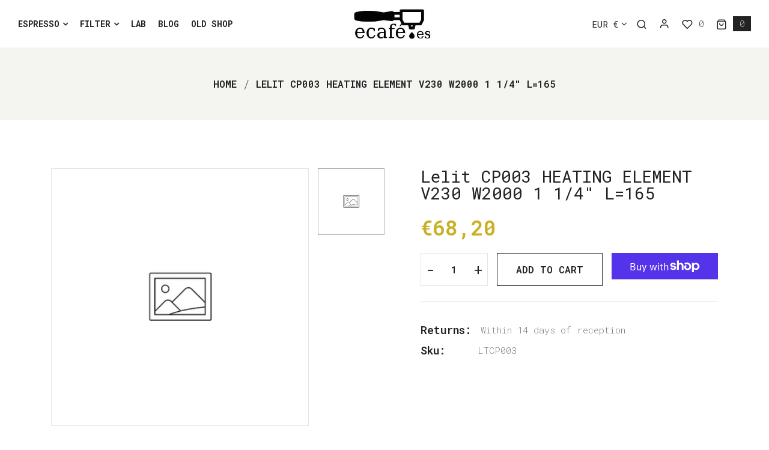

--- FILE ---
content_type: text/html; charset=utf-8
request_url: https://shop.ecafe.es/products/lelit-cp003-heating-element-v230-w2000-1-1-4-l-165
body_size: 33491
content:
<!doctype html>
<html class="no-js supports-no-cookies mini2" lang="en" dir="ltr">
  <head>
    <meta charset="utf-8">
    <meta http-equiv="x-ua-compatible" content="IE=edge">
    <meta name="viewport" content="width=device-width,initial-scale=1">
    <meta name="theme-color" content="var(--font-color-primary)">
    <link rel="preconnect" href="https://cdn.shopify.com" crossorigin><link rel="canonical" href="https://shop.ecafe.es/products/lelit-cp003-heating-element-v230-w2000-1-1-4-l-165">
    <title>
    Lelit CP003 HEATING ELEMENT V230 W2000 1 1/4&quot; L=165
    
    
    
    &ndash; ecafe.es
    
    </title>
    <meta name="description" content="">
    
  <meta property="og:type" content="product">
  <meta property="og:title" content="Lelit CP003 HEATING ELEMENT V230 W2000 1 1/4&quot; L=165">
  
    <meta property="og:image" content="http:products/placeholder-images-image_large_cad3c3a6-3244-40f4-8edf-be683f1e23d2.png">
    <meta property="og:image:secure_url" content="https:products/placeholder-images-image_large_cad3c3a6-3244-40f4-8edf-be683f1e23d2.png">
  
  <meta property="og:description" content="">
  <meta property="og:price:amount" content="68,20">
  <meta property="og:price:currency" content="EUR">

<meta property="og:url" content="https://shop.ecafe.es/products/lelit-cp003-heating-element-v230-w2000-1-1-4-l-165">
<meta property="og:site_name" content="ecafe.es">

  <meta name="twitter:site" content="@https://">


  <meta name="twitter:card" content="summary">


  <meta name="twitter:title" content="Lelit CP003 HEATING ELEMENT V230 W2000 1 1/4&quot; L=165">
  <meta name="twitter:description" content="">
  <meta name="twitter:image" content="https:ProductDrop">
  <meta name="twitter:image:width" content="600">
  <meta name="twitter:image:height" content="600">


    <style>
    
    @import url('https://fonts.googleapis.com/css2?family=Roboto Mono:ital,wght@0,100;0,200;0,300;0,400;0,500;0,600;0,700;0,800;0,900;1,100;1,200;1,300;1,400;1,500;1,600;1,700;1,800;1,900&display=swap');
    
    
    @import url('https://fonts.googleapis.com/css2?family=Roboto Mono:ital,wght@0,100;0,200;0,300;0,400;0,500;0,600;0,700;0,800;0,900;1,100;1,200;1,300;1,400;1,500;1,600;1,700;1,800;1,900&display=swap');
    
    
    @import url('https://fonts.googleapis.com/css2?family=Roboto Mono:ital,wght@0,100;0,200;0,300;0,400;0,500;0,600;0,700;0,800;0,900;1,100;1,200;1,300;1,400;1,500;1,600;1,700;1,800;1,900&display=swap');
    
    
    @import url('https://fonts.googleapis.com/css2?family=Roboto Mono:ital,wght@0,100;0,200;0,300;0,400;0,500;0,600;0,700;0,800;0,900;1,100;1,200;1,300;1,400;1,500;1,600;1,700;1,800;1,900&display=swap');
    
    
    @import url('https://fonts.googleapis.com/css2?family=Roboto Mono:ital,wght@0,100;0,200;0,300;0,400;0,500;0,600;0,700;0,800;0,900;1,100;1,200;1,300;1,400;1,500;1,600;1,700;1,800;1,900&display=swap');
    
</style><link href="//shop.ecafe.es/cdn/shop/t/8/assets/bootstrap.min.css?v=106872733425585849001709483055" rel="stylesheet" type="text/css" media="all">
<link href="//shop.ecafe.es/cdn/shop/t/8/assets/bootstrap-icons.css?v=162564735770338804201709483055" rel="stylesheet" type="text/css" media="all">
<link href="//shop.ecafe.es/cdn/shop/t/8/assets/font-awesome.min.css?v=21869632697367095781709483055" rel="stylesheet" type="text/css" media="all">
<link href="//shop.ecafe.es/cdn/shop/t/8/assets/slick.css?v=98340474046176884051709483056" rel="stylesheet" type="text/css" media="all">
<link href="//shop.ecafe.es/cdn/shop/t/8/assets/owl.carousel.min.css?v=70516089817612781961709483056" rel="stylesheet" type="text/css" media="all">
<link href="//shop.ecafe.es/cdn/shop/t/8/assets/owl.theme.default.min.css?v=135046118358282713361709483056" rel="stylesheet" type="text/css" media="all">
<link href="//shop.ecafe.es/cdn/shop/t/8/assets/swiper-bundle.min.css?v=131626007024603461731709483056" rel="stylesheet" type="text/css" media="all">
<link href="//shop.ecafe.es/cdn/shop/t/8/assets/magnific-popup.css?v=39095769176613777181709483056" rel="stylesheet" type="text/css" media="all">
<link href="//shop.ecafe.es/cdn/shop/t/8/assets/feather.css?v=32405190967382458041709483055" rel="stylesheet" type="text/css" media="all"><link href="//shop.ecafe.es/cdn/shop/t/8/assets/style.css?v=1740047611735765551711775475" rel="stylesheet" type="text/css" media="all"><link href="//shop.ecafe.es/cdn/shop/t/8/assets/skin-theme.css?v=2351566331709200291709483079" rel="stylesheet" type="text/css" media="all"><link href="//shop.ecafe.es/cdn/shop/t/8/assets/product-template.css?v=34277628203742874271709483056" rel="stylesheet" type="text/css" media="all"><style data-shopify>/*=====================================
  body css
======================================*/
body {
  color: var(--font-color-body);
  font-size: var(--font-size-body);
  background-color: var(--background-color-body);
  
  font-family: var(--font-custom-stack-body);
  font-weight: var(--font-custom-weight-body);
  font-style: var(--font-custom-style-body);
  
  line-height: normal;
  letter-spacing: var(--font-letter-spacing-body);
  -webkit-font-smoothing: antialiased;
  -moz-osx-font-smoothing: antialiased;
  text-size-adjust: 100%;
}

/*=====================================
  Headings css
======================================*/
h1, h2, h3, h4, h5, h6 {
  color: var(--font-color-header);
  margin: 0;
  padding: 0;
  
  font-family: var(--font-custom-stack-header);
  font-weight: var(--font-custom-weight-header);
  font-style: var(--font-custom-style-header);
  
  line-height: normal;
}

/*=====================================
  Section headings css
======================================*/
.section-capture {
  margin-bottom: 60px;
}
.section-title h2 {
  color: var(--font-color-section-header);
  
  font-family: var(--font-custom-stack-section-header);
  font-weight: var(--font-custom-weight-section-header);
  font-style: var(--font-custom-style-section-header);
  
  text-transform: var(--font-text-section-header);
}
@media (max-width: 1199px) {
  .section-capture{
    margin-bottom: 50px;
  }
}
@media (max-width: 767px) {
  .section-capture {
    margin-bottom: 40px;
  }
}

/*=====================================
  paragraph css
======================================*/
p {
  color: var(--font-color-paragraph);
  margin-bottom: 0px;
  --font-custom-stack-paragraph: 'Roboto Mono', sans-serif;
  --font-custom-weight-paragraph: 300;
  --font-custom-style-paragraph: normal;

  
  font-family: var(--font-custom-stack-paragraph);
  font-weight: var(--font-custom-weight-paragraph);
  font-style: var(--font-custom-style-paragraph);
  
  line-height: var(--font-line-height-paragraph);
}

/*=====================================
  'other' tag css
======================================*/
input, textarea, select {
  color: var(--sti-color);
  font-size: var(--sti-font-size);
  padding: 10px 20px;
  background-color: var(--sti-bgcolor);
  font-family: var(--font-stack-body);
  text-transform: var(--sti-text);
  font-weight: var(--sti-font-weight);
  border: var(--sti-border);
  border-radius: var(--sti-border-radius);
}
input::placeholder,
textarea::placeholder {
  color: var(--sti-color);
}

/* clears the 'x' from 'Internet Explorer' */
input[type=search]::-ms-clear,
input[type=search]::-ms-reveal {
  display: none;
  width: 0px;
  height: 0px;
}

/* clears the 'x' from 'Chrome' */
input[type="search"]::-webkit-search-decoration,
input[type="search"]::-webkit-search-cancel-button,
input[type="search"]::-webkit-search-results-button,
input[type="search"]::-webkit-search-results-decoration {
  display: none;
}

textarea {
  display: block;
  resize: none;
}
input:focus,
select:focus,
textarea:focus {
  outline: none;
  border: var(--sti-border);
  box-shadow: none;
}
select {
  -webkit-appearance: none;
  -moz-appearance: none;
  -ms-appearance: none;
  -o-appearance: none;
  appearance: none;
  background-image: url('//shop.ecafe.es/cdn/shop/t/8/assets/chevron-down.svg?v=60467149447012667681709483055');
  
  padding: 10px 30px 10px 15px;
  background-position: right 15px center;
  
  background-repeat: no-repeat;
  background-size: 12px;
  background-color: transparent;
}
input.disabled,
input[disabled],
select.disabled,
select[disabled],
textarea.disabled,
textarea[disabled] {
  color: var(--sti-color)
  background-color: var(--sti-bgcolor);
  border: 1px solid var(--sti-border);
}
input::-webkit-outer-spin-button,
input::-webkit-inner-spin-button {
    -webkit-appearance: none;
    margin: 0;
}
input[type=number] {
    -moz-appearance: textfield;
}
.hidden {
    display: none;
}

/*=====================================
  other custom padding css
======================================*/
.shopify-challenge__container,
.section-ptb {
  padding-top: 100px;
  padding-bottom: 100px;
}
@media (max-width: 1199px) {
  .shopify-challenge__container,
  .section-ptb {
    padding-top: 80px;
    padding-bottom: 80px;
  }
}
@media (max-width: 767px) {
  .shopify-challenge__container,
  .section-ptb {
    padding-top: 60px;
    padding-bottom: 60px;
  }
}
/*=====================================
  button type css
======================================*/
/* btn1 */
.btn-style {
  color: #ffffff;
  font-size: 14px;
  padding: 17px 30px;
  background-color: #c9b022;
  text-transform: uppercase;
  font-weight: 700;
  border: 2px solid #c9b022;
  border-radius: 0px;
  letter-spacing: 0px;
  text-align: center;
  line-height: 1;
}
.btn-style i {
  padding-inline-start: 5px;
}
.btn-style:hover {
  color: #ffffff;
  background-color: #333333;
  border: 2px solid #333333;
}
@media(max-width: 767px){
  .btn-style { 
    font-size: 14px;
    padding: 12px 20px;
  }
}

/* btn2 */
.btn-style2 {
  color: #333333;
  font-size: 14px;
  padding: 18px 30px;
  background-color: rgba(0,0,0,0);
  text-transform: uppercase;
  font-weight: 700;
  border: 1px solid #e2e2e2;
  border-radius: 0px;
  letter-spacing: 0px;
  line-height: 1;
  text-align: center;
}
.btn-style2:hover {
  color: #FFFFFF;
  background-color: #c9b022;
  border: 1px solid #c9b022;
}
.btn-style2 i {
  padding-inline-start: 5px;
}
@media(max-width: 767px){
  .btn-style2 { 
    font-size: 14px;
    padding: 12px 20px;
  }
}

/* btn3 */
.btn-style3 {
  color: #ffffff;
  font-size: 16px;
  padding: 17px 30px;
  background-color: #333333;
  text-transform: uppercase;
  font-weight: 700;
  border: 2px solid #333333;
  border-radius: 0px;
  letter-spacing: 0px;
  line-height: 1;
  text-align: center;
}
.btn-style3:hover {
  color: #ffffff;
  background-color: #c9b022;
  border: 2px solid #c9b022;
}
.btn-style3 i {
  padding-inline-start: 5px;
}
@media(max-width: 767px){
  .btn-style3 { 
    font-size: 14px;
    padding: 12px 20px;
  }
}


/* btn disable css */
a.disabled {
  color: #aeaeae!important;
  opacity: 0.65;
  pointer-events: none;
}
a.add-to-cart.disabled,
a.quick-view.disabled,
a.btn[disabled],
a.btn.disabled,
button.btn[disabled],
button.btn.disabled,
button[disabled] {
  color: #eaeaea!important;
  background-color: #ababab!important;
  opacity: 0.65;
  pointer-events: none;
}
a.btn[disabled],
a.btn.disabled,
button.btn[disabled],
button.btn.disabled,
button[disabled] {
  border: 1px solid #ababab;
}
.swiper-buttons button[disabled] {
  color: var(--font-color-header)important;
  background-color: transparent!important;
  opacity: 1;
  pointer-events: all;
  border: none;
}

/*=====================================
  product label css
======================================*/
.single-product-wrap.stock-out {
  cursor: not-allowed;
}
.single-product-wrap.stock-out .product-image.stock-out {
  position: relative;
}

.product-image {
  position: relative;
}
.product-label span {
  font-size: 11px;
  position: absolute;
  top: 15px;
  width: 40px;
  height: 40px;
  display: flex;
  align-items: center;
  justify-content: center;
  text-align: center;
  text-transform: capitalize;
  font-weight: 600;
  border-radius : 25px;
  line-height: 1;
}
.product-label span.new-sale-title {
  color: #FFFFFF;
  background-color: #333333;
}
.product-label span.percent-count{
  color: #ffffff;
  background-color: #ff4e00;
}
.product-label span.soldout-title{
  color: #FFFFFF;
  background-color: #636363;
}
.product-label span.new-sale-title {
  
  left: 0px;
  
}
.product-label span.soldout-title {
  
  left: 0px;
  
  z-index: 1;
}
.product-label span.percent-count {
  
  right: 15px;
  
}

/*=====================================
  pagination css
======================================*/
/* page-area css */
.paginatoin-area {
  padding-top: 100px;
}
@media (max-width: 1199px) {
  .paginatoin-area {
    padding-top: 80px;
  }
}
@media (max-width: 767px) {
  .paginatoin-area {
    padding-top: 60px;
  }
}
/*=====================================
    Fade in
======================================*/

[data-fade-in] {
  opacity: 0;
  transform: translateY(20px);
}
[class*=fade-] {
  will-change: opacity,transform;
}
.fade-in {
    animation: fade-in .8s .1s forwards;
}
@keyframes fade-in {
  0% {
      opacity: 0;
      transform: translateY(20spx);
  }
  100% {
      opacity: 1;
      transform: translateY(0);
  }
}



.fade-in:nth-child(1) {
  
  animation: fade-in .8s .1s forwards;
  
}


.fade-in:nth-child(2) {
  
  animation: fade-in .8s .2s forwards;
  
}


.fade-in:nth-child(3) {
  
  animation: fade-in .8s .3s forwards;
  
}


.fade-in:nth-child(4) {
  
  animation: fade-in .8s .4s forwards;
  
}


.fade-in:nth-child(5) {
  
  animation: fade-in .8s .5s forwards;
  
}


.fade-in:nth-child(6) {
  
  animation: fade-in .8s .6s forwards;
  
}


.fade-in:nth-child(7) {
  
  animation: fade-in .8s .7s forwards;
  
}


.fade-in:nth-child(8) {
  
  animation: fade-in .8s .8s forwards;
  
}


.fade-in:nth-child(9) {
  
  animation: fade-in .8s .9s forwards;
  
}


.fade-in:nth-child(10) {
  
  animation: fade-in .8s 1s forwards;
  
}


.fade-in:nth-child(11) {
  
  
  
  animation: fade-in .8s 1.0s forwards;
  
  
}


.fade-in:nth-child(12) {
  
  
  
  animation: fade-in .8s 1.1s forwards;
  
  
}


.fade-in:nth-child(13) {
  
  
  
  animation: fade-in .8s 1.2s forwards;
  
  
}


.fade-in:nth-child(14) {
  
  
  
  animation: fade-in .8s 1.3s forwards;
  
  
}


.fade-in:nth-child(15) {
  
  
  
  animation: fade-in .8s 1.4s forwards;
  
  
}


.fade-in:nth-child(16) {
  
  
  
  animation: fade-in .8s 1.5s forwards;
  
  
}


.fade-in:nth-child(17) {
  
  
  
  animation: fade-in .8s 1.6s forwards;
  
  
}


.fade-in:nth-child(18) {
  
  
  
  animation: fade-in .8s 1.7s forwards;
  
  
}


.fade-in:nth-child(19) {
  
  
  
  animation: fade-in .8s 1.8s forwards;
  
  
}


.fade-in:nth-child(20) {
  
  animation: fade-in .8s 2s forwards;
  
}


.fade-in:nth-child(21) {
  
  
  
  animation: fade-in .8s 2.0s forwards;
  
  
}


.fade-in:nth-child(22) {
  
  
  
  animation: fade-in .8s 2.1s forwards;
  
  
}


.fade-in:nth-child(23) {
  
  
  
  animation: fade-in .8s 2.2s forwards;
  
  
}


.fade-in:nth-child(24) {
  
  
  
  animation: fade-in .8s 2.3s forwards;
  
  
}


.fade-in:nth-child(25) {
  
  
  
  animation: fade-in .8s 2.4s forwards;
  
  
}


.fade-in:nth-child(26) {
  
  
  
  animation: fade-in .8s 2.5s forwards;
  
  
}


.fade-in:nth-child(27) {
  
  
  
  animation: fade-in .8s 2.6s forwards;
  
  
}


.fade-in:nth-child(28) {
  
  
  
  animation: fade-in .8s 2.7s forwards;
  
  
}


.fade-in:nth-child(29) {
  
  
  
  animation: fade-in .8s 2.8s forwards;
  
  
}


.fade-in:nth-child(30) {
  
}

</style><style>
    
    
    
    :root {
      --font-weight-body--bold: 700;
      --font-weight-body--bolder: 700;
    
      --font-color-body: #636363;
      --font-size-body: 15px;
      --background-color-body: #ffffff;
      --extra-color-body: #f4f5f0;
      --button-radius: 0px;
      
      --font-custom-stack-body: 'Roboto Mono', sans-serif;
      --font-custom-weight-body: 200;
      --font-custom-style-body: normal;
      
      --font-letter-spacing-body: 0px;
    
      --font-color-header: #222222;
      
      --font-custom-stack-header: 'Roboto Mono', sans-serif;
      --font-custom-weight-header: 400;
      --font-custom-style-header: normal;
      
    
      --font-color-section-header: #222222;
      
      --font-custom-stack-section-header: 'Roboto Mono', sans-serif;
      --font-custom-weight-section-header:600;
      --font-custom-style-section-header: normal;
      
      --font-text-section-header: uppercase;
    
      --font-color-paragraph: #636363;
      
      --font-custom-stack-paragraph: 'Roboto Mono', sans-serif;
      --font-custom-weight-paragraph: 300;
      --font-custom-style-paragraph: normal;
      
      --font-line-height-paragraph: 30px;
    
      
      --font-custom-stack-other: 'Roboto Mono', sans-serif;
      
    
      --font-color-primary: #c9b022;
      --font-color-secondary: #333333;
      --theme-border-color: rgba(34, 34, 34, 0.1);
    
      --sti-color: #636363;
      --sti-font-size: 15px;
      --sti-bgcolor: #FFFFFF;
      --sti-text: none;
      --sti-font-weight: 500;
      --sti-border: 1px solid rgba(51, 51, 51, 0.1);
      --sti-border-radius: 0px;
    
      --box-body-bgcolor: #FFFFFF;
    }
    </style>
    <script>window.performance && window.performance.mark && window.performance.mark('shopify.content_for_header.start');</script><meta name="google-site-verification" content="GOLVWg0I9HQbYOtXYsgvxgfNw5Y4eKp8ldLDtGZW_2U">
<meta id="shopify-digital-wallet" name="shopify-digital-wallet" content="/82243649830/digital_wallets/dialog">
<meta name="shopify-checkout-api-token" content="09d2015a98762389542853e922c27b3a">
<link rel="alternate" type="application/json+oembed" href="https://shop.ecafe.es/products/lelit-cp003-heating-element-v230-w2000-1-1-4-l-165.oembed">
<script async="async" src="/checkouts/internal/preloads.js?locale=en-ES"></script>
<link rel="preconnect" href="https://shop.app" crossorigin="anonymous">
<script async="async" src="https://shop.app/checkouts/internal/preloads.js?locale=en-ES&shop_id=82243649830" crossorigin="anonymous"></script>
<script id="apple-pay-shop-capabilities" type="application/json">{"shopId":82243649830,"countryCode":"ES","currencyCode":"EUR","merchantCapabilities":["supports3DS"],"merchantId":"gid:\/\/shopify\/Shop\/82243649830","merchantName":"ecafe.es","requiredBillingContactFields":["postalAddress","email"],"requiredShippingContactFields":["postalAddress","email"],"shippingType":"shipping","supportedNetworks":["visa","maestro","masterCard","amex"],"total":{"type":"pending","label":"ecafe.es","amount":"1.00"},"shopifyPaymentsEnabled":true,"supportsSubscriptions":true}</script>
<script id="shopify-features" type="application/json">{"accessToken":"09d2015a98762389542853e922c27b3a","betas":["rich-media-storefront-analytics"],"domain":"shop.ecafe.es","predictiveSearch":true,"shopId":82243649830,"locale":"en"}</script>
<script>var Shopify = Shopify || {};
Shopify.shop = "ecafe-es.myshopify.com";
Shopify.locale = "en";
Shopify.currency = {"active":"EUR","rate":"1.0"};
Shopify.country = "ES";
Shopify.theme = {"name":"02-furniture","id":166061343014,"schema_name":"Ubone","schema_version":"1.0.0","theme_store_id":null,"role":"main"};
Shopify.theme.handle = "null";
Shopify.theme.style = {"id":null,"handle":null};
Shopify.cdnHost = "shop.ecafe.es/cdn";
Shopify.routes = Shopify.routes || {};
Shopify.routes.root = "/";</script>
<script type="module">!function(o){(o.Shopify=o.Shopify||{}).modules=!0}(window);</script>
<script>!function(o){function n(){var o=[];function n(){o.push(Array.prototype.slice.apply(arguments))}return n.q=o,n}var t=o.Shopify=o.Shopify||{};t.loadFeatures=n(),t.autoloadFeatures=n()}(window);</script>
<script>
  window.ShopifyPay = window.ShopifyPay || {};
  window.ShopifyPay.apiHost = "shop.app\/pay";
  window.ShopifyPay.redirectState = null;
</script>
<script id="shop-js-analytics" type="application/json">{"pageType":"product"}</script>
<script defer="defer" async type="module" src="//shop.ecafe.es/cdn/shopifycloud/shop-js/modules/v2/client.init-shop-cart-sync_DlSlHazZ.en.esm.js"></script>
<script defer="defer" async type="module" src="//shop.ecafe.es/cdn/shopifycloud/shop-js/modules/v2/chunk.common_D16XZWos.esm.js"></script>
<script type="module">
  await import("//shop.ecafe.es/cdn/shopifycloud/shop-js/modules/v2/client.init-shop-cart-sync_DlSlHazZ.en.esm.js");
await import("//shop.ecafe.es/cdn/shopifycloud/shop-js/modules/v2/chunk.common_D16XZWos.esm.js");

  window.Shopify.SignInWithShop?.initShopCartSync?.({"fedCMEnabled":true,"windoidEnabled":true});

</script>
<script>
  window.Shopify = window.Shopify || {};
  if (!window.Shopify.featureAssets) window.Shopify.featureAssets = {};
  window.Shopify.featureAssets['shop-js'] = {"shop-cart-sync":["modules/v2/client.shop-cart-sync_DKWYiEUO.en.esm.js","modules/v2/chunk.common_D16XZWos.esm.js"],"init-fed-cm":["modules/v2/client.init-fed-cm_vfPMjZAC.en.esm.js","modules/v2/chunk.common_D16XZWos.esm.js"],"init-shop-email-lookup-coordinator":["modules/v2/client.init-shop-email-lookup-coordinator_CR38P6MB.en.esm.js","modules/v2/chunk.common_D16XZWos.esm.js"],"init-shop-cart-sync":["modules/v2/client.init-shop-cart-sync_DlSlHazZ.en.esm.js","modules/v2/chunk.common_D16XZWos.esm.js"],"shop-cash-offers":["modules/v2/client.shop-cash-offers_CJw4IQ6B.en.esm.js","modules/v2/chunk.common_D16XZWos.esm.js","modules/v2/chunk.modal_UwFWkumu.esm.js"],"shop-toast-manager":["modules/v2/client.shop-toast-manager_BY778Uv6.en.esm.js","modules/v2/chunk.common_D16XZWos.esm.js"],"init-windoid":["modules/v2/client.init-windoid_DVhZdEm3.en.esm.js","modules/v2/chunk.common_D16XZWos.esm.js"],"shop-button":["modules/v2/client.shop-button_D2ZzKUPa.en.esm.js","modules/v2/chunk.common_D16XZWos.esm.js"],"avatar":["modules/v2/client.avatar_BTnouDA3.en.esm.js"],"init-customer-accounts-sign-up":["modules/v2/client.init-customer-accounts-sign-up_CQZUmjGN.en.esm.js","modules/v2/client.shop-login-button_Cu5K-F7X.en.esm.js","modules/v2/chunk.common_D16XZWos.esm.js","modules/v2/chunk.modal_UwFWkumu.esm.js"],"pay-button":["modules/v2/client.pay-button_CcBqbGU7.en.esm.js","modules/v2/chunk.common_D16XZWos.esm.js"],"init-shop-for-new-customer-accounts":["modules/v2/client.init-shop-for-new-customer-accounts_B5DR5JTE.en.esm.js","modules/v2/client.shop-login-button_Cu5K-F7X.en.esm.js","modules/v2/chunk.common_D16XZWos.esm.js","modules/v2/chunk.modal_UwFWkumu.esm.js"],"shop-login-button":["modules/v2/client.shop-login-button_Cu5K-F7X.en.esm.js","modules/v2/chunk.common_D16XZWos.esm.js","modules/v2/chunk.modal_UwFWkumu.esm.js"],"shop-follow-button":["modules/v2/client.shop-follow-button_BX8Slf17.en.esm.js","modules/v2/chunk.common_D16XZWos.esm.js","modules/v2/chunk.modal_UwFWkumu.esm.js"],"init-customer-accounts":["modules/v2/client.init-customer-accounts_DjKkmQ2w.en.esm.js","modules/v2/client.shop-login-button_Cu5K-F7X.en.esm.js","modules/v2/chunk.common_D16XZWos.esm.js","modules/v2/chunk.modal_UwFWkumu.esm.js"],"lead-capture":["modules/v2/client.lead-capture_ChWCg7nV.en.esm.js","modules/v2/chunk.common_D16XZWos.esm.js","modules/v2/chunk.modal_UwFWkumu.esm.js"],"checkout-modal":["modules/v2/client.checkout-modal_DPnpVyv-.en.esm.js","modules/v2/chunk.common_D16XZWos.esm.js","modules/v2/chunk.modal_UwFWkumu.esm.js"],"shop-login":["modules/v2/client.shop-login_leRXJtcZ.en.esm.js","modules/v2/chunk.common_D16XZWos.esm.js","modules/v2/chunk.modal_UwFWkumu.esm.js"],"payment-terms":["modules/v2/client.payment-terms_Bp9K0NXD.en.esm.js","modules/v2/chunk.common_D16XZWos.esm.js","modules/v2/chunk.modal_UwFWkumu.esm.js"]};
</script>
<script id="__st">var __st={"a":82243649830,"offset":3600,"reqid":"38c8ee9b-56b5-4455-953f-18d023d52b94-1768593870","pageurl":"shop.ecafe.es\/products\/lelit-cp003-heating-element-v230-w2000-1-1-4-l-165","u":"d664ab7c8b0d","p":"product","rtyp":"product","rid":8953247727910};</script>
<script>window.ShopifyPaypalV4VisibilityTracking = true;</script>
<script id="captcha-bootstrap">!function(){'use strict';const t='contact',e='account',n='new_comment',o=[[t,t],['blogs',n],['comments',n],[t,'customer']],c=[[e,'customer_login'],[e,'guest_login'],[e,'recover_customer_password'],[e,'create_customer']],r=t=>t.map((([t,e])=>`form[action*='/${t}']:not([data-nocaptcha='true']) input[name='form_type'][value='${e}']`)).join(','),a=t=>()=>t?[...document.querySelectorAll(t)].map((t=>t.form)):[];function s(){const t=[...o],e=r(t);return a(e)}const i='password',u='form_key',d=['recaptcha-v3-token','g-recaptcha-response','h-captcha-response',i],f=()=>{try{return window.sessionStorage}catch{return}},m='__shopify_v',_=t=>t.elements[u];function p(t,e,n=!1){try{const o=window.sessionStorage,c=JSON.parse(o.getItem(e)),{data:r}=function(t){const{data:e,action:n}=t;return t[m]||n?{data:e,action:n}:{data:t,action:n}}(c);for(const[e,n]of Object.entries(r))t.elements[e]&&(t.elements[e].value=n);n&&o.removeItem(e)}catch(o){console.error('form repopulation failed',{error:o})}}const l='form_type',E='cptcha';function T(t){t.dataset[E]=!0}const w=window,h=w.document,L='Shopify',v='ce_forms',y='captcha';let A=!1;((t,e)=>{const n=(g='f06e6c50-85a8-45c8-87d0-21a2b65856fe',I='https://cdn.shopify.com/shopifycloud/storefront-forms-hcaptcha/ce_storefront_forms_captcha_hcaptcha.v1.5.2.iife.js',D={infoText:'Protected by hCaptcha',privacyText:'Privacy',termsText:'Terms'},(t,e,n)=>{const o=w[L][v],c=o.bindForm;if(c)return c(t,g,e,D).then(n);var r;o.q.push([[t,g,e,D],n]),r=I,A||(h.body.append(Object.assign(h.createElement('script'),{id:'captcha-provider',async:!0,src:r})),A=!0)});var g,I,D;w[L]=w[L]||{},w[L][v]=w[L][v]||{},w[L][v].q=[],w[L][y]=w[L][y]||{},w[L][y].protect=function(t,e){n(t,void 0,e),T(t)},Object.freeze(w[L][y]),function(t,e,n,w,h,L){const[v,y,A,g]=function(t,e,n){const i=e?o:[],u=t?c:[],d=[...i,...u],f=r(d),m=r(i),_=r(d.filter((([t,e])=>n.includes(e))));return[a(f),a(m),a(_),s()]}(w,h,L),I=t=>{const e=t.target;return e instanceof HTMLFormElement?e:e&&e.form},D=t=>v().includes(t);t.addEventListener('submit',(t=>{const e=I(t);if(!e)return;const n=D(e)&&!e.dataset.hcaptchaBound&&!e.dataset.recaptchaBound,o=_(e),c=g().includes(e)&&(!o||!o.value);(n||c)&&t.preventDefault(),c&&!n&&(function(t){try{if(!f())return;!function(t){const e=f();if(!e)return;const n=_(t);if(!n)return;const o=n.value;o&&e.removeItem(o)}(t);const e=Array.from(Array(32),(()=>Math.random().toString(36)[2])).join('');!function(t,e){_(t)||t.append(Object.assign(document.createElement('input'),{type:'hidden',name:u})),t.elements[u].value=e}(t,e),function(t,e){const n=f();if(!n)return;const o=[...t.querySelectorAll(`input[type='${i}']`)].map((({name:t})=>t)),c=[...d,...o],r={};for(const[a,s]of new FormData(t).entries())c.includes(a)||(r[a]=s);n.setItem(e,JSON.stringify({[m]:1,action:t.action,data:r}))}(t,e)}catch(e){console.error('failed to persist form',e)}}(e),e.submit())}));const S=(t,e)=>{t&&!t.dataset[E]&&(n(t,e.some((e=>e===t))),T(t))};for(const o of['focusin','change'])t.addEventListener(o,(t=>{const e=I(t);D(e)&&S(e,y())}));const B=e.get('form_key'),M=e.get(l),P=B&&M;t.addEventListener('DOMContentLoaded',(()=>{const t=y();if(P)for(const e of t)e.elements[l].value===M&&p(e,B);[...new Set([...A(),...v().filter((t=>'true'===t.dataset.shopifyCaptcha))])].forEach((e=>S(e,t)))}))}(h,new URLSearchParams(w.location.search),n,t,e,['guest_login'])})(!0,!0)}();</script>
<script integrity="sha256-4kQ18oKyAcykRKYeNunJcIwy7WH5gtpwJnB7kiuLZ1E=" data-source-attribution="shopify.loadfeatures" defer="defer" src="//shop.ecafe.es/cdn/shopifycloud/storefront/assets/storefront/load_feature-a0a9edcb.js" crossorigin="anonymous"></script>
<script crossorigin="anonymous" defer="defer" src="//shop.ecafe.es/cdn/shopifycloud/storefront/assets/shopify_pay/storefront-65b4c6d7.js?v=20250812"></script>
<script data-source-attribution="shopify.dynamic_checkout.dynamic.init">var Shopify=Shopify||{};Shopify.PaymentButton=Shopify.PaymentButton||{isStorefrontPortableWallets:!0,init:function(){window.Shopify.PaymentButton.init=function(){};var t=document.createElement("script");t.src="https://shop.ecafe.es/cdn/shopifycloud/portable-wallets/latest/portable-wallets.en.js",t.type="module",document.head.appendChild(t)}};
</script>
<script data-source-attribution="shopify.dynamic_checkout.buyer_consent">
  function portableWalletsHideBuyerConsent(e){var t=document.getElementById("shopify-buyer-consent"),n=document.getElementById("shopify-subscription-policy-button");t&&n&&(t.classList.add("hidden"),t.setAttribute("aria-hidden","true"),n.removeEventListener("click",e))}function portableWalletsShowBuyerConsent(e){var t=document.getElementById("shopify-buyer-consent"),n=document.getElementById("shopify-subscription-policy-button");t&&n&&(t.classList.remove("hidden"),t.removeAttribute("aria-hidden"),n.addEventListener("click",e))}window.Shopify?.PaymentButton&&(window.Shopify.PaymentButton.hideBuyerConsent=portableWalletsHideBuyerConsent,window.Shopify.PaymentButton.showBuyerConsent=portableWalletsShowBuyerConsent);
</script>
<script>
  function portableWalletsCleanup(e){e&&e.src&&console.error("Failed to load portable wallets script "+e.src);var t=document.querySelectorAll("shopify-accelerated-checkout .shopify-payment-button__skeleton, shopify-accelerated-checkout-cart .wallet-cart-button__skeleton"),e=document.getElementById("shopify-buyer-consent");for(let e=0;e<t.length;e++)t[e].remove();e&&e.remove()}function portableWalletsNotLoadedAsModule(e){e instanceof ErrorEvent&&"string"==typeof e.message&&e.message.includes("import.meta")&&"string"==typeof e.filename&&e.filename.includes("portable-wallets")&&(window.removeEventListener("error",portableWalletsNotLoadedAsModule),window.Shopify.PaymentButton.failedToLoad=e,"loading"===document.readyState?document.addEventListener("DOMContentLoaded",window.Shopify.PaymentButton.init):window.Shopify.PaymentButton.init())}window.addEventListener("error",portableWalletsNotLoadedAsModule);
</script>

<script type="module" src="https://shop.ecafe.es/cdn/shopifycloud/portable-wallets/latest/portable-wallets.en.js" onError="portableWalletsCleanup(this)" crossorigin="anonymous"></script>
<script nomodule>
  document.addEventListener("DOMContentLoaded", portableWalletsCleanup);
</script>

<script id='scb4127' type='text/javascript' async='' src='https://shop.ecafe.es/cdn/shopifycloud/privacy-banner/storefront-banner.js'></script><link id="shopify-accelerated-checkout-styles" rel="stylesheet" media="screen" href="https://shop.ecafe.es/cdn/shopifycloud/portable-wallets/latest/accelerated-checkout-backwards-compat.css" crossorigin="anonymous">
<style id="shopify-accelerated-checkout-cart">
        #shopify-buyer-consent {
  margin-top: 1em;
  display: inline-block;
  width: 100%;
}

#shopify-buyer-consent.hidden {
  display: none;
}

#shopify-subscription-policy-button {
  background: none;
  border: none;
  padding: 0;
  text-decoration: underline;
  font-size: inherit;
  cursor: pointer;
}

#shopify-subscription-policy-button::before {
  box-shadow: none;
}

      </style>

<script>window.performance && window.performance.mark && window.performance.mark('shopify.content_for_header.end');</script>
    <script type="text/javascript" src="//shop.ecafe.es/cdn/shop/t/8/assets/plugins.min.js?v=60217701795888191301709483056" defer></script><script type="text/javascript" src="//shop.ecafe.es/cdn/shop/t/8/assets/jquery-3.6.1.min.js?v=77015668167349694581709483055" defer></script>
<script type="text/javascript" src="//shop.ecafe.es/cdn/shop/t/8/assets/jquery-migrate-1.4.1.min.js?v=8839049224236534361709483055" defer></script>
<script type="text/javascript" src="//shop.ecafe.es/cdn/shop/t/8/assets/modernizr-2.8.3.min.js?v=174727525422211915231709483056" defer></script>
<script type="text/javascript" src="//shop.ecafe.es/cdn/shop/t/8/assets/bootstrap.bundle.min.js?v=178806464053651140501709483055" defer></script>
<script type="text/javascript" src="//shop.ecafe.es/cdn/shop/t/8/assets/slick.min.js?v=78403228708673780251709483056" defer></script>
<script type="text/javascript" src="//shop.ecafe.es/cdn/shop/t/8/assets/owl.carousel.min.js?v=97891440811553454251709483056" defer></script>
<script type="text/javascript" src="//shop.ecafe.es/cdn/shop/t/8/assets/swiper-bundle.min.js?v=126199226423180233181709483056" defer></script>
<script type="text/javascript" src="//shop.ecafe.es/cdn/shop/t/8/assets/jquery.magnific-popup.min.js?v=62953174224872963371709483055" defer></script>
<script type="text/javascript" src="//shop.ecafe.es/cdn/shop/t/8/assets/imagesloaded.pkgd.min.js?v=58209854333173575541709483055" defer></script>
<script type="text/javascript" src="//shop.ecafe.es/cdn/shop/t/8/assets/jquery.isotope.min.js?v=91911861347149225011709483055" defer></script>
<script type="text/javascript" src="//shop.ecafe.es/cdn/shopifycloud/storefront/assets/themes_support/api.jquery-7ab1a3a4.js" defer></script>
<script type="text/javascript" src="//shop.ecafe.es/cdn/shop/t/8/assets/waypoints.min.js?v=8574801165041833121709483056" defer></script>
<script type="text/javascript" src="//shop.ecafe.es/cdn/shop/t/8/assets/counter.js?v=61598517943102193791709483055" defer></script>
<script type="text/javascript" src="//shop.ecafe.es/cdn/shop/t/8/assets/jquery.countTo.js?v=95972761284036485671709483055" defer></script>
<script type="text/javascript" src="//shop.ecafe.es/cdn/shop/t/8/assets/theme.wishlist.js?v=184261439331368048331709483056" defer></script>
<script type="text/javascript" src="//shop.ecafe.es/cdn/shop/t/8/assets/lazysizes.min.js?v=56805471290311245611709483055" async></script>
<script type="text/javascript" src="//shop.ecafe.es/cdn/shop/t/8/assets/main.js?v=183066663278967892671709483056" defer></script>
    <script type="text/javascript" src="//shop.ecafe.es/cdn/shopifycloud/storefront/assets/themes_support/shopify_common-5f594365.js" defer="defer"></script>
    
    <script>document.documentElement.className = document.documentElement.className.replace('no-js', 'js');
    if (Shopify.designMode) {
      document.documentElement.classList.add('shopify-design-mode');
    }
    </script>
  <link href="https://monorail-edge.shopifysvc.com" rel="dns-prefetch">
<script>(function(){if ("sendBeacon" in navigator && "performance" in window) {try {var session_token_from_headers = performance.getEntriesByType('navigation')[0].serverTiming.find(x => x.name == '_s').description;} catch {var session_token_from_headers = undefined;}var session_cookie_matches = document.cookie.match(/_shopify_s=([^;]*)/);var session_token_from_cookie = session_cookie_matches && session_cookie_matches.length === 2 ? session_cookie_matches[1] : "";var session_token = session_token_from_headers || session_token_from_cookie || "";function handle_abandonment_event(e) {var entries = performance.getEntries().filter(function(entry) {return /monorail-edge.shopifysvc.com/.test(entry.name);});if (!window.abandonment_tracked && entries.length === 0) {window.abandonment_tracked = true;var currentMs = Date.now();var navigation_start = performance.timing.navigationStart;var payload = {shop_id: 82243649830,url: window.location.href,navigation_start,duration: currentMs - navigation_start,session_token,page_type: "product"};window.navigator.sendBeacon("https://monorail-edge.shopifysvc.com/v1/produce", JSON.stringify({schema_id: "online_store_buyer_site_abandonment/1.1",payload: payload,metadata: {event_created_at_ms: currentMs,event_sent_at_ms: currentMs}}));}}window.addEventListener('pagehide', handle_abandonment_event);}}());</script>
<script id="web-pixels-manager-setup">(function e(e,d,r,n,o){if(void 0===o&&(o={}),!Boolean(null===(a=null===(i=window.Shopify)||void 0===i?void 0:i.analytics)||void 0===a?void 0:a.replayQueue)){var i,a;window.Shopify=window.Shopify||{};var t=window.Shopify;t.analytics=t.analytics||{};var s=t.analytics;s.replayQueue=[],s.publish=function(e,d,r){return s.replayQueue.push([e,d,r]),!0};try{self.performance.mark("wpm:start")}catch(e){}var l=function(){var e={modern:/Edge?\/(1{2}[4-9]|1[2-9]\d|[2-9]\d{2}|\d{4,})\.\d+(\.\d+|)|Firefox\/(1{2}[4-9]|1[2-9]\d|[2-9]\d{2}|\d{4,})\.\d+(\.\d+|)|Chrom(ium|e)\/(9{2}|\d{3,})\.\d+(\.\d+|)|(Maci|X1{2}).+ Version\/(15\.\d+|(1[6-9]|[2-9]\d|\d{3,})\.\d+)([,.]\d+|)( \(\w+\)|)( Mobile\/\w+|) Safari\/|Chrome.+OPR\/(9{2}|\d{3,})\.\d+\.\d+|(CPU[ +]OS|iPhone[ +]OS|CPU[ +]iPhone|CPU IPhone OS|CPU iPad OS)[ +]+(15[._]\d+|(1[6-9]|[2-9]\d|\d{3,})[._]\d+)([._]\d+|)|Android:?[ /-](13[3-9]|1[4-9]\d|[2-9]\d{2}|\d{4,})(\.\d+|)(\.\d+|)|Android.+Firefox\/(13[5-9]|1[4-9]\d|[2-9]\d{2}|\d{4,})\.\d+(\.\d+|)|Android.+Chrom(ium|e)\/(13[3-9]|1[4-9]\d|[2-9]\d{2}|\d{4,})\.\d+(\.\d+|)|SamsungBrowser\/([2-9]\d|\d{3,})\.\d+/,legacy:/Edge?\/(1[6-9]|[2-9]\d|\d{3,})\.\d+(\.\d+|)|Firefox\/(5[4-9]|[6-9]\d|\d{3,})\.\d+(\.\d+|)|Chrom(ium|e)\/(5[1-9]|[6-9]\d|\d{3,})\.\d+(\.\d+|)([\d.]+$|.*Safari\/(?![\d.]+ Edge\/[\d.]+$))|(Maci|X1{2}).+ Version\/(10\.\d+|(1[1-9]|[2-9]\d|\d{3,})\.\d+)([,.]\d+|)( \(\w+\)|)( Mobile\/\w+|) Safari\/|Chrome.+OPR\/(3[89]|[4-9]\d|\d{3,})\.\d+\.\d+|(CPU[ +]OS|iPhone[ +]OS|CPU[ +]iPhone|CPU IPhone OS|CPU iPad OS)[ +]+(10[._]\d+|(1[1-9]|[2-9]\d|\d{3,})[._]\d+)([._]\d+|)|Android:?[ /-](13[3-9]|1[4-9]\d|[2-9]\d{2}|\d{4,})(\.\d+|)(\.\d+|)|Mobile Safari.+OPR\/([89]\d|\d{3,})\.\d+\.\d+|Android.+Firefox\/(13[5-9]|1[4-9]\d|[2-9]\d{2}|\d{4,})\.\d+(\.\d+|)|Android.+Chrom(ium|e)\/(13[3-9]|1[4-9]\d|[2-9]\d{2}|\d{4,})\.\d+(\.\d+|)|Android.+(UC? ?Browser|UCWEB|U3)[ /]?(15\.([5-9]|\d{2,})|(1[6-9]|[2-9]\d|\d{3,})\.\d+)\.\d+|SamsungBrowser\/(5\.\d+|([6-9]|\d{2,})\.\d+)|Android.+MQ{2}Browser\/(14(\.(9|\d{2,})|)|(1[5-9]|[2-9]\d|\d{3,})(\.\d+|))(\.\d+|)|K[Aa][Ii]OS\/(3\.\d+|([4-9]|\d{2,})\.\d+)(\.\d+|)/},d=e.modern,r=e.legacy,n=navigator.userAgent;return n.match(d)?"modern":n.match(r)?"legacy":"unknown"}(),u="modern"===l?"modern":"legacy",c=(null!=n?n:{modern:"",legacy:""})[u],f=function(e){return[e.baseUrl,"/wpm","/b",e.hashVersion,"modern"===e.buildTarget?"m":"l",".js"].join("")}({baseUrl:d,hashVersion:r,buildTarget:u}),m=function(e){var d=e.version,r=e.bundleTarget,n=e.surface,o=e.pageUrl,i=e.monorailEndpoint;return{emit:function(e){var a=e.status,t=e.errorMsg,s=(new Date).getTime(),l=JSON.stringify({metadata:{event_sent_at_ms:s},events:[{schema_id:"web_pixels_manager_load/3.1",payload:{version:d,bundle_target:r,page_url:o,status:a,surface:n,error_msg:t},metadata:{event_created_at_ms:s}}]});if(!i)return console&&console.warn&&console.warn("[Web Pixels Manager] No Monorail endpoint provided, skipping logging."),!1;try{return self.navigator.sendBeacon.bind(self.navigator)(i,l)}catch(e){}var u=new XMLHttpRequest;try{return u.open("POST",i,!0),u.setRequestHeader("Content-Type","text/plain"),u.send(l),!0}catch(e){return console&&console.warn&&console.warn("[Web Pixels Manager] Got an unhandled error while logging to Monorail."),!1}}}}({version:r,bundleTarget:l,surface:e.surface,pageUrl:self.location.href,monorailEndpoint:e.monorailEndpoint});try{o.browserTarget=l,function(e){var d=e.src,r=e.async,n=void 0===r||r,o=e.onload,i=e.onerror,a=e.sri,t=e.scriptDataAttributes,s=void 0===t?{}:t,l=document.createElement("script"),u=document.querySelector("head"),c=document.querySelector("body");if(l.async=n,l.src=d,a&&(l.integrity=a,l.crossOrigin="anonymous"),s)for(var f in s)if(Object.prototype.hasOwnProperty.call(s,f))try{l.dataset[f]=s[f]}catch(e){}if(o&&l.addEventListener("load",o),i&&l.addEventListener("error",i),u)u.appendChild(l);else{if(!c)throw new Error("Did not find a head or body element to append the script");c.appendChild(l)}}({src:f,async:!0,onload:function(){if(!function(){var e,d;return Boolean(null===(d=null===(e=window.Shopify)||void 0===e?void 0:e.analytics)||void 0===d?void 0:d.initialized)}()){var d=window.webPixelsManager.init(e)||void 0;if(d){var r=window.Shopify.analytics;r.replayQueue.forEach((function(e){var r=e[0],n=e[1],o=e[2];d.publishCustomEvent(r,n,o)})),r.replayQueue=[],r.publish=d.publishCustomEvent,r.visitor=d.visitor,r.initialized=!0}}},onerror:function(){return m.emit({status:"failed",errorMsg:"".concat(f," has failed to load")})},sri:function(e){var d=/^sha384-[A-Za-z0-9+/=]+$/;return"string"==typeof e&&d.test(e)}(c)?c:"",scriptDataAttributes:o}),m.emit({status:"loading"})}catch(e){m.emit({status:"failed",errorMsg:(null==e?void 0:e.message)||"Unknown error"})}}})({shopId: 82243649830,storefrontBaseUrl: "https://shop.ecafe.es",extensionsBaseUrl: "https://extensions.shopifycdn.com/cdn/shopifycloud/web-pixels-manager",monorailEndpoint: "https://monorail-edge.shopifysvc.com/unstable/produce_batch",surface: "storefront-renderer",enabledBetaFlags: ["2dca8a86"],webPixelsConfigList: [{"id":"834699558","configuration":"{\"config\":\"{\\\"pixel_id\\\":\\\"G-D0ZBB6Q6SS\\\",\\\"target_country\\\":\\\"ES\\\",\\\"gtag_events\\\":[{\\\"type\\\":\\\"begin_checkout\\\",\\\"action_label\\\":\\\"G-D0ZBB6Q6SS\\\"},{\\\"type\\\":\\\"search\\\",\\\"action_label\\\":\\\"G-D0ZBB6Q6SS\\\"},{\\\"type\\\":\\\"view_item\\\",\\\"action_label\\\":[\\\"G-D0ZBB6Q6SS\\\",\\\"MC-K8RFWXZDRZ\\\"]},{\\\"type\\\":\\\"purchase\\\",\\\"action_label\\\":[\\\"G-D0ZBB6Q6SS\\\",\\\"MC-K8RFWXZDRZ\\\"]},{\\\"type\\\":\\\"page_view\\\",\\\"action_label\\\":[\\\"G-D0ZBB6Q6SS\\\",\\\"MC-K8RFWXZDRZ\\\"]},{\\\"type\\\":\\\"add_payment_info\\\",\\\"action_label\\\":\\\"G-D0ZBB6Q6SS\\\"},{\\\"type\\\":\\\"add_to_cart\\\",\\\"action_label\\\":\\\"G-D0ZBB6Q6SS\\\"}],\\\"enable_monitoring_mode\\\":false}\"}","eventPayloadVersion":"v1","runtimeContext":"OPEN","scriptVersion":"b2a88bafab3e21179ed38636efcd8a93","type":"APP","apiClientId":1780363,"privacyPurposes":[],"dataSharingAdjustments":{"protectedCustomerApprovalScopes":["read_customer_address","read_customer_email","read_customer_name","read_customer_personal_data","read_customer_phone"]}},{"id":"shopify-app-pixel","configuration":"{}","eventPayloadVersion":"v1","runtimeContext":"STRICT","scriptVersion":"0450","apiClientId":"shopify-pixel","type":"APP","privacyPurposes":["ANALYTICS","MARKETING"]},{"id":"shopify-custom-pixel","eventPayloadVersion":"v1","runtimeContext":"LAX","scriptVersion":"0450","apiClientId":"shopify-pixel","type":"CUSTOM","privacyPurposes":["ANALYTICS","MARKETING"]}],isMerchantRequest: false,initData: {"shop":{"name":"ecafe.es","paymentSettings":{"currencyCode":"EUR"},"myshopifyDomain":"ecafe-es.myshopify.com","countryCode":"ES","storefrontUrl":"https:\/\/shop.ecafe.es"},"customer":null,"cart":null,"checkout":null,"productVariants":[{"price":{"amount":68.2,"currencyCode":"EUR"},"product":{"title":"Lelit CP003 HEATING ELEMENT V230 W2000 1 1\/4\" L=165","vendor":"Lelit","id":"8953247727910","untranslatedTitle":"Lelit CP003 HEATING ELEMENT V230 W2000 1 1\/4\" L=165","url":"\/products\/lelit-cp003-heating-element-v230-w2000-1-1-4-l-165","type":""},"id":"47535614361894","image":{"src":"\/\/shop.ecafe.es\/cdn\/shop\/products\/placeholder-images-image_large_cad3c3a6-3244-40f4-8edf-be683f1e23d2.png?v=1709245530"},"sku":"LTCP003","title":"Default Title","untranslatedTitle":"Default Title"}],"purchasingCompany":null},},"https://shop.ecafe.es/cdn","fcfee988w5aeb613cpc8e4bc33m6693e112",{"modern":"","legacy":""},{"shopId":"82243649830","storefrontBaseUrl":"https:\/\/shop.ecafe.es","extensionBaseUrl":"https:\/\/extensions.shopifycdn.com\/cdn\/shopifycloud\/web-pixels-manager","surface":"storefront-renderer","enabledBetaFlags":"[\"2dca8a86\"]","isMerchantRequest":"false","hashVersion":"fcfee988w5aeb613cpc8e4bc33m6693e112","publish":"custom","events":"[[\"page_viewed\",{}],[\"product_viewed\",{\"productVariant\":{\"price\":{\"amount\":68.2,\"currencyCode\":\"EUR\"},\"product\":{\"title\":\"Lelit CP003 HEATING ELEMENT V230 W2000 1 1\/4\\\" L=165\",\"vendor\":\"Lelit\",\"id\":\"8953247727910\",\"untranslatedTitle\":\"Lelit CP003 HEATING ELEMENT V230 W2000 1 1\/4\\\" L=165\",\"url\":\"\/products\/lelit-cp003-heating-element-v230-w2000-1-1-4-l-165\",\"type\":\"\"},\"id\":\"47535614361894\",\"image\":{\"src\":\"\/\/shop.ecafe.es\/cdn\/shop\/products\/placeholder-images-image_large_cad3c3a6-3244-40f4-8edf-be683f1e23d2.png?v=1709245530\"},\"sku\":\"LTCP003\",\"title\":\"Default Title\",\"untranslatedTitle\":\"Default Title\"}}]]"});</script><script>
  window.ShopifyAnalytics = window.ShopifyAnalytics || {};
  window.ShopifyAnalytics.meta = window.ShopifyAnalytics.meta || {};
  window.ShopifyAnalytics.meta.currency = 'EUR';
  var meta = {"product":{"id":8953247727910,"gid":"gid:\/\/shopify\/Product\/8953247727910","vendor":"Lelit","type":"","handle":"lelit-cp003-heating-element-v230-w2000-1-1-4-l-165","variants":[{"id":47535614361894,"price":6820,"name":"Lelit CP003 HEATING ELEMENT V230 W2000 1 1\/4\" L=165","public_title":null,"sku":"LTCP003"}],"remote":false},"page":{"pageType":"product","resourceType":"product","resourceId":8953247727910,"requestId":"38c8ee9b-56b5-4455-953f-18d023d52b94-1768593870"}};
  for (var attr in meta) {
    window.ShopifyAnalytics.meta[attr] = meta[attr];
  }
</script>
<script class="analytics">
  (function () {
    var customDocumentWrite = function(content) {
      var jquery = null;

      if (window.jQuery) {
        jquery = window.jQuery;
      } else if (window.Checkout && window.Checkout.$) {
        jquery = window.Checkout.$;
      }

      if (jquery) {
        jquery('body').append(content);
      }
    };

    var hasLoggedConversion = function(token) {
      if (token) {
        return document.cookie.indexOf('loggedConversion=' + token) !== -1;
      }
      return false;
    }

    var setCookieIfConversion = function(token) {
      if (token) {
        var twoMonthsFromNow = new Date(Date.now());
        twoMonthsFromNow.setMonth(twoMonthsFromNow.getMonth() + 2);

        document.cookie = 'loggedConversion=' + token + '; expires=' + twoMonthsFromNow;
      }
    }

    var trekkie = window.ShopifyAnalytics.lib = window.trekkie = window.trekkie || [];
    if (trekkie.integrations) {
      return;
    }
    trekkie.methods = [
      'identify',
      'page',
      'ready',
      'track',
      'trackForm',
      'trackLink'
    ];
    trekkie.factory = function(method) {
      return function() {
        var args = Array.prototype.slice.call(arguments);
        args.unshift(method);
        trekkie.push(args);
        return trekkie;
      };
    };
    for (var i = 0; i < trekkie.methods.length; i++) {
      var key = trekkie.methods[i];
      trekkie[key] = trekkie.factory(key);
    }
    trekkie.load = function(config) {
      trekkie.config = config || {};
      trekkie.config.initialDocumentCookie = document.cookie;
      var first = document.getElementsByTagName('script')[0];
      var script = document.createElement('script');
      script.type = 'text/javascript';
      script.onerror = function(e) {
        var scriptFallback = document.createElement('script');
        scriptFallback.type = 'text/javascript';
        scriptFallback.onerror = function(error) {
                var Monorail = {
      produce: function produce(monorailDomain, schemaId, payload) {
        var currentMs = new Date().getTime();
        var event = {
          schema_id: schemaId,
          payload: payload,
          metadata: {
            event_created_at_ms: currentMs,
            event_sent_at_ms: currentMs
          }
        };
        return Monorail.sendRequest("https://" + monorailDomain + "/v1/produce", JSON.stringify(event));
      },
      sendRequest: function sendRequest(endpointUrl, payload) {
        // Try the sendBeacon API
        if (window && window.navigator && typeof window.navigator.sendBeacon === 'function' && typeof window.Blob === 'function' && !Monorail.isIos12()) {
          var blobData = new window.Blob([payload], {
            type: 'text/plain'
          });

          if (window.navigator.sendBeacon(endpointUrl, blobData)) {
            return true;
          } // sendBeacon was not successful

        } // XHR beacon

        var xhr = new XMLHttpRequest();

        try {
          xhr.open('POST', endpointUrl);
          xhr.setRequestHeader('Content-Type', 'text/plain');
          xhr.send(payload);
        } catch (e) {
          console.log(e);
        }

        return false;
      },
      isIos12: function isIos12() {
        return window.navigator.userAgent.lastIndexOf('iPhone; CPU iPhone OS 12_') !== -1 || window.navigator.userAgent.lastIndexOf('iPad; CPU OS 12_') !== -1;
      }
    };
    Monorail.produce('monorail-edge.shopifysvc.com',
      'trekkie_storefront_load_errors/1.1',
      {shop_id: 82243649830,
      theme_id: 166061343014,
      app_name: "storefront",
      context_url: window.location.href,
      source_url: "//shop.ecafe.es/cdn/s/trekkie.storefront.cd680fe47e6c39ca5d5df5f0a32d569bc48c0f27.min.js"});

        };
        scriptFallback.async = true;
        scriptFallback.src = '//shop.ecafe.es/cdn/s/trekkie.storefront.cd680fe47e6c39ca5d5df5f0a32d569bc48c0f27.min.js';
        first.parentNode.insertBefore(scriptFallback, first);
      };
      script.async = true;
      script.src = '//shop.ecafe.es/cdn/s/trekkie.storefront.cd680fe47e6c39ca5d5df5f0a32d569bc48c0f27.min.js';
      first.parentNode.insertBefore(script, first);
    };
    trekkie.load(
      {"Trekkie":{"appName":"storefront","development":false,"defaultAttributes":{"shopId":82243649830,"isMerchantRequest":null,"themeId":166061343014,"themeCityHash":"2929868759223049321","contentLanguage":"en","currency":"EUR","eventMetadataId":"aaa034ae-e320-4e2d-88ea-3514543686fc"},"isServerSideCookieWritingEnabled":true,"monorailRegion":"shop_domain","enabledBetaFlags":["65f19447"]},"Session Attribution":{},"S2S":{"facebookCapiEnabled":false,"source":"trekkie-storefront-renderer","apiClientId":580111}}
    );

    var loaded = false;
    trekkie.ready(function() {
      if (loaded) return;
      loaded = true;

      window.ShopifyAnalytics.lib = window.trekkie;

      var originalDocumentWrite = document.write;
      document.write = customDocumentWrite;
      try { window.ShopifyAnalytics.merchantGoogleAnalytics.call(this); } catch(error) {};
      document.write = originalDocumentWrite;

      window.ShopifyAnalytics.lib.page(null,{"pageType":"product","resourceType":"product","resourceId":8953247727910,"requestId":"38c8ee9b-56b5-4455-953f-18d023d52b94-1768593870","shopifyEmitted":true});

      var match = window.location.pathname.match(/checkouts\/(.+)\/(thank_you|post_purchase)/)
      var token = match? match[1]: undefined;
      if (!hasLoggedConversion(token)) {
        setCookieIfConversion(token);
        window.ShopifyAnalytics.lib.track("Viewed Product",{"currency":"EUR","variantId":47535614361894,"productId":8953247727910,"productGid":"gid:\/\/shopify\/Product\/8953247727910","name":"Lelit CP003 HEATING ELEMENT V230 W2000 1 1\/4\" L=165","price":"68.20","sku":"LTCP003","brand":"Lelit","variant":null,"category":"","nonInteraction":true,"remote":false},undefined,undefined,{"shopifyEmitted":true});
      window.ShopifyAnalytics.lib.track("monorail:\/\/trekkie_storefront_viewed_product\/1.1",{"currency":"EUR","variantId":47535614361894,"productId":8953247727910,"productGid":"gid:\/\/shopify\/Product\/8953247727910","name":"Lelit CP003 HEATING ELEMENT V230 W2000 1 1\/4\" L=165","price":"68.20","sku":"LTCP003","brand":"Lelit","variant":null,"category":"","nonInteraction":true,"remote":false,"referer":"https:\/\/shop.ecafe.es\/products\/lelit-cp003-heating-element-v230-w2000-1-1-4-l-165"});
      }
    });


        var eventsListenerScript = document.createElement('script');
        eventsListenerScript.async = true;
        eventsListenerScript.src = "//shop.ecafe.es/cdn/shopifycloud/storefront/assets/shop_events_listener-3da45d37.js";
        document.getElementsByTagName('head')[0].appendChild(eventsListenerScript);

})();</script>
<script
  defer
  src="https://shop.ecafe.es/cdn/shopifycloud/perf-kit/shopify-perf-kit-3.0.4.min.js"
  data-application="storefront-renderer"
  data-shop-id="82243649830"
  data-render-region="gcp-us-east1"
  data-page-type="product"
  data-theme-instance-id="166061343014"
  data-theme-name="Ubone"
  data-theme-version="1.0.0"
  data-monorail-region="shop_domain"
  data-resource-timing-sampling-rate="10"
  data-shs="true"
  data-shs-beacon="true"
  data-shs-export-with-fetch="true"
  data-shs-logs-sample-rate="1"
  data-shs-beacon-endpoint="https://shop.ecafe.es/api/collect"
></script>
</head>
  <body id="lelit-cp003-heating-element-v230-w2000-1-1-4-quot-l-165" class="template-product">   
    <script src="//shop.ecafe.es/cdn/shop/t/8/assets/cart.js?v=32960167772200158521709483055" defer="defer"></script>
<ajax-cart class="mini-cart drawer is-empty">
  <div id="ajaxcart" class="ajax-cart">
    <div id="ajaxcart-overlay" class="ajax-cart-overlay"></div>
    <div class="drawer-inner" role="dialog" aria-modal="true" aria-label="My shopping cart">
      <div class="header-mini-cart">
        <h6 class="title">My shopping cart</h6>
        <button type="button" class="close-ajax-cart" onclick="this.closest('ajax-cart').close()">
          <i class="feather-x"></i>
        </button>
      </div><div class="cart-inner-empty">
          <i class="feather-shopping-cart"></i>
          <span>Your cart is empty</span>
          <a href="/collections" class="btn-style">Continue shopping</a>
        </div>
      <cart-pro class="product-cart-items scroll-bar  is-empty">
        <form action="/cart" id="ajaxcart-form" method="post">
          <div id="ajaxcart-cartitems" class="js-contents"><p id="ajaxcart-liveregiontext" class="visually-hidden" role="status"></p>
            <p id="ajaxcart-LineItemStatus" class="visually-hidden" aria-hidden="true" role="status"></p>
          </div>
          <div class="visually-hidden cart-errors" id="ajaxcart-carterrors" role="alert"></div>
        </form>
      </cart-pro>
      <div class="footer-mini-cart checkout-btn"><div class="mini-cart-note">
            <button
              type="button"
              data-bs-toggle="collapse"
              data-bs-target="#cart-note"
              aria-expanded="false"
              aria-controls="cart-note"
            >
              Order special instructions
              <i class="fa fa-angle-down"></i>
            </button>
            <div class="collapse" id="cart-note">
              <st-note>
                <textarea
                  id="ajaxcart-note"
                  name="note"
                  placeholder="Order special instructions"
                ></textarea>
              </st-note>
            </div>
          </div><div class="total-price" >
          <span class="heading">Subtotal</span>
          <span class="total-main" data-cart-subtotal="0">€0,00 EUR</span>
        </div>
        
        <div class="read-agree">
          <label>
            <span class="agree-text">I have read and agree with the
              <a href="/pages/terms-condition">terms & condition.</a>
            </span>
            <input type="checkbox" class="cust-checkbox">
            <span class="cust-check"></span>
          </label>
        </div>
        
        <div class="mini-cart-button" >
          <noscript>
            <button type="submit" class="cart__update-button button button--secondary" form="ajaxcart-form">
              Update
            </button>
          </noscript>
          <a href="/cart" class="btn-style">View cart</a>
          <button class="btn-style2 check-btn" type="submit" id="ajaxcart-checkout" name="checkout" form="ajaxcart-form" disabled>
            Check out
          </button>
        </div>
      </div>
    </div>
  </div>
</ajax-cart>
<script>
  document.addEventListener('DOMContentLoaded', function () {
    function isIE() {
      const ua = window.navigator.userAgent;
      const msie = ua.indexOf('MSIE ');
      const trident = ua.indexOf('Trident/');
      return msie > 0 || trident > 0;
    }
    if (!isIE()) return;
    const cartSubmitInput = document.createElement('input');
    cartSubmitInput.setAttribute('name', 'checkout');
    cartSubmitInput.setAttribute('type', 'hidden');
    document.querySelector('#cart').appendChild(cartSubmitInput);
    document.querySelector('#checkout').addEventListener('click', function (event) {
      document.querySelector('#cart').submit();
    });
  });
</script>
<!-- BEGIN sections: header-group -->
<div id="shopify-section-sections--22247719862566__header" class="shopify-section shopify-section-group-header-group"><script src="//shop.ecafe.es/cdn/shop/t/8/assets/ajax-cart.js?v=161638068387469859981709483055" defer="defer"></script><link href="//shop.ecafe.es/cdn/shop/t/8/assets/header.css?v=57269680369919550331709617771" rel="stylesheet" type="text/css" media="all">
<header class="header header1">
  <!-- headert-top start -->
  <div class="header-area">
    <div class="header-main-area">
      <div class="container-fluid ">
        <div class="row">
          <div class="col">
            <div class="header-main logo-center">
              <div class="header-element toggle-content">
                <button class="navbar-toggle" aria-label="Navbar icon" type="button">
                  <i class="feather-menu"></i>
                </button>
              </div>
              <div class="header-element megamenu-content">
                <div class="mainwrap">
                  <ul class="main-menu menu-left"><li class="menu-link">
  <a href="" class="link-title" style="--font-size: 16px; --font-size-lg: 14px; --padding: 30px 15px; --padding-lg: 30px 10px; --text-transform: uppercase;  --font-weight: 700;">
    <span class="sp-link-title">Espresso</span>
    <span class="menu-arrow"><i class="fa fa-angle-down"></i></span>
  </a>
  <a href="#single-collapse-espresso" data-bs-toggle="collapse" class="link-title-lg">
    <span class="sp-link-title">Espresso</span>
    <span class="menu-arrow"><i class="fa fa-angle-down"></i></span>
  </a>
  <ul class="menu-dropdown product-menu collapse" id="single-collapse-espresso">
    <div class="container-fluid">
      <div class="ul">
        
        
        
        
        
        <li class="productlink-li">
          <a href="/collections/espresso-machines" class="productlink-title">
            <span class="sp-link-title">Machines</span>
          </a>
          <a href="#productsup-collapse-machines" data-bs-toggle="collapse" class="productlink-title productlink-title-lg">
            <span class="sp-link-title">Machines</span>
            <span class="menu-arrow"><i class="fa fa-angle-down"></i></span>
          </a>
          <ul class="productsupmenu-dropdown collapse" id="productsup-collapse-machines">
            
            <li class="productsupmenu-li">
              <a href="/collections/dual-boiler" class="productsuplink-title">
                <span class="sp-link-title">Dual Boiler</span>
              </a>
            </li>
            
            <li class="productsupmenu-li">
              <a href="/collections/hx" class="productsuplink-title">
                <span class="sp-link-title">HX</span>
              </a>
            </li>
            
            <li class="productsupmenu-li">
              <a href="/collections/lever" class="productsuplink-title">
                <span class="sp-link-title">Lever</span>
              </a>
            </li>
            
          </ul>
        </li>
        
        
        
        
        <li class="productlink-li">
          <a href="/collections/baratza" class="productlink-title">
            <span class="sp-link-title">Grinders</span>
          </a>
          <a href="#productsup-collapse-grinders" data-bs-toggle="collapse" class="productlink-title productlink-title-lg">
            <span class="sp-link-title">Grinders</span>
            <span class="menu-arrow"><i class="fa fa-angle-down"></i></span>
          </a>
          <ul class="productsupmenu-dropdown collapse" id="productsup-collapse-grinders">
            
            <li class="productsupmenu-li">
              <a href="/collections/baratza" class="productsuplink-title">
                <span class="sp-link-title">Baratza</span>
              </a>
            </li>
            
            <li class="productsupmenu-li">
              <a href="/collections/eureka-grinders" class="productsuplink-title">
                <span class="sp-link-title">Eureka</span>
              </a>
            </li>
            
            <li class="productsupmenu-li">
              <a href="/collections/lelit-grinders" class="productsuplink-title">
                <span class="sp-link-title">Lelit</span>
              </a>
            </li>
            
          </ul>
        </li>
        
        
        
        
        <li class="productlink-li">
          <a href="/collections/lelit-repuestos" class="productlink-title">
            <span class="sp-link-title">Spare parts</span>
          </a>
          <a href="#productsup-collapse-spare-parts" data-bs-toggle="collapse" class="productlink-title productlink-title-lg">
            <span class="sp-link-title">Spare parts</span>
            <span class="menu-arrow"><i class="fa fa-angle-down"></i></span>
          </a>
          <ul class="productsupmenu-dropdown collapse" id="productsup-collapse-spare-parts">
            
            <li class="productsupmenu-li">
              <a href="/collections/lelit-repuestos" class="productsuplink-title">
                <span class="sp-link-title">Lelit</span>
              </a>
            </li>
            
            <li class="productsupmenu-li">
              <a href="/collections/baratza-accesories" class="productsuplink-title">
                <span class="sp-link-title">Baratza</span>
              </a>
            </li>
            
            <li class="productsupmenu-li">
              <a href="/collections/pavoni-parts" class="productsuplink-title">
                <span class="sp-link-title">Pavoni</span>
              </a>
            </li>
            
            <li class="productsupmenu-li">
              <a href="/collections/portafilters" class="productsuplink-title">
                <span class="sp-link-title">Portafilters</span>
              </a>
            </li>
            
            <li class="productsupmenu-li">
              <a href="/collections/showers" class="productsuplink-title">
                <span class="sp-link-title">Showers</span>
              </a>
            </li>
            
          </ul>
        </li>
        
        
        
        
        <li class="productlink-li">
          <a href="/collections/lelit-accesorios" class="productlink-title">
            <span class="sp-link-title">Tools</span>
          </a>
          <a href="#productsup-collapse-tools" data-bs-toggle="collapse" class="productlink-title productlink-title-lg">
            <span class="sp-link-title">Tools</span>
            <span class="menu-arrow"><i class="fa fa-angle-down"></i></span>
          </a>
          <ul class="productsupmenu-dropdown collapse" id="productsup-collapse-tools">
            
            <li class="productsupmenu-li">
              <a href="/collections/lelit-accesorios" class="productsuplink-title">
                <span class="sp-link-title">Lelit</span>
              </a>
            </li>
            
          </ul>
        </li>
        
              
        
        
        
        
        
        


        
        
        
        

        
        
        
        
        <li class="productlink-li shoplink-br">
          <div class="shop-banner banner-hover">
            <a href="" class="banner-img"><img src="//shop.ecafe.es/cdn/shop/collections/15f0162f-a7d7-4ccc-aa3f-45edda51dc16.jpg?v=1709298698&amp;width=500" alt="Dual Boiler" srcset="//shop.ecafe.es/cdn/shop/collections/15f0162f-a7d7-4ccc-aa3f-45edda51dc16.jpg?v=1709298698&amp;width=352 352w, //shop.ecafe.es/cdn/shop/collections/15f0162f-a7d7-4ccc-aa3f-45edda51dc16.jpg?v=1709298698&amp;width=385 385w" width="385" height="546" loading="lazy" class="img-fluid lazyload"></a>
          </div>
        </li>
      </div>
      
      <div class="menu-product">
        <div class="swiper" id="pro-menu_product_7hxpHX" data-slides-per-view="4">
          <div class="swiper-wrapper">
            
            <div class="swiper-slide">
              <div class="sections--22247719862566__header-menu_product_7hxpHX-product-menu-list">
                <div class="product-menu-list">
  <div class="product-image">
    <a class="pro-img" href="/products/lelit-elizabeth-pl92t">
      <img class="img-fluid lazyload" src="//shop.ecafe.es/cdn/shop/files/COFFEEMACHINES_PL92T_Sd_ld-0.jpg?crop=center&height=300&v=1707070479&width=300" width="728" height="784" alt="Lelit Elizabeth PL92T" loading="lazy">
    </a>
    
  </div>
  <div class="product-content">
    <h6>
      <a href="/products/lelit-elizabeth-pl92t" title="Lelit Elizabeth PL92T">Lelit Elizabeth PL92T</a>
    </h6>
    <div class="price-box">
      <span class="new-price">€1.290,00</span>
      
    </div>
  </div>
</div>
              </div>
            </div>
            
            <div class="swiper-slide">
              <div class="sections--22247719862566__header-menu_product_7hxpHX-product-menu-list">
                <div class="product-menu-list">
  <div class="product-image">
    <a class="pro-img" href="/products/lelit-bianca-pl162t">
      <img class="img-fluid lazyload" src="//shop.ecafe.es/cdn/shop/products/PL162T_trequarti-5_png.webp?crop=center&height=300&v=1706444839&width=300" width="1000" height="1000" alt="Lelit Bianca PL162T" loading="lazy">
    </a>
    
  </div>
  <div class="product-content">
    <h6>
      <a href="/products/lelit-bianca-pl162t" title="Lelit Bianca PL162T">Lelit Bianca PL162T</a>
    </h6>
    <div class="price-box">
      <span class="new-price">€2.199,00</span>
      
    </div>
  </div>
</div>
              </div>
            </div>
            
            <div class="swiper-slide">
              <div class="sections--22247719862566__header-menu_product_7hxpHX-product-menu-list">
                <div class="product-menu-list">
  <div class="product-image">
    <a class="pro-img" href="/products/lelit-pl162t-bianca-gold-limited-edition-1">
      <img class="img-fluid lazyload" src="//shop.ecafe.es/cdn/shop/files/b94a0468-def3-4a37-83ea-630033fbd20f.jpg?crop=center&height=300&v=1716564239&width=300" width="1275" height="1298" alt="Lelit PL162T Bianca Gold Limited Edition" loading="lazy">
    </a>
    
  </div>
  <div class="product-content">
    <h6>
      <a href="/products/lelit-pl162t-bianca-gold-limited-edition-1" title="Lelit PL162T Bianca Gold Limited Edition">Lelit PL162T Bianca Gold Limited Edition</a>
    </h6>
    <div class="price-box">
      <span class="new-price">€2.199,00</span>
      
    </div>
  </div>
</div>
              </div>
            </div>
            
            <div class="swiper-slide">
              <div class="sections--22247719862566__header-menu_product_7hxpHX-product-menu-list">
                <div class="product-menu-list">
  <div class="product-image">
    <a class="pro-img" href="/products/lelit-bianca-pl162t-white">
      <img class="img-fluid lazyload" src="//shop.ecafe.es/cdn/shop/files/COFFEEMACHINES_PL162T-EUCW_sd_lq-0.jpg?crop=center&height=300&v=1706957097&width=300" width="768" height="776" alt="Lelit Bianca PL162T White" loading="lazy">
    </a>
    
  </div>
  <div class="product-content">
    <h6>
      <a href="/products/lelit-bianca-pl162t-white" title="Lelit Bianca PL162T White">Lelit Bianca PL162T White</a>
    </h6>
    <div class="price-box">
      <span class="new-price">€2.199,00</span>
      
    </div>
  </div>
</div>
              </div>
            </div>
            
            <div class="swiper-slide">
              <div class="sections--22247719862566__header-menu_product_7hxpHX-product-menu-list">
                <div class="product-menu-list">
  <div class="product-image">
    <a class="pro-img" href="/products/lelit-bianca-pl162t-black">
      <img class="img-fluid lazyload" src="//shop.ecafe.es/cdn/shop/files/COFFEEMACHINES_PL162T_Sd_ld-1.jpg?crop=center&height=300&v=1706956926&width=300" width="768" height="776" alt="Lelit Bianca PL162T Black" loading="lazy">
    </a>
    
  </div>
  <div class="product-content">
    <h6>
      <a href="/products/lelit-bianca-pl162t-black" title="Lelit Bianca PL162T Black">Lelit Bianca PL162T Black</a>
    </h6>
    <div class="price-box">
      <span class="new-price">€2.199,00</span>
      
    </div>
  </div>
</div>
              </div>
            </div>
            
          </div>
        </div>
      </div>
    </div>
  </ul>
</li>
<script type="text/javascript">
  addEventListener('DOMContentLoaded', (event) => {
    var swiper = new Swiper('#pro-menu_product_7hxpHX', {
      slidesPerView: 4,
      grid: {
        rows: 1,
        fill: 'row' | 'column',
      },
      spaceBetween: 30,
      observer: true,
      observeParents: true,
      watchSlidesProgress: true,navigation: {
        nextEl: '.swiper-next-menu_product_7hxpHX',
        prevEl: '.swiper-prev-menu_product_7hxpHX',
      },
      pagination: {
        el: ".swiper-pagination-menu_product_7hxpHX",
        clickable: true
      },
      autoplay: {
        delay: 5000,
        disableOnInteraction: false,
        pauseOnMouseEnter: true
      },
      speed: 1000,
      breakpoints: {
        1199: {
          slidesPerView: 3,
          grid: {
            rows: 1,
            fill: 'row' | 'column',
          },
          spaceBetween: 30,
        },
        1499: {
          slidesPerView: 4,
          grid: {
            rows: 1,
            fill: 'row' | 'column',
          },
          spaceBetween: 30,
        }
      }
    });
  });
</script>

<style>
/*=====================================
  header label css
======================================*/
a.link-title span.sp-link-title span.sections--22247719862566__header-menu_product_7hxpHX-label {
  color: #ffffff;
  font-size: 10px;
  padding: 2px 5px;
  position: absolute;
  top: -10px;
  
  right: 0;
  transform: translateX(100%);
  
  background-color: #0c32ff;
  text-transform: uppercase;
  font-weight: 400;
  border-radius: 3px;
  line-height: 1.1;
}
a.link-title span.sp-link-title span.sections--22247719862566__header-menu_product_7hxpHX-label::before {
  content: "";
  position: absolute;
  bottom: -4px;
  
  left: 0;
  
  border-top: 4px solid transparent;
  border-bottom: 4px solid transparent;
  
  border-left: 4px solid #0c32ff;
  
}
@media (max-width: 1199px) {
  a.link-title span.sp-link-title span.sections--22247719862566__header-menu_product_7hxpHX-label {
    top: -8px;
  }
}

/*=====================================
  product menu-list css
======================================*/
.sections--22247719862566__header-menu_product_7hxpHX-product-menu-list .product-menu-list {
  display: flex;
  flex-wrap: wrap;
  border: none;
  box-shadow: none;
  background-color: transparent;
  border: var(--sti-border);
}
.sections--22247719862566__header-menu_product_7hxpHX-product-menu-list .product-menu-list .product-image {
  width: 160px;
  padding: 0px;
}
.sections--22247719862566__header-menu_product_7hxpHX-product-menu-list .product-menu-list .product-content {
  width: calc(100% - 160px);
  display: flex;
  flex-direction: column;
  align-items: flex-start;
  justify-content: center;
  padding: 0px 15px;
  text-align: start;
  border-top: none;
  transform: none;
}
.sections--22247719862566__header-menu_product_7hxpHX-product-menu-list .product-menu-list .product-content h6 {
  font-size: 18px;
  font-weight: 600;
  margin-top: 0px;
  text-transform: none;
}
.sections--22247719862566__header-menu_product_7hxpHX-product-menu-list .product-menu-list .product-content h6 a {
  color: var(--font-color-header);
}
.sections--22247719862566__header-menu_product_7hxpHX-product-menu-list .product-menu-list .product-content h6 a:hover {
  color: var(--font-color-primary);
}
.sections--22247719862566__header-menu_product_7hxpHX-product-menu-list .product-menu-list .product-content .price-box {
  margin-top: 15px;
}
.sections--22247719862566__header-menu_product_7hxpHX-product-menu-list .product-menu-list .product-content .price-box .new-price,
.sections--22247719862566__header-menu_product_7hxpHX-product-menu-list .product-menu-list .product-content .price-box .old-price {
  color: var(--font-color-body);
  font-size: 16px;
  font-weight: 500;
}
@media (max-width: 767px) {
  .sections--22247719862566__header-menu_product_7hxpHX-product-menu-list .product-menu-list .product-content {
    padding: 0px 0px 0px 12px;
  }
}
</style><li class="menu-link">
  <a href="" class="link-title" style="--font-size: 16px; --font-size-lg: 14px; --padding: 30px 15px; --padding-lg: 30px 10px; --text-transform: uppercase;  --font-weight: 700;">
    <span class="sp-link-title">Filter</span>
    <span class="menu-arrow"><i class="fa fa-angle-down"></i></span>
  </a>
  <a href="#single-collapse-filter" data-bs-toggle="collapse" class="link-title-lg">
    <span class="sp-link-title">Filter</span>
    <span class="menu-arrow"><i class="fa fa-angle-down"></i></span>
  </a>
  <ul class="menu-dropdown product-menu collapse" id="single-collapse-filter">
    <div class="container-fluid">
      <div class="ul">
        
        
        
        
        
        <li class="productlink-li">
          <a href="/blogs/home-espresso" class="productlink-title">
            <span class="sp-link-title">Methods</span>
          </a>
          <a href="#productsup-collapse-methods" data-bs-toggle="collapse" class="productlink-title productlink-title-lg">
            <span class="sp-link-title">Methods</span>
            <span class="menu-arrow"><i class="fa fa-angle-down"></i></span>
          </a>
          <ul class="productsupmenu-dropdown collapse" id="productsup-collapse-methods">
            
            <li class="productsupmenu-li">
              <a href="/collections/aeropress" class="productsuplink-title">
                <span class="sp-link-title">Aeropress</span>
              </a>
            </li>
            
            <li class="productsupmenu-li">
              <a href="/collections/kalita-wave" class="productsuplink-title">
                <span class="sp-link-title">Kalita Wave</span>
              </a>
            </li>
            
            <li class="productsupmenu-li">
              <a href="/collections/v60" class="productsuplink-title">
                <span class="sp-link-title">V60</span>
              </a>
            </li>
            
            <li class="productsupmenu-li">
              <a href="/collections/clever-1" class="productsuplink-title">
                <span class="sp-link-title">Clever</span>
              </a>
            </li>
            
          </ul>
        </li>
        
        
        
        
        <li class="productlink-li">
          <a href="/collections/aeropress-filters" class="productlink-title">
            <span class="sp-link-title">Filters</span>
          </a>
          <a href="#productsup-collapse-filters" data-bs-toggle="collapse" class="productlink-title productlink-title-lg">
            <span class="sp-link-title">Filters</span>
            <span class="menu-arrow"><i class="fa fa-angle-down"></i></span>
          </a>
          <ul class="productsupmenu-dropdown collapse" id="productsup-collapse-filters">
            
            <li class="productsupmenu-li">
              <a href="/collections/aeropress-filters" class="productsuplink-title">
                <span class="sp-link-title">Aeropress</span>
              </a>
            </li>
            
            <li class="productsupmenu-li">
              <a href="/collections/v60-filters" class="productsuplink-title">
                <span class="sp-link-title">V60</span>
              </a>
            </li>
            
            <li class="productsupmenu-li">
              <a href="/collections/kalita-wave-filters" class="productsuplink-title">
                <span class="sp-link-title">Kalita</span>
              </a>
            </li>
            
            <li class="productsupmenu-li">
              <a href="/collections/clever-trapezoid-filters" class="productsuplink-title">
                <span class="sp-link-title">Clever</span>
              </a>
            </li>
            
          </ul>
        </li>
        
              
        
        
        
        
        
        


        
        
        
        

        
        
        
        
        <li class="productlink-li shoplink-br">
          <div class="shop-banner banner-hover">
            <a href="" class="banner-img"><img src="//shop.ecafe.es/cdn/shop/files/1316.jpg?v=1714324793&amp;width=500" srcset="//shop.ecafe.es/cdn/shop/files/1316.jpg?v=1714324793&amp;width=352 352w" width="1187" height="1058" loading="lazy" class="img-fluid lazyload"></a>
          </div>
        </li>
      </div>
      
      <div class="menu-product">
        <div class="swiper" id="pro-menu_product_rkjjzi" data-slides-per-view="4">
          <div class="swiper-wrapper">
            
          </div>
        </div>
      </div>
    </div>
  </ul>
</li>
<script type="text/javascript">
  addEventListener('DOMContentLoaded', (event) => {
    var swiper = new Swiper('#pro-menu_product_rkjjzi', {
      slidesPerView: 4,
      grid: {
        rows: 1,
        fill: 'row' | 'column',
      },
      spaceBetween: 30,
      observer: true,
      observeParents: true,
      watchSlidesProgress: true,navigation: {
        nextEl: '.swiper-next-menu_product_rkjjzi',
        prevEl: '.swiper-prev-menu_product_rkjjzi',
      },
      pagination: {
        el: ".swiper-pagination-menu_product_rkjjzi",
        clickable: true
      },
      autoplay: {
        delay: 5000,
        disableOnInteraction: false,
        pauseOnMouseEnter: true
      },
      speed: 1000,
      breakpoints: {
        1199: {
          slidesPerView: 3,
          grid: {
            rows: 1,
            fill: 'row' | 'column',
          },
          spaceBetween: 30,
        },
        1499: {
          slidesPerView: 4,
          grid: {
            rows: 1,
            fill: 'row' | 'column',
          },
          spaceBetween: 30,
        }
      }
    });
  });
</script>

<style>
/*=====================================
  header label css
======================================*/
a.link-title span.sp-link-title span.sections--22247719862566__header-menu_product_rkjjzi-label {
  color: #ffffff;
  font-size: 10px;
  padding: 2px 5px;
  position: absolute;
  top: -10px;
  
  right: 0;
  transform: translateX(100%);
  
  background-color: #0c32ff;
  text-transform: uppercase;
  font-weight: 400;
  border-radius: 3px;
  line-height: 1.1;
}
a.link-title span.sp-link-title span.sections--22247719862566__header-menu_product_rkjjzi-label::before {
  content: "";
  position: absolute;
  bottom: -4px;
  
  left: 0;
  
  border-top: 4px solid transparent;
  border-bottom: 4px solid transparent;
  
  border-left: 4px solid #0c32ff;
  
}
@media (max-width: 1199px) {
  a.link-title span.sp-link-title span.sections--22247719862566__header-menu_product_rkjjzi-label {
    top: -8px;
  }
}

/*=====================================
  product menu-list css
======================================*/
.sections--22247719862566__header-menu_product_rkjjzi-product-menu-list .product-menu-list {
  display: flex;
  flex-wrap: wrap;
  border: none;
  box-shadow: none;
  background-color: transparent;
  border: var(--sti-border);
}
.sections--22247719862566__header-menu_product_rkjjzi-product-menu-list .product-menu-list .product-image {
  width: 160px;
  padding: 0px;
}
.sections--22247719862566__header-menu_product_rkjjzi-product-menu-list .product-menu-list .product-content {
  width: calc(100% - 160px);
  display: flex;
  flex-direction: column;
  align-items: flex-start;
  justify-content: center;
  padding: 0px 15px;
  text-align: start;
  border-top: none;
  transform: none;
}
.sections--22247719862566__header-menu_product_rkjjzi-product-menu-list .product-menu-list .product-content h6 {
  font-size: 18px;
  font-weight: 600;
  margin-top: 0px;
  text-transform: none;
}
.sections--22247719862566__header-menu_product_rkjjzi-product-menu-list .product-menu-list .product-content h6 a {
  color: var(--font-color-header);
}
.sections--22247719862566__header-menu_product_rkjjzi-product-menu-list .product-menu-list .product-content h6 a:hover {
  color: var(--font-color-primary);
}
.sections--22247719862566__header-menu_product_rkjjzi-product-menu-list .product-menu-list .product-content .price-box {
  margin-top: 15px;
}
.sections--22247719862566__header-menu_product_rkjjzi-product-menu-list .product-menu-list .product-content .price-box .new-price,
.sections--22247719862566__header-menu_product_rkjjzi-product-menu-list .product-menu-list .product-content .price-box .old-price {
  color: var(--font-color-body);
  font-size: 16px;
  font-weight: 500;
}
@media (max-width: 767px) {
  .sections--22247719862566__header-menu_product_rkjjzi-product-menu-list .product-menu-list .product-content {
    padding: 0px 0px 0px 12px;
  }
}
</style><li class="menu-link">
  <a href="/collections/lab" class="link-title" style="--font-size: 16px; --font-size-lg: 14px; --padding: 30px 15px; --padding-lg: 30px 10px; --text-transform: uppercase;  --font-weight: 700;">
    <span class="sp-link-title">Lab</span>
  </a>
  <a href="/collections/lab" class="link-title-lg">
    <span class="sp-link-title">Lab</span>
  </a>
</li>
<style>
/*=====================================
  header label css
======================================*/
a.link-title span.sp-link-title span.sections--22247719862566__header-menu_link_4iR4HF-label {
  color: #ffffff;
  font-size: 10px;
  padding: 2px 5px;
  position: absolute;
  top: -10px;
  
  right: 0;
  transform: translateX(100%);
  
  background-color: #05d14b;
  text-transform: uppercase;
  font-weight: 400;
  border-radius: 3px;
  line-height: 1.1;
}
a.link-title span.sp-link-title span.sections--22247719862566__header-menu_link_4iR4HF-label::before {
  content: "";
  position: absolute;
  bottom: -4px;
  
  left: 0;
  
  border-top: 4px solid transparent;
  border-bottom: 4px solid transparent;
  
  border-left: 4px solid #05d14b;
  
}
@media (max-width: 1199px) {
  a.link-title span.sp-link-title span.sections--22247719862566__header-menu_link_4iR4HF-label {
    top: -8px;
  }
}
</style><li class="menu-link">
  <a href="/blogs/home-espresso" class="link-title" style="--font-size: 16px; --font-size-lg: 14px; --padding: 30px 15px; --padding-lg: 30px 10px; --text-transform: uppercase;  --font-weight: 700;">
    <span class="sp-link-title">Blog</span>
  </a>
  <a href="/blogs/home-espresso" class="link-title-lg">
    <span class="sp-link-title">Blog</span>
  </a>
</li>
<style>
/*=====================================
  header label css
======================================*/
a.link-title span.sp-link-title span.sections--22247719862566__header-d8c14ef8-1cc1-4e85-987c-43ddaea91fc4-label {
  color: #ffffff;
  font-size: 10px;
  padding: 2px 5px;
  position: absolute;
  top: -10px;
  
  right: 0;
  transform: translateX(100%);
  
  background-color: #05d14b;
  text-transform: uppercase;
  font-weight: 400;
  border-radius: 3px;
  line-height: 1.1;
}
a.link-title span.sp-link-title span.sections--22247719862566__header-d8c14ef8-1cc1-4e85-987c-43ddaea91fc4-label::before {
  content: "";
  position: absolute;
  bottom: -4px;
  
  left: 0;
  
  border-top: 4px solid transparent;
  border-bottom: 4px solid transparent;
  
  border-left: 4px solid #05d14b;
  
}
@media (max-width: 1199px) {
  a.link-title span.sp-link-title span.sections--22247719862566__header-d8c14ef8-1cc1-4e85-987c-43ddaea91fc4-label {
    top: -8px;
  }
}
</style><li class="menu-link">
  <a href="https://ecafe.es/tienda" class="link-title" style="--font-size: 16px; --font-size-lg: 14px; --padding: 30px 15px; --padding-lg: 30px 10px; --text-transform: uppercase;  --font-weight: 700;">
    <span class="sp-link-title">Old Shop</span>
  </a>
  <a href="https://ecafe.es/tienda" class="link-title-lg">
    <span class="sp-link-title">Old Shop</span>
  </a>
</li>
<style>
/*=====================================
  header label css
======================================*/
a.link-title span.sp-link-title span.sections--22247719862566__header-menu_link_UcAm99-label {
  color: #ffffff;
  font-size: 10px;
  padding: 2px 5px;
  position: absolute;
  top: -10px;
  
  right: 0;
  transform: translateX(100%);
  
  background-color: #05d14b;
  text-transform: uppercase;
  font-weight: 400;
  border-radius: 3px;
  line-height: 1.1;
}
a.link-title span.sp-link-title span.sections--22247719862566__header-menu_link_UcAm99-label::before {
  content: "";
  position: absolute;
  bottom: -4px;
  
  left: 0;
  
  border-top: 4px solid transparent;
  border-bottom: 4px solid transparent;
  
  border-left: 4px solid #05d14b;
  
}
@media (max-width: 1199px) {
  a.link-title span.sp-link-title span.sections--22247719862566__header-menu_link_UcAm99-label {
    top: -8px;
  }
}
</style></ul>
                </div>
              </div>
              <div class="header-element logo"><a href="https://shop.ecafe.es" class="theme-header-logo" style="max-width: 130px;">
  
  <img src="//shop.ecafe.es/cdn/shop/files/logoecafe_37fa9866-5a15-4188-8c1c-509c26c2b29f.png?v=1710573850&amp;width=500" alt="ecafe.es" srcset="//shop.ecafe.es/cdn/shop/files/logoecafe_37fa9866-5a15-4188-8c1c-509c26c2b29f.png?v=1710573850&amp;width=233 233w, //shop.ecafe.es/cdn/shop/files/logoecafe_37fa9866-5a15-4188-8c1c-509c26c2b29f.png?v=1710573850&amp;width=352 352w" width="233" height="92" loading="lazy" class="img-fluid lazyload main-logo">
  
  
  <img src="//shop.ecafe.es/cdn/shop/files/logoecafe_37fa9866-5a15-4188-8c1c-509c26c2b29f.jpg?v=1709479167&amp;width=500" alt="ecafe.es" srcset="//shop.ecafe.es/cdn/shop/files/logoecafe_37fa9866-5a15-4188-8c1c-509c26c2b29f.jpg?v=1709479167&amp;width=233 233w, //shop.ecafe.es/cdn/shop/files/logoecafe_37fa9866-5a15-4188-8c1c-509c26c2b29f.jpg?v=1709479167&amp;width=352 352w" width="233" height="92" loading="lazy" class="img-fluid lazyload stcky-logo">
  
  </a><style>
  /* logo css */
  a.theme-header-logo {
    display: block;
  }
  a.theme-header-logo img {
    max-width: 130px;
  }
  a.theme-header-logo img.stcky-logo {
    display: none;
  }
  .header-area.sticky a.theme-header-logo img.stcky-logo {
    display: block;
  }
  .header-area.sticky a.theme-header-logo img.main-logo {
    display: none;
  }
  
  a.theme-header-logo img.main-logo {
    display: none;
  }
  a.theme-header-logo img.stcky-logo {
    display: block;
  }
  
  @media(max-width: 1199px){
    a.theme-header-logo img.main-logo {
      display: none;
    }
    a.theme-header-logo img.stcky-logo {
      display: block;
    }
  }
  /* store css */
  a.theme-header-logo {
    display: block;
  }
  a.theme-header-logo span {
    color: var(--font-color-header);
    font-size: 16px;
    font-weight: 600;
  }

</style></div>
              <div class="header-element right-block-box">
                <div class="localization-block"><noscript class="small-hide medium-hide"><form method="post" action="/localization" id="HeaderCountryMobileFormNoScript" accept-charset="UTF-8" class="localization-form" enctype="multipart/form-data"><input type="hidden" name="form_type" value="localization" /><input type="hidden" name="utf8" value="✓" /><input type="hidden" name="_method" value="put" /><input type="hidden" name="return_to" value="/products/lelit-cp003-heating-element-v230-w2000-1-1-4-l-165" /><div class="localization-form__select">
                        <select class="localization-selector link" name="country_code" aria-labelledby="HeaderCountryMobileLabelNoScript"><option value="AF">
                              Afghanistan (AFN ؋)
                            </option><option value="AX">
                              Åland Islands (EUR €)
                            </option><option value="AL">
                              Albania (ALL L)
                            </option><option value="DZ">
                              Algeria (DZD د.ج)
                            </option><option value="AD">
                              Andorra (EUR €)
                            </option><option value="AO">
                              Angola (EUR €)
                            </option><option value="AI">
                              Anguilla (XCD $)
                            </option><option value="AG">
                              Antigua &amp; Barbuda (XCD $)
                            </option><option value="AR">
                              Argentina (EUR €)
                            </option><option value="AM">
                              Armenia (AMD դր.)
                            </option><option value="AW">
                              Aruba (AWG ƒ)
                            </option><option value="AC">
                              Ascension Island (SHP £)
                            </option><option value="AU">
                              Australia (AUD $)
                            </option><option value="AT">
                              Austria (EUR €)
                            </option><option value="AZ">
                              Azerbaijan (AZN ₼)
                            </option><option value="BS">
                              Bahamas (BSD $)
                            </option><option value="BH">
                              Bahrain (EUR €)
                            </option><option value="BD">
                              Bangladesh (BDT ৳)
                            </option><option value="BB">
                              Barbados (BBD $)
                            </option><option value="BY">
                              Belarus (EUR €)
                            </option><option value="BE">
                              Belgium (EUR €)
                            </option><option value="BZ">
                              Belize (BZD $)
                            </option><option value="BJ">
                              Benin (XOF Fr)
                            </option><option value="BM">
                              Bermuda (USD $)
                            </option><option value="BT">
                              Bhutan (EUR €)
                            </option><option value="BO">
                              Bolivia (BOB Bs.)
                            </option><option value="BA">
                              Bosnia &amp; Herzegovina (BAM КМ)
                            </option><option value="BW">
                              Botswana (BWP P)
                            </option><option value="BR">
                              Brazil (EUR €)
                            </option><option value="IO">
                              British Indian Ocean Territory (USD $)
                            </option><option value="VG">
                              British Virgin Islands (USD $)
                            </option><option value="BN">
                              Brunei (BND $)
                            </option><option value="BG">
                              Bulgaria (EUR €)
                            </option><option value="BF">
                              Burkina Faso (XOF Fr)
                            </option><option value="BI">
                              Burundi (BIF Fr)
                            </option><option value="KH">
                              Cambodia (KHR ៛)
                            </option><option value="CM">
                              Cameroon (XAF CFA)
                            </option><option value="CA">
                              Canada (CAD $)
                            </option><option value="CV">
                              Cape Verde (CVE $)
                            </option><option value="BQ">
                              Caribbean Netherlands (USD $)
                            </option><option value="KY">
                              Cayman Islands (KYD $)
                            </option><option value="CF">
                              Central African Republic (XAF CFA)
                            </option><option value="TD">
                              Chad (XAF CFA)
                            </option><option value="CL">
                              Chile (EUR €)
                            </option><option value="CN">
                              China (CNY ¥)
                            </option><option value="CX">
                              Christmas Island (AUD $)
                            </option><option value="CC">
                              Cocos (Keeling) Islands (AUD $)
                            </option><option value="CO">
                              Colombia (EUR €)
                            </option><option value="KM">
                              Comoros (KMF Fr)
                            </option><option value="CG">
                              Congo - Brazzaville (XAF CFA)
                            </option><option value="CD">
                              Congo - Kinshasa (CDF Fr)
                            </option><option value="CK">
                              Cook Islands (NZD $)
                            </option><option value="CR">
                              Costa Rica (CRC ₡)
                            </option><option value="CI">
                              Côte d’Ivoire (XOF Fr)
                            </option><option value="HR">
                              Croatia (EUR €)
                            </option><option value="CW">
                              Curaçao (ANG ƒ)
                            </option><option value="CY">
                              Cyprus (EUR €)
                            </option><option value="CZ">
                              Czechia (CZK Kč)
                            </option><option value="DK">
                              Denmark (DKK kr.)
                            </option><option value="DJ">
                              Djibouti (DJF Fdj)
                            </option><option value="DM">
                              Dominica (XCD $)
                            </option><option value="DO">
                              Dominican Republic (DOP $)
                            </option><option value="EC">
                              Ecuador (USD $)
                            </option><option value="EG">
                              Egypt (EGP ج.م)
                            </option><option value="SV">
                              El Salvador (USD $)
                            </option><option value="GQ">
                              Equatorial Guinea (XAF CFA)
                            </option><option value="ER">
                              Eritrea (EUR €)
                            </option><option value="EE">
                              Estonia (EUR €)
                            </option><option value="SZ">
                              Eswatini (EUR €)
                            </option><option value="ET">
                              Ethiopia (ETB Br)
                            </option><option value="FK">
                              Falkland Islands (FKP £)
                            </option><option value="FO">
                              Faroe Islands (DKK kr.)
                            </option><option value="FJ">
                              Fiji (FJD $)
                            </option><option value="FI">
                              Finland (EUR €)
                            </option><option value="FR">
                              France (EUR €)
                            </option><option value="GF">
                              French Guiana (EUR €)
                            </option><option value="PF">
                              French Polynesia (XPF Fr)
                            </option><option value="TF">
                              French Southern Territories (EUR €)
                            </option><option value="GA">
                              Gabon (XOF Fr)
                            </option><option value="GM">
                              Gambia (GMD D)
                            </option><option value="GE">
                              Georgia (EUR €)
                            </option><option value="DE">
                              Germany (EUR €)
                            </option><option value="GH">
                              Ghana (EUR €)
                            </option><option value="GI">
                              Gibraltar (GBP £)
                            </option><option value="GR">
                              Greece (EUR €)
                            </option><option value="GL">
                              Greenland (DKK kr.)
                            </option><option value="GD">
                              Grenada (XCD $)
                            </option><option value="GP">
                              Guadeloupe (EUR €)
                            </option><option value="GT">
                              Guatemala (GTQ Q)
                            </option><option value="GG">
                              Guernsey (GBP £)
                            </option><option value="GN">
                              Guinea (GNF Fr)
                            </option><option value="GW">
                              Guinea-Bissau (XOF Fr)
                            </option><option value="GY">
                              Guyana (GYD $)
                            </option><option value="HT">
                              Haiti (EUR €)
                            </option><option value="HN">
                              Honduras (HNL L)
                            </option><option value="HK">
                              Hong Kong SAR (HKD $)
                            </option><option value="HU">
                              Hungary (HUF Ft)
                            </option><option value="IS">
                              Iceland (ISK kr)
                            </option><option value="IN">
                              India (INR ₹)
                            </option><option value="ID">
                              Indonesia (IDR Rp)
                            </option><option value="IQ">
                              Iraq (EUR €)
                            </option><option value="IE">
                              Ireland (EUR €)
                            </option><option value="IM">
                              Isle of Man (GBP £)
                            </option><option value="IL">
                              Israel (ILS ₪)
                            </option><option value="IT">
                              Italy (EUR €)
                            </option><option value="JM">
                              Jamaica (JMD $)
                            </option><option value="JP">
                              Japan (JPY ¥)
                            </option><option value="JE">
                              Jersey (EUR €)
                            </option><option value="JO">
                              Jordan (EUR €)
                            </option><option value="KZ">
                              Kazakhstan (KZT ₸)
                            </option><option value="KE">
                              Kenya (KES KSh)
                            </option><option value="KI">
                              Kiribati (EUR €)
                            </option><option value="XK">
                              Kosovo (EUR €)
                            </option><option value="KW">
                              Kuwait (EUR €)
                            </option><option value="KG">
                              Kyrgyzstan (KGS som)
                            </option><option value="LA">
                              Laos (LAK ₭)
                            </option><option value="LV">
                              Latvia (EUR €)
                            </option><option value="LB">
                              Lebanon (LBP ل.ل)
                            </option><option value="LS">
                              Lesotho (EUR €)
                            </option><option value="LR">
                              Liberia (EUR €)
                            </option><option value="LY">
                              Libya (EUR €)
                            </option><option value="LI">
                              Liechtenstein (CHF CHF)
                            </option><option value="LT">
                              Lithuania (EUR €)
                            </option><option value="LU">
                              Luxembourg (EUR €)
                            </option><option value="MO">
                              Macao SAR (MOP P)
                            </option><option value="MG">
                              Madagascar (EUR €)
                            </option><option value="MW">
                              Malawi (MWK MK)
                            </option><option value="MY">
                              Malaysia (MYR RM)
                            </option><option value="MV">
                              Maldives (MVR MVR)
                            </option><option value="ML">
                              Mali (XOF Fr)
                            </option><option value="MT">
                              Malta (EUR €)
                            </option><option value="MQ">
                              Martinique (EUR €)
                            </option><option value="MR">
                              Mauritania (EUR €)
                            </option><option value="MU">
                              Mauritius (MUR ₨)
                            </option><option value="YT">
                              Mayotte (EUR €)
                            </option><option value="MX">
                              Mexico (EUR €)
                            </option><option value="MD">
                              Moldova (MDL L)
                            </option><option value="MC">
                              Monaco (EUR €)
                            </option><option value="MN">
                              Mongolia (MNT ₮)
                            </option><option value="ME">
                              Montenegro (EUR €)
                            </option><option value="MS">
                              Montserrat (XCD $)
                            </option><option value="MA">
                              Morocco (MAD د.م.)
                            </option><option value="MZ">
                              Mozambique (EUR €)
                            </option><option value="MM">
                              Myanmar (Burma) (MMK K)
                            </option><option value="NA">
                              Namibia (EUR €)
                            </option><option value="NR">
                              Nauru (AUD $)
                            </option><option value="NP">
                              Nepal (NPR Rs.)
                            </option><option value="NL">
                              Netherlands (EUR €)
                            </option><option value="NC">
                              New Caledonia (XPF Fr)
                            </option><option value="NZ">
                              New Zealand (NZD $)
                            </option><option value="NI">
                              Nicaragua (NIO C$)
                            </option><option value="NE">
                              Niger (XOF Fr)
                            </option><option value="NG">
                              Nigeria (NGN ₦)
                            </option><option value="NU">
                              Niue (NZD $)
                            </option><option value="NF">
                              Norfolk Island (AUD $)
                            </option><option value="MK">
                              North Macedonia (MKD ден)
                            </option><option value="NO">
                              Norway (EUR €)
                            </option><option value="OM">
                              Oman (EUR €)
                            </option><option value="PK">
                              Pakistan (PKR ₨)
                            </option><option value="PS">
                              Palestinian Territories (ILS ₪)
                            </option><option value="PA">
                              Panama (USD $)
                            </option><option value="PG">
                              Papua New Guinea (PGK K)
                            </option><option value="PY">
                              Paraguay (PYG ₲)
                            </option><option value="PE">
                              Peru (PEN S/)
                            </option><option value="PH">
                              Philippines (PHP ₱)
                            </option><option value="PN">
                              Pitcairn Islands (NZD $)
                            </option><option value="PL">
                              Poland (PLN zł)
                            </option><option value="PT">
                              Portugal (EUR €)
                            </option><option value="QA">
                              Qatar (QAR ر.ق)
                            </option><option value="RE">
                              Réunion (EUR €)
                            </option><option value="RO">
                              Romania (RON Lei)
                            </option><option value="RU">
                              Russia (EUR €)
                            </option><option value="RW">
                              Rwanda (RWF FRw)
                            </option><option value="WS">
                              Samoa (WST T)
                            </option><option value="SM">
                              San Marino (EUR €)
                            </option><option value="ST">
                              São Tomé &amp; Príncipe (STD Db)
                            </option><option value="SA">
                              Saudi Arabia (SAR ر.س)
                            </option><option value="SN">
                              Senegal (XOF Fr)
                            </option><option value="RS">
                              Serbia (RSD РСД)
                            </option><option value="SC">
                              Seychelles (EUR €)
                            </option><option value="SL">
                              Sierra Leone (SLL Le)
                            </option><option value="SG">
                              Singapore (SGD $)
                            </option><option value="SX">
                              Sint Maarten (ANG ƒ)
                            </option><option value="SK">
                              Slovakia (EUR €)
                            </option><option value="SI">
                              Slovenia (EUR €)
                            </option><option value="SB">
                              Solomon Islands (SBD $)
                            </option><option value="SO">
                              Somalia (EUR €)
                            </option><option value="ZA">
                              South Africa (EUR €)
                            </option><option value="GS">
                              South Georgia &amp; South Sandwich Islands (GBP £)
                            </option><option value="KR">
                              South Korea (KRW ₩)
                            </option><option value="SS">
                              South Sudan (EUR €)
                            </option><option value="ES" selected>
                              Spain (EUR €)
                            </option><option value="LK">
                              Sri Lanka (LKR ₨)
                            </option><option value="BL">
                              St. Barthélemy (EUR €)
                            </option><option value="SH">
                              St. Helena (SHP £)
                            </option><option value="KN">
                              St. Kitts &amp; Nevis (XCD $)
                            </option><option value="LC">
                              St. Lucia (XCD $)
                            </option><option value="MF">
                              St. Martin (EUR €)
                            </option><option value="PM">
                              St. Pierre &amp; Miquelon (EUR €)
                            </option><option value="VC">
                              St. Vincent &amp; Grenadines (XCD $)
                            </option><option value="SD">
                              Sudan (EUR €)
                            </option><option value="SR">
                              Suriname (EUR €)
                            </option><option value="SJ">
                              Svalbard &amp; Jan Mayen (EUR €)
                            </option><option value="SE">
                              Sweden (SEK kr)
                            </option><option value="CH">
                              Switzerland (CHF CHF)
                            </option><option value="TW">
                              Taiwan (TWD $)
                            </option><option value="TJ">
                              Tajikistan (TJS ЅМ)
                            </option><option value="TZ">
                              Tanzania (TZS Sh)
                            </option><option value="TH">
                              Thailand (THB ฿)
                            </option><option value="TL">
                              Timor-Leste (USD $)
                            </option><option value="TG">
                              Togo (XOF Fr)
                            </option><option value="TK">
                              Tokelau (NZD $)
                            </option><option value="TO">
                              Tonga (TOP T$)
                            </option><option value="TT">
                              Trinidad &amp; Tobago (TTD $)
                            </option><option value="TA">
                              Tristan da Cunha (GBP £)
                            </option><option value="TN">
                              Tunisia (EUR €)
                            </option><option value="TR">
                              Türkiye (EUR €)
                            </option><option value="TM">
                              Turkmenistan (EUR €)
                            </option><option value="TC">
                              Turks &amp; Caicos Islands (USD $)
                            </option><option value="TV">
                              Tuvalu (AUD $)
                            </option><option value="UM">
                              U.S. Outlying Islands (USD $)
                            </option><option value="UG">
                              Uganda (UGX USh)
                            </option><option value="UA">
                              Ukraine (UAH ₴)
                            </option><option value="AE">
                              United Arab Emirates (AED د.إ)
                            </option><option value="GB">
                              United Kingdom (GBP £)
                            </option><option value="US">
                              United States (USD $)
                            </option><option value="UY">
                              Uruguay (UYU $U)
                            </option><option value="UZ">
                              Uzbekistan (UZS so'm)
                            </option><option value="VU">
                              Vanuatu (VUV Vt)
                            </option><option value="VA">
                              Vatican City (EUR €)
                            </option><option value="VE">
                              Venezuela (USD $)
                            </option><option value="VN">
                              Vietnam (VND ₫)
                            </option><option value="WF">
                              Wallis &amp; Futuna (XPF Fr)
                            </option><option value="EH">
                              Western Sahara (MAD د.م.)
                            </option><option value="YE">
                              Yemen (YER ﷼)
                            </option><option value="ZM">
                              Zambia (EUR €)
                            </option><option value="ZW">
                              Zimbabwe (USD $)
                            </option></select>
                        <i class="fa fa-angle-down"></i>
                      </div></form></noscript>
        
                  <localization-form class="small-hide medium-hide no-js-hidden"><form method="post" action="/localization" id="HeaderCountryForm" accept-charset="UTF-8" class="localization-form" enctype="multipart/form-data"><input type="hidden" name="form_type" value="localization" /><input type="hidden" name="utf8" value="✓" /><input type="hidden" name="_method" value="put" /><input type="hidden" name="return_to" value="/products/lelit-cp003-heating-element-v230-w2000-1-1-4-l-165" /><div class="disclosure">
  <button
    type="button"
    class="disclosure__button localization-form__select localization-selector link link--text caption-large"
    aria-expanded="false"
    aria-controls="HeaderCountryList"
    aria-describedby="HeaderCountryLabel"
  >
    <span>EUR
      €
    </span>
    <i class="fa fa-angle-down"></i>
  </button>
  <div class="disclosure__list-wrapper" hidden>
    <ul id="HeaderCountryList" role="list" class="disclosure__list scrollbar"><li class="disclosure__item" tabindex="-1">
          <a
            class="link link--text disclosure__link caption-large focus-inset"
            href="#"
            
            data-value="AF"
          >
            <span class="localization-form__currency">AFN
              ؋ |</span
            >
            Afghanistan
          </a>
        </li><li class="disclosure__item" tabindex="-1">
          <a
            class="link link--text disclosure__link caption-large focus-inset"
            href="#"
            
            data-value="AX"
          >
            <span class="localization-form__currency">EUR
              € |</span
            >
            Åland Islands
          </a>
        </li><li class="disclosure__item" tabindex="-1">
          <a
            class="link link--text disclosure__link caption-large focus-inset"
            href="#"
            
            data-value="AL"
          >
            <span class="localization-form__currency">ALL
              L |</span
            >
            Albania
          </a>
        </li><li class="disclosure__item" tabindex="-1">
          <a
            class="link link--text disclosure__link caption-large focus-inset"
            href="#"
            
            data-value="DZ"
          >
            <span class="localization-form__currency">DZD
              د.ج |</span
            >
            Algeria
          </a>
        </li><li class="disclosure__item" tabindex="-1">
          <a
            class="link link--text disclosure__link caption-large focus-inset"
            href="#"
            
            data-value="AD"
          >
            <span class="localization-form__currency">EUR
              € |</span
            >
            Andorra
          </a>
        </li><li class="disclosure__item" tabindex="-1">
          <a
            class="link link--text disclosure__link caption-large focus-inset"
            href="#"
            
            data-value="AO"
          >
            <span class="localization-form__currency">EUR
              € |</span
            >
            Angola
          </a>
        </li><li class="disclosure__item" tabindex="-1">
          <a
            class="link link--text disclosure__link caption-large focus-inset"
            href="#"
            
            data-value="AI"
          >
            <span class="localization-form__currency">XCD
              $ |</span
            >
            Anguilla
          </a>
        </li><li class="disclosure__item" tabindex="-1">
          <a
            class="link link--text disclosure__link caption-large focus-inset"
            href="#"
            
            data-value="AG"
          >
            <span class="localization-form__currency">XCD
              $ |</span
            >
            Antigua &amp; Barbuda
          </a>
        </li><li class="disclosure__item" tabindex="-1">
          <a
            class="link link--text disclosure__link caption-large focus-inset"
            href="#"
            
            data-value="AR"
          >
            <span class="localization-form__currency">EUR
              € |</span
            >
            Argentina
          </a>
        </li><li class="disclosure__item" tabindex="-1">
          <a
            class="link link--text disclosure__link caption-large focus-inset"
            href="#"
            
            data-value="AM"
          >
            <span class="localization-form__currency">AMD
              դր. |</span
            >
            Armenia
          </a>
        </li><li class="disclosure__item" tabindex="-1">
          <a
            class="link link--text disclosure__link caption-large focus-inset"
            href="#"
            
            data-value="AW"
          >
            <span class="localization-form__currency">AWG
              ƒ |</span
            >
            Aruba
          </a>
        </li><li class="disclosure__item" tabindex="-1">
          <a
            class="link link--text disclosure__link caption-large focus-inset"
            href="#"
            
            data-value="AC"
          >
            <span class="localization-form__currency">SHP
              £ |</span
            >
            Ascension Island
          </a>
        </li><li class="disclosure__item" tabindex="-1">
          <a
            class="link link--text disclosure__link caption-large focus-inset"
            href="#"
            
            data-value="AU"
          >
            <span class="localization-form__currency">AUD
              $ |</span
            >
            Australia
          </a>
        </li><li class="disclosure__item" tabindex="-1">
          <a
            class="link link--text disclosure__link caption-large focus-inset"
            href="#"
            
            data-value="AT"
          >
            <span class="localization-form__currency">EUR
              € |</span
            >
            Austria
          </a>
        </li><li class="disclosure__item" tabindex="-1">
          <a
            class="link link--text disclosure__link caption-large focus-inset"
            href="#"
            
            data-value="AZ"
          >
            <span class="localization-form__currency">AZN
              ₼ |</span
            >
            Azerbaijan
          </a>
        </li><li class="disclosure__item" tabindex="-1">
          <a
            class="link link--text disclosure__link caption-large focus-inset"
            href="#"
            
            data-value="BS"
          >
            <span class="localization-form__currency">BSD
              $ |</span
            >
            Bahamas
          </a>
        </li><li class="disclosure__item" tabindex="-1">
          <a
            class="link link--text disclosure__link caption-large focus-inset"
            href="#"
            
            data-value="BH"
          >
            <span class="localization-form__currency">EUR
              € |</span
            >
            Bahrain
          </a>
        </li><li class="disclosure__item" tabindex="-1">
          <a
            class="link link--text disclosure__link caption-large focus-inset"
            href="#"
            
            data-value="BD"
          >
            <span class="localization-form__currency">BDT
              ৳ |</span
            >
            Bangladesh
          </a>
        </li><li class="disclosure__item" tabindex="-1">
          <a
            class="link link--text disclosure__link caption-large focus-inset"
            href="#"
            
            data-value="BB"
          >
            <span class="localization-form__currency">BBD
              $ |</span
            >
            Barbados
          </a>
        </li><li class="disclosure__item" tabindex="-1">
          <a
            class="link link--text disclosure__link caption-large focus-inset"
            href="#"
            
            data-value="BY"
          >
            <span class="localization-form__currency">EUR
              € |</span
            >
            Belarus
          </a>
        </li><li class="disclosure__item" tabindex="-1">
          <a
            class="link link--text disclosure__link caption-large focus-inset"
            href="#"
            
            data-value="BE"
          >
            <span class="localization-form__currency">EUR
              € |</span
            >
            Belgium
          </a>
        </li><li class="disclosure__item" tabindex="-1">
          <a
            class="link link--text disclosure__link caption-large focus-inset"
            href="#"
            
            data-value="BZ"
          >
            <span class="localization-form__currency">BZD
              $ |</span
            >
            Belize
          </a>
        </li><li class="disclosure__item" tabindex="-1">
          <a
            class="link link--text disclosure__link caption-large focus-inset"
            href="#"
            
            data-value="BJ"
          >
            <span class="localization-form__currency">XOF
              Fr |</span
            >
            Benin
          </a>
        </li><li class="disclosure__item" tabindex="-1">
          <a
            class="link link--text disclosure__link caption-large focus-inset"
            href="#"
            
            data-value="BM"
          >
            <span class="localization-form__currency">USD
              $ |</span
            >
            Bermuda
          </a>
        </li><li class="disclosure__item" tabindex="-1">
          <a
            class="link link--text disclosure__link caption-large focus-inset"
            href="#"
            
            data-value="BT"
          >
            <span class="localization-form__currency">EUR
              € |</span
            >
            Bhutan
          </a>
        </li><li class="disclosure__item" tabindex="-1">
          <a
            class="link link--text disclosure__link caption-large focus-inset"
            href="#"
            
            data-value="BO"
          >
            <span class="localization-form__currency">BOB
              Bs. |</span
            >
            Bolivia
          </a>
        </li><li class="disclosure__item" tabindex="-1">
          <a
            class="link link--text disclosure__link caption-large focus-inset"
            href="#"
            
            data-value="BA"
          >
            <span class="localization-form__currency">BAM
              КМ |</span
            >
            Bosnia &amp; Herzegovina
          </a>
        </li><li class="disclosure__item" tabindex="-1">
          <a
            class="link link--text disclosure__link caption-large focus-inset"
            href="#"
            
            data-value="BW"
          >
            <span class="localization-form__currency">BWP
              P |</span
            >
            Botswana
          </a>
        </li><li class="disclosure__item" tabindex="-1">
          <a
            class="link link--text disclosure__link caption-large focus-inset"
            href="#"
            
            data-value="BR"
          >
            <span class="localization-form__currency">EUR
              € |</span
            >
            Brazil
          </a>
        </li><li class="disclosure__item" tabindex="-1">
          <a
            class="link link--text disclosure__link caption-large focus-inset"
            href="#"
            
            data-value="IO"
          >
            <span class="localization-form__currency">USD
              $ |</span
            >
            British Indian Ocean Territory
          </a>
        </li><li class="disclosure__item" tabindex="-1">
          <a
            class="link link--text disclosure__link caption-large focus-inset"
            href="#"
            
            data-value="VG"
          >
            <span class="localization-form__currency">USD
              $ |</span
            >
            British Virgin Islands
          </a>
        </li><li class="disclosure__item" tabindex="-1">
          <a
            class="link link--text disclosure__link caption-large focus-inset"
            href="#"
            
            data-value="BN"
          >
            <span class="localization-form__currency">BND
              $ |</span
            >
            Brunei
          </a>
        </li><li class="disclosure__item" tabindex="-1">
          <a
            class="link link--text disclosure__link caption-large focus-inset"
            href="#"
            
            data-value="BG"
          >
            <span class="localization-form__currency">EUR
              € |</span
            >
            Bulgaria
          </a>
        </li><li class="disclosure__item" tabindex="-1">
          <a
            class="link link--text disclosure__link caption-large focus-inset"
            href="#"
            
            data-value="BF"
          >
            <span class="localization-form__currency">XOF
              Fr |</span
            >
            Burkina Faso
          </a>
        </li><li class="disclosure__item" tabindex="-1">
          <a
            class="link link--text disclosure__link caption-large focus-inset"
            href="#"
            
            data-value="BI"
          >
            <span class="localization-form__currency">BIF
              Fr |</span
            >
            Burundi
          </a>
        </li><li class="disclosure__item" tabindex="-1">
          <a
            class="link link--text disclosure__link caption-large focus-inset"
            href="#"
            
            data-value="KH"
          >
            <span class="localization-form__currency">KHR
              ៛ |</span
            >
            Cambodia
          </a>
        </li><li class="disclosure__item" tabindex="-1">
          <a
            class="link link--text disclosure__link caption-large focus-inset"
            href="#"
            
            data-value="CM"
          >
            <span class="localization-form__currency">XAF
              CFA |</span
            >
            Cameroon
          </a>
        </li><li class="disclosure__item" tabindex="-1">
          <a
            class="link link--text disclosure__link caption-large focus-inset"
            href="#"
            
            data-value="CA"
          >
            <span class="localization-form__currency">CAD
              $ |</span
            >
            Canada
          </a>
        </li><li class="disclosure__item" tabindex="-1">
          <a
            class="link link--text disclosure__link caption-large focus-inset"
            href="#"
            
            data-value="CV"
          >
            <span class="localization-form__currency">CVE
              $ |</span
            >
            Cape Verde
          </a>
        </li><li class="disclosure__item" tabindex="-1">
          <a
            class="link link--text disclosure__link caption-large focus-inset"
            href="#"
            
            data-value="BQ"
          >
            <span class="localization-form__currency">USD
              $ |</span
            >
            Caribbean Netherlands
          </a>
        </li><li class="disclosure__item" tabindex="-1">
          <a
            class="link link--text disclosure__link caption-large focus-inset"
            href="#"
            
            data-value="KY"
          >
            <span class="localization-form__currency">KYD
              $ |</span
            >
            Cayman Islands
          </a>
        </li><li class="disclosure__item" tabindex="-1">
          <a
            class="link link--text disclosure__link caption-large focus-inset"
            href="#"
            
            data-value="CF"
          >
            <span class="localization-form__currency">XAF
              CFA |</span
            >
            Central African Republic
          </a>
        </li><li class="disclosure__item" tabindex="-1">
          <a
            class="link link--text disclosure__link caption-large focus-inset"
            href="#"
            
            data-value="TD"
          >
            <span class="localization-form__currency">XAF
              CFA |</span
            >
            Chad
          </a>
        </li><li class="disclosure__item" tabindex="-1">
          <a
            class="link link--text disclosure__link caption-large focus-inset"
            href="#"
            
            data-value="CL"
          >
            <span class="localization-form__currency">EUR
              € |</span
            >
            Chile
          </a>
        </li><li class="disclosure__item" tabindex="-1">
          <a
            class="link link--text disclosure__link caption-large focus-inset"
            href="#"
            
            data-value="CN"
          >
            <span class="localization-form__currency">CNY
              ¥ |</span
            >
            China
          </a>
        </li><li class="disclosure__item" tabindex="-1">
          <a
            class="link link--text disclosure__link caption-large focus-inset"
            href="#"
            
            data-value="CX"
          >
            <span class="localization-form__currency">AUD
              $ |</span
            >
            Christmas Island
          </a>
        </li><li class="disclosure__item" tabindex="-1">
          <a
            class="link link--text disclosure__link caption-large focus-inset"
            href="#"
            
            data-value="CC"
          >
            <span class="localization-form__currency">AUD
              $ |</span
            >
            Cocos (Keeling) Islands
          </a>
        </li><li class="disclosure__item" tabindex="-1">
          <a
            class="link link--text disclosure__link caption-large focus-inset"
            href="#"
            
            data-value="CO"
          >
            <span class="localization-form__currency">EUR
              € |</span
            >
            Colombia
          </a>
        </li><li class="disclosure__item" tabindex="-1">
          <a
            class="link link--text disclosure__link caption-large focus-inset"
            href="#"
            
            data-value="KM"
          >
            <span class="localization-form__currency">KMF
              Fr |</span
            >
            Comoros
          </a>
        </li><li class="disclosure__item" tabindex="-1">
          <a
            class="link link--text disclosure__link caption-large focus-inset"
            href="#"
            
            data-value="CG"
          >
            <span class="localization-form__currency">XAF
              CFA |</span
            >
            Congo - Brazzaville
          </a>
        </li><li class="disclosure__item" tabindex="-1">
          <a
            class="link link--text disclosure__link caption-large focus-inset"
            href="#"
            
            data-value="CD"
          >
            <span class="localization-form__currency">CDF
              Fr |</span
            >
            Congo - Kinshasa
          </a>
        </li><li class="disclosure__item" tabindex="-1">
          <a
            class="link link--text disclosure__link caption-large focus-inset"
            href="#"
            
            data-value="CK"
          >
            <span class="localization-form__currency">NZD
              $ |</span
            >
            Cook Islands
          </a>
        </li><li class="disclosure__item" tabindex="-1">
          <a
            class="link link--text disclosure__link caption-large focus-inset"
            href="#"
            
            data-value="CR"
          >
            <span class="localization-form__currency">CRC
              ₡ |</span
            >
            Costa Rica
          </a>
        </li><li class="disclosure__item" tabindex="-1">
          <a
            class="link link--text disclosure__link caption-large focus-inset"
            href="#"
            
            data-value="CI"
          >
            <span class="localization-form__currency">XOF
              Fr |</span
            >
            Côte d’Ivoire
          </a>
        </li><li class="disclosure__item" tabindex="-1">
          <a
            class="link link--text disclosure__link caption-large focus-inset"
            href="#"
            
            data-value="HR"
          >
            <span class="localization-form__currency">EUR
              € |</span
            >
            Croatia
          </a>
        </li><li class="disclosure__item" tabindex="-1">
          <a
            class="link link--text disclosure__link caption-large focus-inset"
            href="#"
            
            data-value="CW"
          >
            <span class="localization-form__currency">ANG
              ƒ |</span
            >
            Curaçao
          </a>
        </li><li class="disclosure__item" tabindex="-1">
          <a
            class="link link--text disclosure__link caption-large focus-inset"
            href="#"
            
            data-value="CY"
          >
            <span class="localization-form__currency">EUR
              € |</span
            >
            Cyprus
          </a>
        </li><li class="disclosure__item" tabindex="-1">
          <a
            class="link link--text disclosure__link caption-large focus-inset"
            href="#"
            
            data-value="CZ"
          >
            <span class="localization-form__currency">CZK
              Kč |</span
            >
            Czechia
          </a>
        </li><li class="disclosure__item" tabindex="-1">
          <a
            class="link link--text disclosure__link caption-large focus-inset"
            href="#"
            
            data-value="DK"
          >
            <span class="localization-form__currency">DKK
              kr. |</span
            >
            Denmark
          </a>
        </li><li class="disclosure__item" tabindex="-1">
          <a
            class="link link--text disclosure__link caption-large focus-inset"
            href="#"
            
            data-value="DJ"
          >
            <span class="localization-form__currency">DJF
              Fdj |</span
            >
            Djibouti
          </a>
        </li><li class="disclosure__item" tabindex="-1">
          <a
            class="link link--text disclosure__link caption-large focus-inset"
            href="#"
            
            data-value="DM"
          >
            <span class="localization-form__currency">XCD
              $ |</span
            >
            Dominica
          </a>
        </li><li class="disclosure__item" tabindex="-1">
          <a
            class="link link--text disclosure__link caption-large focus-inset"
            href="#"
            
            data-value="DO"
          >
            <span class="localization-form__currency">DOP
              $ |</span
            >
            Dominican Republic
          </a>
        </li><li class="disclosure__item" tabindex="-1">
          <a
            class="link link--text disclosure__link caption-large focus-inset"
            href="#"
            
            data-value="EC"
          >
            <span class="localization-form__currency">USD
              $ |</span
            >
            Ecuador
          </a>
        </li><li class="disclosure__item" tabindex="-1">
          <a
            class="link link--text disclosure__link caption-large focus-inset"
            href="#"
            
            data-value="EG"
          >
            <span class="localization-form__currency">EGP
              ج.م |</span
            >
            Egypt
          </a>
        </li><li class="disclosure__item" tabindex="-1">
          <a
            class="link link--text disclosure__link caption-large focus-inset"
            href="#"
            
            data-value="SV"
          >
            <span class="localization-form__currency">USD
              $ |</span
            >
            El Salvador
          </a>
        </li><li class="disclosure__item" tabindex="-1">
          <a
            class="link link--text disclosure__link caption-large focus-inset"
            href="#"
            
            data-value="GQ"
          >
            <span class="localization-form__currency">XAF
              CFA |</span
            >
            Equatorial Guinea
          </a>
        </li><li class="disclosure__item" tabindex="-1">
          <a
            class="link link--text disclosure__link caption-large focus-inset"
            href="#"
            
            data-value="ER"
          >
            <span class="localization-form__currency">EUR
              € |</span
            >
            Eritrea
          </a>
        </li><li class="disclosure__item" tabindex="-1">
          <a
            class="link link--text disclosure__link caption-large focus-inset"
            href="#"
            
            data-value="EE"
          >
            <span class="localization-form__currency">EUR
              € |</span
            >
            Estonia
          </a>
        </li><li class="disclosure__item" tabindex="-1">
          <a
            class="link link--text disclosure__link caption-large focus-inset"
            href="#"
            
            data-value="SZ"
          >
            <span class="localization-form__currency">EUR
              € |</span
            >
            Eswatini
          </a>
        </li><li class="disclosure__item" tabindex="-1">
          <a
            class="link link--text disclosure__link caption-large focus-inset"
            href="#"
            
            data-value="ET"
          >
            <span class="localization-form__currency">ETB
              Br |</span
            >
            Ethiopia
          </a>
        </li><li class="disclosure__item" tabindex="-1">
          <a
            class="link link--text disclosure__link caption-large focus-inset"
            href="#"
            
            data-value="FK"
          >
            <span class="localization-form__currency">FKP
              £ |</span
            >
            Falkland Islands
          </a>
        </li><li class="disclosure__item" tabindex="-1">
          <a
            class="link link--text disclosure__link caption-large focus-inset"
            href="#"
            
            data-value="FO"
          >
            <span class="localization-form__currency">DKK
              kr. |</span
            >
            Faroe Islands
          </a>
        </li><li class="disclosure__item" tabindex="-1">
          <a
            class="link link--text disclosure__link caption-large focus-inset"
            href="#"
            
            data-value="FJ"
          >
            <span class="localization-form__currency">FJD
              $ |</span
            >
            Fiji
          </a>
        </li><li class="disclosure__item" tabindex="-1">
          <a
            class="link link--text disclosure__link caption-large focus-inset"
            href="#"
            
            data-value="FI"
          >
            <span class="localization-form__currency">EUR
              € |</span
            >
            Finland
          </a>
        </li><li class="disclosure__item" tabindex="-1">
          <a
            class="link link--text disclosure__link caption-large focus-inset"
            href="#"
            
            data-value="FR"
          >
            <span class="localization-form__currency">EUR
              € |</span
            >
            France
          </a>
        </li><li class="disclosure__item" tabindex="-1">
          <a
            class="link link--text disclosure__link caption-large focus-inset"
            href="#"
            
            data-value="GF"
          >
            <span class="localization-form__currency">EUR
              € |</span
            >
            French Guiana
          </a>
        </li><li class="disclosure__item" tabindex="-1">
          <a
            class="link link--text disclosure__link caption-large focus-inset"
            href="#"
            
            data-value="PF"
          >
            <span class="localization-form__currency">XPF
              Fr |</span
            >
            French Polynesia
          </a>
        </li><li class="disclosure__item" tabindex="-1">
          <a
            class="link link--text disclosure__link caption-large focus-inset"
            href="#"
            
            data-value="TF"
          >
            <span class="localization-form__currency">EUR
              € |</span
            >
            French Southern Territories
          </a>
        </li><li class="disclosure__item" tabindex="-1">
          <a
            class="link link--text disclosure__link caption-large focus-inset"
            href="#"
            
            data-value="GA"
          >
            <span class="localization-form__currency">XOF
              Fr |</span
            >
            Gabon
          </a>
        </li><li class="disclosure__item" tabindex="-1">
          <a
            class="link link--text disclosure__link caption-large focus-inset"
            href="#"
            
            data-value="GM"
          >
            <span class="localization-form__currency">GMD
              D |</span
            >
            Gambia
          </a>
        </li><li class="disclosure__item" tabindex="-1">
          <a
            class="link link--text disclosure__link caption-large focus-inset"
            href="#"
            
            data-value="GE"
          >
            <span class="localization-form__currency">EUR
              € |</span
            >
            Georgia
          </a>
        </li><li class="disclosure__item" tabindex="-1">
          <a
            class="link link--text disclosure__link caption-large focus-inset"
            href="#"
            
            data-value="DE"
          >
            <span class="localization-form__currency">EUR
              € |</span
            >
            Germany
          </a>
        </li><li class="disclosure__item" tabindex="-1">
          <a
            class="link link--text disclosure__link caption-large focus-inset"
            href="#"
            
            data-value="GH"
          >
            <span class="localization-form__currency">EUR
              € |</span
            >
            Ghana
          </a>
        </li><li class="disclosure__item" tabindex="-1">
          <a
            class="link link--text disclosure__link caption-large focus-inset"
            href="#"
            
            data-value="GI"
          >
            <span class="localization-form__currency">GBP
              £ |</span
            >
            Gibraltar
          </a>
        </li><li class="disclosure__item" tabindex="-1">
          <a
            class="link link--text disclosure__link caption-large focus-inset"
            href="#"
            
            data-value="GR"
          >
            <span class="localization-form__currency">EUR
              € |</span
            >
            Greece
          </a>
        </li><li class="disclosure__item" tabindex="-1">
          <a
            class="link link--text disclosure__link caption-large focus-inset"
            href="#"
            
            data-value="GL"
          >
            <span class="localization-form__currency">DKK
              kr. |</span
            >
            Greenland
          </a>
        </li><li class="disclosure__item" tabindex="-1">
          <a
            class="link link--text disclosure__link caption-large focus-inset"
            href="#"
            
            data-value="GD"
          >
            <span class="localization-form__currency">XCD
              $ |</span
            >
            Grenada
          </a>
        </li><li class="disclosure__item" tabindex="-1">
          <a
            class="link link--text disclosure__link caption-large focus-inset"
            href="#"
            
            data-value="GP"
          >
            <span class="localization-form__currency">EUR
              € |</span
            >
            Guadeloupe
          </a>
        </li><li class="disclosure__item" tabindex="-1">
          <a
            class="link link--text disclosure__link caption-large focus-inset"
            href="#"
            
            data-value="GT"
          >
            <span class="localization-form__currency">GTQ
              Q |</span
            >
            Guatemala
          </a>
        </li><li class="disclosure__item" tabindex="-1">
          <a
            class="link link--text disclosure__link caption-large focus-inset"
            href="#"
            
            data-value="GG"
          >
            <span class="localization-form__currency">GBP
              £ |</span
            >
            Guernsey
          </a>
        </li><li class="disclosure__item" tabindex="-1">
          <a
            class="link link--text disclosure__link caption-large focus-inset"
            href="#"
            
            data-value="GN"
          >
            <span class="localization-form__currency">GNF
              Fr |</span
            >
            Guinea
          </a>
        </li><li class="disclosure__item" tabindex="-1">
          <a
            class="link link--text disclosure__link caption-large focus-inset"
            href="#"
            
            data-value="GW"
          >
            <span class="localization-form__currency">XOF
              Fr |</span
            >
            Guinea-Bissau
          </a>
        </li><li class="disclosure__item" tabindex="-1">
          <a
            class="link link--text disclosure__link caption-large focus-inset"
            href="#"
            
            data-value="GY"
          >
            <span class="localization-form__currency">GYD
              $ |</span
            >
            Guyana
          </a>
        </li><li class="disclosure__item" tabindex="-1">
          <a
            class="link link--text disclosure__link caption-large focus-inset"
            href="#"
            
            data-value="HT"
          >
            <span class="localization-form__currency">EUR
              € |</span
            >
            Haiti
          </a>
        </li><li class="disclosure__item" tabindex="-1">
          <a
            class="link link--text disclosure__link caption-large focus-inset"
            href="#"
            
            data-value="HN"
          >
            <span class="localization-form__currency">HNL
              L |</span
            >
            Honduras
          </a>
        </li><li class="disclosure__item" tabindex="-1">
          <a
            class="link link--text disclosure__link caption-large focus-inset"
            href="#"
            
            data-value="HK"
          >
            <span class="localization-form__currency">HKD
              $ |</span
            >
            Hong Kong SAR
          </a>
        </li><li class="disclosure__item" tabindex="-1">
          <a
            class="link link--text disclosure__link caption-large focus-inset"
            href="#"
            
            data-value="HU"
          >
            <span class="localization-form__currency">HUF
              Ft |</span
            >
            Hungary
          </a>
        </li><li class="disclosure__item" tabindex="-1">
          <a
            class="link link--text disclosure__link caption-large focus-inset"
            href="#"
            
            data-value="IS"
          >
            <span class="localization-form__currency">ISK
              kr |</span
            >
            Iceland
          </a>
        </li><li class="disclosure__item" tabindex="-1">
          <a
            class="link link--text disclosure__link caption-large focus-inset"
            href="#"
            
            data-value="IN"
          >
            <span class="localization-form__currency">INR
              ₹ |</span
            >
            India
          </a>
        </li><li class="disclosure__item" tabindex="-1">
          <a
            class="link link--text disclosure__link caption-large focus-inset"
            href="#"
            
            data-value="ID"
          >
            <span class="localization-form__currency">IDR
              Rp |</span
            >
            Indonesia
          </a>
        </li><li class="disclosure__item" tabindex="-1">
          <a
            class="link link--text disclosure__link caption-large focus-inset"
            href="#"
            
            data-value="IQ"
          >
            <span class="localization-form__currency">EUR
              € |</span
            >
            Iraq
          </a>
        </li><li class="disclosure__item" tabindex="-1">
          <a
            class="link link--text disclosure__link caption-large focus-inset"
            href="#"
            
            data-value="IE"
          >
            <span class="localization-form__currency">EUR
              € |</span
            >
            Ireland
          </a>
        </li><li class="disclosure__item" tabindex="-1">
          <a
            class="link link--text disclosure__link caption-large focus-inset"
            href="#"
            
            data-value="IM"
          >
            <span class="localization-form__currency">GBP
              £ |</span
            >
            Isle of Man
          </a>
        </li><li class="disclosure__item" tabindex="-1">
          <a
            class="link link--text disclosure__link caption-large focus-inset"
            href="#"
            
            data-value="IL"
          >
            <span class="localization-form__currency">ILS
              ₪ |</span
            >
            Israel
          </a>
        </li><li class="disclosure__item" tabindex="-1">
          <a
            class="link link--text disclosure__link caption-large focus-inset"
            href="#"
            
            data-value="IT"
          >
            <span class="localization-form__currency">EUR
              € |</span
            >
            Italy
          </a>
        </li><li class="disclosure__item" tabindex="-1">
          <a
            class="link link--text disclosure__link caption-large focus-inset"
            href="#"
            
            data-value="JM"
          >
            <span class="localization-form__currency">JMD
              $ |</span
            >
            Jamaica
          </a>
        </li><li class="disclosure__item" tabindex="-1">
          <a
            class="link link--text disclosure__link caption-large focus-inset"
            href="#"
            
            data-value="JP"
          >
            <span class="localization-form__currency">JPY
              ¥ |</span
            >
            Japan
          </a>
        </li><li class="disclosure__item" tabindex="-1">
          <a
            class="link link--text disclosure__link caption-large focus-inset"
            href="#"
            
            data-value="JE"
          >
            <span class="localization-form__currency">EUR
              € |</span
            >
            Jersey
          </a>
        </li><li class="disclosure__item" tabindex="-1">
          <a
            class="link link--text disclosure__link caption-large focus-inset"
            href="#"
            
            data-value="JO"
          >
            <span class="localization-form__currency">EUR
              € |</span
            >
            Jordan
          </a>
        </li><li class="disclosure__item" tabindex="-1">
          <a
            class="link link--text disclosure__link caption-large focus-inset"
            href="#"
            
            data-value="KZ"
          >
            <span class="localization-form__currency">KZT
              ₸ |</span
            >
            Kazakhstan
          </a>
        </li><li class="disclosure__item" tabindex="-1">
          <a
            class="link link--text disclosure__link caption-large focus-inset"
            href="#"
            
            data-value="KE"
          >
            <span class="localization-form__currency">KES
              KSh |</span
            >
            Kenya
          </a>
        </li><li class="disclosure__item" tabindex="-1">
          <a
            class="link link--text disclosure__link caption-large focus-inset"
            href="#"
            
            data-value="KI"
          >
            <span class="localization-form__currency">EUR
              € |</span
            >
            Kiribati
          </a>
        </li><li class="disclosure__item" tabindex="-1">
          <a
            class="link link--text disclosure__link caption-large focus-inset"
            href="#"
            
            data-value="XK"
          >
            <span class="localization-form__currency">EUR
              € |</span
            >
            Kosovo
          </a>
        </li><li class="disclosure__item" tabindex="-1">
          <a
            class="link link--text disclosure__link caption-large focus-inset"
            href="#"
            
            data-value="KW"
          >
            <span class="localization-form__currency">EUR
              € |</span
            >
            Kuwait
          </a>
        </li><li class="disclosure__item" tabindex="-1">
          <a
            class="link link--text disclosure__link caption-large focus-inset"
            href="#"
            
            data-value="KG"
          >
            <span class="localization-form__currency">KGS
              som |</span
            >
            Kyrgyzstan
          </a>
        </li><li class="disclosure__item" tabindex="-1">
          <a
            class="link link--text disclosure__link caption-large focus-inset"
            href="#"
            
            data-value="LA"
          >
            <span class="localization-form__currency">LAK
              ₭ |</span
            >
            Laos
          </a>
        </li><li class="disclosure__item" tabindex="-1">
          <a
            class="link link--text disclosure__link caption-large focus-inset"
            href="#"
            
            data-value="LV"
          >
            <span class="localization-form__currency">EUR
              € |</span
            >
            Latvia
          </a>
        </li><li class="disclosure__item" tabindex="-1">
          <a
            class="link link--text disclosure__link caption-large focus-inset"
            href="#"
            
            data-value="LB"
          >
            <span class="localization-form__currency">LBP
              ل.ل |</span
            >
            Lebanon
          </a>
        </li><li class="disclosure__item" tabindex="-1">
          <a
            class="link link--text disclosure__link caption-large focus-inset"
            href="#"
            
            data-value="LS"
          >
            <span class="localization-form__currency">EUR
              € |</span
            >
            Lesotho
          </a>
        </li><li class="disclosure__item" tabindex="-1">
          <a
            class="link link--text disclosure__link caption-large focus-inset"
            href="#"
            
            data-value="LR"
          >
            <span class="localization-form__currency">EUR
              € |</span
            >
            Liberia
          </a>
        </li><li class="disclosure__item" tabindex="-1">
          <a
            class="link link--text disclosure__link caption-large focus-inset"
            href="#"
            
            data-value="LY"
          >
            <span class="localization-form__currency">EUR
              € |</span
            >
            Libya
          </a>
        </li><li class="disclosure__item" tabindex="-1">
          <a
            class="link link--text disclosure__link caption-large focus-inset"
            href="#"
            
            data-value="LI"
          >
            <span class="localization-form__currency">CHF
              CHF |</span
            >
            Liechtenstein
          </a>
        </li><li class="disclosure__item" tabindex="-1">
          <a
            class="link link--text disclosure__link caption-large focus-inset"
            href="#"
            
            data-value="LT"
          >
            <span class="localization-form__currency">EUR
              € |</span
            >
            Lithuania
          </a>
        </li><li class="disclosure__item" tabindex="-1">
          <a
            class="link link--text disclosure__link caption-large focus-inset"
            href="#"
            
            data-value="LU"
          >
            <span class="localization-form__currency">EUR
              € |</span
            >
            Luxembourg
          </a>
        </li><li class="disclosure__item" tabindex="-1">
          <a
            class="link link--text disclosure__link caption-large focus-inset"
            href="#"
            
            data-value="MO"
          >
            <span class="localization-form__currency">MOP
              P |</span
            >
            Macao SAR
          </a>
        </li><li class="disclosure__item" tabindex="-1">
          <a
            class="link link--text disclosure__link caption-large focus-inset"
            href="#"
            
            data-value="MG"
          >
            <span class="localization-form__currency">EUR
              € |</span
            >
            Madagascar
          </a>
        </li><li class="disclosure__item" tabindex="-1">
          <a
            class="link link--text disclosure__link caption-large focus-inset"
            href="#"
            
            data-value="MW"
          >
            <span class="localization-form__currency">MWK
              MK |</span
            >
            Malawi
          </a>
        </li><li class="disclosure__item" tabindex="-1">
          <a
            class="link link--text disclosure__link caption-large focus-inset"
            href="#"
            
            data-value="MY"
          >
            <span class="localization-form__currency">MYR
              RM |</span
            >
            Malaysia
          </a>
        </li><li class="disclosure__item" tabindex="-1">
          <a
            class="link link--text disclosure__link caption-large focus-inset"
            href="#"
            
            data-value="MV"
          >
            <span class="localization-form__currency">MVR
              MVR |</span
            >
            Maldives
          </a>
        </li><li class="disclosure__item" tabindex="-1">
          <a
            class="link link--text disclosure__link caption-large focus-inset"
            href="#"
            
            data-value="ML"
          >
            <span class="localization-form__currency">XOF
              Fr |</span
            >
            Mali
          </a>
        </li><li class="disclosure__item" tabindex="-1">
          <a
            class="link link--text disclosure__link caption-large focus-inset"
            href="#"
            
            data-value="MT"
          >
            <span class="localization-form__currency">EUR
              € |</span
            >
            Malta
          </a>
        </li><li class="disclosure__item" tabindex="-1">
          <a
            class="link link--text disclosure__link caption-large focus-inset"
            href="#"
            
            data-value="MQ"
          >
            <span class="localization-form__currency">EUR
              € |</span
            >
            Martinique
          </a>
        </li><li class="disclosure__item" tabindex="-1">
          <a
            class="link link--text disclosure__link caption-large focus-inset"
            href="#"
            
            data-value="MR"
          >
            <span class="localization-form__currency">EUR
              € |</span
            >
            Mauritania
          </a>
        </li><li class="disclosure__item" tabindex="-1">
          <a
            class="link link--text disclosure__link caption-large focus-inset"
            href="#"
            
            data-value="MU"
          >
            <span class="localization-form__currency">MUR
              ₨ |</span
            >
            Mauritius
          </a>
        </li><li class="disclosure__item" tabindex="-1">
          <a
            class="link link--text disclosure__link caption-large focus-inset"
            href="#"
            
            data-value="YT"
          >
            <span class="localization-form__currency">EUR
              € |</span
            >
            Mayotte
          </a>
        </li><li class="disclosure__item" tabindex="-1">
          <a
            class="link link--text disclosure__link caption-large focus-inset"
            href="#"
            
            data-value="MX"
          >
            <span class="localization-form__currency">EUR
              € |</span
            >
            Mexico
          </a>
        </li><li class="disclosure__item" tabindex="-1">
          <a
            class="link link--text disclosure__link caption-large focus-inset"
            href="#"
            
            data-value="MD"
          >
            <span class="localization-form__currency">MDL
              L |</span
            >
            Moldova
          </a>
        </li><li class="disclosure__item" tabindex="-1">
          <a
            class="link link--text disclosure__link caption-large focus-inset"
            href="#"
            
            data-value="MC"
          >
            <span class="localization-form__currency">EUR
              € |</span
            >
            Monaco
          </a>
        </li><li class="disclosure__item" tabindex="-1">
          <a
            class="link link--text disclosure__link caption-large focus-inset"
            href="#"
            
            data-value="MN"
          >
            <span class="localization-form__currency">MNT
              ₮ |</span
            >
            Mongolia
          </a>
        </li><li class="disclosure__item" tabindex="-1">
          <a
            class="link link--text disclosure__link caption-large focus-inset"
            href="#"
            
            data-value="ME"
          >
            <span class="localization-form__currency">EUR
              € |</span
            >
            Montenegro
          </a>
        </li><li class="disclosure__item" tabindex="-1">
          <a
            class="link link--text disclosure__link caption-large focus-inset"
            href="#"
            
            data-value="MS"
          >
            <span class="localization-form__currency">XCD
              $ |</span
            >
            Montserrat
          </a>
        </li><li class="disclosure__item" tabindex="-1">
          <a
            class="link link--text disclosure__link caption-large focus-inset"
            href="#"
            
            data-value="MA"
          >
            <span class="localization-form__currency">MAD
              د.م. |</span
            >
            Morocco
          </a>
        </li><li class="disclosure__item" tabindex="-1">
          <a
            class="link link--text disclosure__link caption-large focus-inset"
            href="#"
            
            data-value="MZ"
          >
            <span class="localization-form__currency">EUR
              € |</span
            >
            Mozambique
          </a>
        </li><li class="disclosure__item" tabindex="-1">
          <a
            class="link link--text disclosure__link caption-large focus-inset"
            href="#"
            
            data-value="MM"
          >
            <span class="localization-form__currency">MMK
              K |</span
            >
            Myanmar (Burma)
          </a>
        </li><li class="disclosure__item" tabindex="-1">
          <a
            class="link link--text disclosure__link caption-large focus-inset"
            href="#"
            
            data-value="NA"
          >
            <span class="localization-form__currency">EUR
              € |</span
            >
            Namibia
          </a>
        </li><li class="disclosure__item" tabindex="-1">
          <a
            class="link link--text disclosure__link caption-large focus-inset"
            href="#"
            
            data-value="NR"
          >
            <span class="localization-form__currency">AUD
              $ |</span
            >
            Nauru
          </a>
        </li><li class="disclosure__item" tabindex="-1">
          <a
            class="link link--text disclosure__link caption-large focus-inset"
            href="#"
            
            data-value="NP"
          >
            <span class="localization-form__currency">NPR
              Rs. |</span
            >
            Nepal
          </a>
        </li><li class="disclosure__item" tabindex="-1">
          <a
            class="link link--text disclosure__link caption-large focus-inset"
            href="#"
            
            data-value="NL"
          >
            <span class="localization-form__currency">EUR
              € |</span
            >
            Netherlands
          </a>
        </li><li class="disclosure__item" tabindex="-1">
          <a
            class="link link--text disclosure__link caption-large focus-inset"
            href="#"
            
            data-value="NC"
          >
            <span class="localization-form__currency">XPF
              Fr |</span
            >
            New Caledonia
          </a>
        </li><li class="disclosure__item" tabindex="-1">
          <a
            class="link link--text disclosure__link caption-large focus-inset"
            href="#"
            
            data-value="NZ"
          >
            <span class="localization-form__currency">NZD
              $ |</span
            >
            New Zealand
          </a>
        </li><li class="disclosure__item" tabindex="-1">
          <a
            class="link link--text disclosure__link caption-large focus-inset"
            href="#"
            
            data-value="NI"
          >
            <span class="localization-form__currency">NIO
              C$ |</span
            >
            Nicaragua
          </a>
        </li><li class="disclosure__item" tabindex="-1">
          <a
            class="link link--text disclosure__link caption-large focus-inset"
            href="#"
            
            data-value="NE"
          >
            <span class="localization-form__currency">XOF
              Fr |</span
            >
            Niger
          </a>
        </li><li class="disclosure__item" tabindex="-1">
          <a
            class="link link--text disclosure__link caption-large focus-inset"
            href="#"
            
            data-value="NG"
          >
            <span class="localization-form__currency">NGN
              ₦ |</span
            >
            Nigeria
          </a>
        </li><li class="disclosure__item" tabindex="-1">
          <a
            class="link link--text disclosure__link caption-large focus-inset"
            href="#"
            
            data-value="NU"
          >
            <span class="localization-form__currency">NZD
              $ |</span
            >
            Niue
          </a>
        </li><li class="disclosure__item" tabindex="-1">
          <a
            class="link link--text disclosure__link caption-large focus-inset"
            href="#"
            
            data-value="NF"
          >
            <span class="localization-form__currency">AUD
              $ |</span
            >
            Norfolk Island
          </a>
        </li><li class="disclosure__item" tabindex="-1">
          <a
            class="link link--text disclosure__link caption-large focus-inset"
            href="#"
            
            data-value="MK"
          >
            <span class="localization-form__currency">MKD
              ден |</span
            >
            North Macedonia
          </a>
        </li><li class="disclosure__item" tabindex="-1">
          <a
            class="link link--text disclosure__link caption-large focus-inset"
            href="#"
            
            data-value="NO"
          >
            <span class="localization-form__currency">EUR
              € |</span
            >
            Norway
          </a>
        </li><li class="disclosure__item" tabindex="-1">
          <a
            class="link link--text disclosure__link caption-large focus-inset"
            href="#"
            
            data-value="OM"
          >
            <span class="localization-form__currency">EUR
              € |</span
            >
            Oman
          </a>
        </li><li class="disclosure__item" tabindex="-1">
          <a
            class="link link--text disclosure__link caption-large focus-inset"
            href="#"
            
            data-value="PK"
          >
            <span class="localization-form__currency">PKR
              ₨ |</span
            >
            Pakistan
          </a>
        </li><li class="disclosure__item" tabindex="-1">
          <a
            class="link link--text disclosure__link caption-large focus-inset"
            href="#"
            
            data-value="PS"
          >
            <span class="localization-form__currency">ILS
              ₪ |</span
            >
            Palestinian Territories
          </a>
        </li><li class="disclosure__item" tabindex="-1">
          <a
            class="link link--text disclosure__link caption-large focus-inset"
            href="#"
            
            data-value="PA"
          >
            <span class="localization-form__currency">USD
              $ |</span
            >
            Panama
          </a>
        </li><li class="disclosure__item" tabindex="-1">
          <a
            class="link link--text disclosure__link caption-large focus-inset"
            href="#"
            
            data-value="PG"
          >
            <span class="localization-form__currency">PGK
              K |</span
            >
            Papua New Guinea
          </a>
        </li><li class="disclosure__item" tabindex="-1">
          <a
            class="link link--text disclosure__link caption-large focus-inset"
            href="#"
            
            data-value="PY"
          >
            <span class="localization-form__currency">PYG
              ₲ |</span
            >
            Paraguay
          </a>
        </li><li class="disclosure__item" tabindex="-1">
          <a
            class="link link--text disclosure__link caption-large focus-inset"
            href="#"
            
            data-value="PE"
          >
            <span class="localization-form__currency">PEN
              S/ |</span
            >
            Peru
          </a>
        </li><li class="disclosure__item" tabindex="-1">
          <a
            class="link link--text disclosure__link caption-large focus-inset"
            href="#"
            
            data-value="PH"
          >
            <span class="localization-form__currency">PHP
              ₱ |</span
            >
            Philippines
          </a>
        </li><li class="disclosure__item" tabindex="-1">
          <a
            class="link link--text disclosure__link caption-large focus-inset"
            href="#"
            
            data-value="PN"
          >
            <span class="localization-form__currency">NZD
              $ |</span
            >
            Pitcairn Islands
          </a>
        </li><li class="disclosure__item" tabindex="-1">
          <a
            class="link link--text disclosure__link caption-large focus-inset"
            href="#"
            
            data-value="PL"
          >
            <span class="localization-form__currency">PLN
              zł |</span
            >
            Poland
          </a>
        </li><li class="disclosure__item" tabindex="-1">
          <a
            class="link link--text disclosure__link caption-large focus-inset"
            href="#"
            
            data-value="PT"
          >
            <span class="localization-form__currency">EUR
              € |</span
            >
            Portugal
          </a>
        </li><li class="disclosure__item" tabindex="-1">
          <a
            class="link link--text disclosure__link caption-large focus-inset"
            href="#"
            
            data-value="QA"
          >
            <span class="localization-form__currency">QAR
              ر.ق |</span
            >
            Qatar
          </a>
        </li><li class="disclosure__item" tabindex="-1">
          <a
            class="link link--text disclosure__link caption-large focus-inset"
            href="#"
            
            data-value="RE"
          >
            <span class="localization-form__currency">EUR
              € |</span
            >
            Réunion
          </a>
        </li><li class="disclosure__item" tabindex="-1">
          <a
            class="link link--text disclosure__link caption-large focus-inset"
            href="#"
            
            data-value="RO"
          >
            <span class="localization-form__currency">RON
              Lei |</span
            >
            Romania
          </a>
        </li><li class="disclosure__item" tabindex="-1">
          <a
            class="link link--text disclosure__link caption-large focus-inset"
            href="#"
            
            data-value="RU"
          >
            <span class="localization-form__currency">EUR
              € |</span
            >
            Russia
          </a>
        </li><li class="disclosure__item" tabindex="-1">
          <a
            class="link link--text disclosure__link caption-large focus-inset"
            href="#"
            
            data-value="RW"
          >
            <span class="localization-form__currency">RWF
              FRw |</span
            >
            Rwanda
          </a>
        </li><li class="disclosure__item" tabindex="-1">
          <a
            class="link link--text disclosure__link caption-large focus-inset"
            href="#"
            
            data-value="WS"
          >
            <span class="localization-form__currency">WST
              T |</span
            >
            Samoa
          </a>
        </li><li class="disclosure__item" tabindex="-1">
          <a
            class="link link--text disclosure__link caption-large focus-inset"
            href="#"
            
            data-value="SM"
          >
            <span class="localization-form__currency">EUR
              € |</span
            >
            San Marino
          </a>
        </li><li class="disclosure__item" tabindex="-1">
          <a
            class="link link--text disclosure__link caption-large focus-inset"
            href="#"
            
            data-value="ST"
          >
            <span class="localization-form__currency">STD
              Db |</span
            >
            São Tomé &amp; Príncipe
          </a>
        </li><li class="disclosure__item" tabindex="-1">
          <a
            class="link link--text disclosure__link caption-large focus-inset"
            href="#"
            
            data-value="SA"
          >
            <span class="localization-form__currency">SAR
              ر.س |</span
            >
            Saudi Arabia
          </a>
        </li><li class="disclosure__item" tabindex="-1">
          <a
            class="link link--text disclosure__link caption-large focus-inset"
            href="#"
            
            data-value="SN"
          >
            <span class="localization-form__currency">XOF
              Fr |</span
            >
            Senegal
          </a>
        </li><li class="disclosure__item" tabindex="-1">
          <a
            class="link link--text disclosure__link caption-large focus-inset"
            href="#"
            
            data-value="RS"
          >
            <span class="localization-form__currency">RSD
              РСД |</span
            >
            Serbia
          </a>
        </li><li class="disclosure__item" tabindex="-1">
          <a
            class="link link--text disclosure__link caption-large focus-inset"
            href="#"
            
            data-value="SC"
          >
            <span class="localization-form__currency">EUR
              € |</span
            >
            Seychelles
          </a>
        </li><li class="disclosure__item" tabindex="-1">
          <a
            class="link link--text disclosure__link caption-large focus-inset"
            href="#"
            
            data-value="SL"
          >
            <span class="localization-form__currency">SLL
              Le |</span
            >
            Sierra Leone
          </a>
        </li><li class="disclosure__item" tabindex="-1">
          <a
            class="link link--text disclosure__link caption-large focus-inset"
            href="#"
            
            data-value="SG"
          >
            <span class="localization-form__currency">SGD
              $ |</span
            >
            Singapore
          </a>
        </li><li class="disclosure__item" tabindex="-1">
          <a
            class="link link--text disclosure__link caption-large focus-inset"
            href="#"
            
            data-value="SX"
          >
            <span class="localization-form__currency">ANG
              ƒ |</span
            >
            Sint Maarten
          </a>
        </li><li class="disclosure__item" tabindex="-1">
          <a
            class="link link--text disclosure__link caption-large focus-inset"
            href="#"
            
            data-value="SK"
          >
            <span class="localization-form__currency">EUR
              € |</span
            >
            Slovakia
          </a>
        </li><li class="disclosure__item" tabindex="-1">
          <a
            class="link link--text disclosure__link caption-large focus-inset"
            href="#"
            
            data-value="SI"
          >
            <span class="localization-form__currency">EUR
              € |</span
            >
            Slovenia
          </a>
        </li><li class="disclosure__item" tabindex="-1">
          <a
            class="link link--text disclosure__link caption-large focus-inset"
            href="#"
            
            data-value="SB"
          >
            <span class="localization-form__currency">SBD
              $ |</span
            >
            Solomon Islands
          </a>
        </li><li class="disclosure__item" tabindex="-1">
          <a
            class="link link--text disclosure__link caption-large focus-inset"
            href="#"
            
            data-value="SO"
          >
            <span class="localization-form__currency">EUR
              € |</span
            >
            Somalia
          </a>
        </li><li class="disclosure__item" tabindex="-1">
          <a
            class="link link--text disclosure__link caption-large focus-inset"
            href="#"
            
            data-value="ZA"
          >
            <span class="localization-form__currency">EUR
              € |</span
            >
            South Africa
          </a>
        </li><li class="disclosure__item" tabindex="-1">
          <a
            class="link link--text disclosure__link caption-large focus-inset"
            href="#"
            
            data-value="GS"
          >
            <span class="localization-form__currency">GBP
              £ |</span
            >
            South Georgia &amp; South Sandwich Islands
          </a>
        </li><li class="disclosure__item" tabindex="-1">
          <a
            class="link link--text disclosure__link caption-large focus-inset"
            href="#"
            
            data-value="KR"
          >
            <span class="localization-form__currency">KRW
              ₩ |</span
            >
            South Korea
          </a>
        </li><li class="disclosure__item" tabindex="-1">
          <a
            class="link link--text disclosure__link caption-large focus-inset"
            href="#"
            
            data-value="SS"
          >
            <span class="localization-form__currency">EUR
              € |</span
            >
            South Sudan
          </a>
        </li><li class="disclosure__item" tabindex="-1">
          <a
            class="link link--text disclosure__link caption-large focus-inset disclosure__link--active"
            href="#"
            
              aria-current="true"
            
            data-value="ES"
          >
            <span class="localization-form__currency">EUR
              € |</span
            >
            Spain
          </a>
        </li><li class="disclosure__item" tabindex="-1">
          <a
            class="link link--text disclosure__link caption-large focus-inset"
            href="#"
            
            data-value="LK"
          >
            <span class="localization-form__currency">LKR
              ₨ |</span
            >
            Sri Lanka
          </a>
        </li><li class="disclosure__item" tabindex="-1">
          <a
            class="link link--text disclosure__link caption-large focus-inset"
            href="#"
            
            data-value="BL"
          >
            <span class="localization-form__currency">EUR
              € |</span
            >
            St. Barthélemy
          </a>
        </li><li class="disclosure__item" tabindex="-1">
          <a
            class="link link--text disclosure__link caption-large focus-inset"
            href="#"
            
            data-value="SH"
          >
            <span class="localization-form__currency">SHP
              £ |</span
            >
            St. Helena
          </a>
        </li><li class="disclosure__item" tabindex="-1">
          <a
            class="link link--text disclosure__link caption-large focus-inset"
            href="#"
            
            data-value="KN"
          >
            <span class="localization-form__currency">XCD
              $ |</span
            >
            St. Kitts &amp; Nevis
          </a>
        </li><li class="disclosure__item" tabindex="-1">
          <a
            class="link link--text disclosure__link caption-large focus-inset"
            href="#"
            
            data-value="LC"
          >
            <span class="localization-form__currency">XCD
              $ |</span
            >
            St. Lucia
          </a>
        </li><li class="disclosure__item" tabindex="-1">
          <a
            class="link link--text disclosure__link caption-large focus-inset"
            href="#"
            
            data-value="MF"
          >
            <span class="localization-form__currency">EUR
              € |</span
            >
            St. Martin
          </a>
        </li><li class="disclosure__item" tabindex="-1">
          <a
            class="link link--text disclosure__link caption-large focus-inset"
            href="#"
            
            data-value="PM"
          >
            <span class="localization-form__currency">EUR
              € |</span
            >
            St. Pierre &amp; Miquelon
          </a>
        </li><li class="disclosure__item" tabindex="-1">
          <a
            class="link link--text disclosure__link caption-large focus-inset"
            href="#"
            
            data-value="VC"
          >
            <span class="localization-form__currency">XCD
              $ |</span
            >
            St. Vincent &amp; Grenadines
          </a>
        </li><li class="disclosure__item" tabindex="-1">
          <a
            class="link link--text disclosure__link caption-large focus-inset"
            href="#"
            
            data-value="SD"
          >
            <span class="localization-form__currency">EUR
              € |</span
            >
            Sudan
          </a>
        </li><li class="disclosure__item" tabindex="-1">
          <a
            class="link link--text disclosure__link caption-large focus-inset"
            href="#"
            
            data-value="SR"
          >
            <span class="localization-form__currency">EUR
              € |</span
            >
            Suriname
          </a>
        </li><li class="disclosure__item" tabindex="-1">
          <a
            class="link link--text disclosure__link caption-large focus-inset"
            href="#"
            
            data-value="SJ"
          >
            <span class="localization-form__currency">EUR
              € |</span
            >
            Svalbard &amp; Jan Mayen
          </a>
        </li><li class="disclosure__item" tabindex="-1">
          <a
            class="link link--text disclosure__link caption-large focus-inset"
            href="#"
            
            data-value="SE"
          >
            <span class="localization-form__currency">SEK
              kr |</span
            >
            Sweden
          </a>
        </li><li class="disclosure__item" tabindex="-1">
          <a
            class="link link--text disclosure__link caption-large focus-inset"
            href="#"
            
            data-value="CH"
          >
            <span class="localization-form__currency">CHF
              CHF |</span
            >
            Switzerland
          </a>
        </li><li class="disclosure__item" tabindex="-1">
          <a
            class="link link--text disclosure__link caption-large focus-inset"
            href="#"
            
            data-value="TW"
          >
            <span class="localization-form__currency">TWD
              $ |</span
            >
            Taiwan
          </a>
        </li><li class="disclosure__item" tabindex="-1">
          <a
            class="link link--text disclosure__link caption-large focus-inset"
            href="#"
            
            data-value="TJ"
          >
            <span class="localization-form__currency">TJS
              ЅМ |</span
            >
            Tajikistan
          </a>
        </li><li class="disclosure__item" tabindex="-1">
          <a
            class="link link--text disclosure__link caption-large focus-inset"
            href="#"
            
            data-value="TZ"
          >
            <span class="localization-form__currency">TZS
              Sh |</span
            >
            Tanzania
          </a>
        </li><li class="disclosure__item" tabindex="-1">
          <a
            class="link link--text disclosure__link caption-large focus-inset"
            href="#"
            
            data-value="TH"
          >
            <span class="localization-form__currency">THB
              ฿ |</span
            >
            Thailand
          </a>
        </li><li class="disclosure__item" tabindex="-1">
          <a
            class="link link--text disclosure__link caption-large focus-inset"
            href="#"
            
            data-value="TL"
          >
            <span class="localization-form__currency">USD
              $ |</span
            >
            Timor-Leste
          </a>
        </li><li class="disclosure__item" tabindex="-1">
          <a
            class="link link--text disclosure__link caption-large focus-inset"
            href="#"
            
            data-value="TG"
          >
            <span class="localization-form__currency">XOF
              Fr |</span
            >
            Togo
          </a>
        </li><li class="disclosure__item" tabindex="-1">
          <a
            class="link link--text disclosure__link caption-large focus-inset"
            href="#"
            
            data-value="TK"
          >
            <span class="localization-form__currency">NZD
              $ |</span
            >
            Tokelau
          </a>
        </li><li class="disclosure__item" tabindex="-1">
          <a
            class="link link--text disclosure__link caption-large focus-inset"
            href="#"
            
            data-value="TO"
          >
            <span class="localization-form__currency">TOP
              T$ |</span
            >
            Tonga
          </a>
        </li><li class="disclosure__item" tabindex="-1">
          <a
            class="link link--text disclosure__link caption-large focus-inset"
            href="#"
            
            data-value="TT"
          >
            <span class="localization-form__currency">TTD
              $ |</span
            >
            Trinidad &amp; Tobago
          </a>
        </li><li class="disclosure__item" tabindex="-1">
          <a
            class="link link--text disclosure__link caption-large focus-inset"
            href="#"
            
            data-value="TA"
          >
            <span class="localization-form__currency">GBP
              £ |</span
            >
            Tristan da Cunha
          </a>
        </li><li class="disclosure__item" tabindex="-1">
          <a
            class="link link--text disclosure__link caption-large focus-inset"
            href="#"
            
            data-value="TN"
          >
            <span class="localization-form__currency">EUR
              € |</span
            >
            Tunisia
          </a>
        </li><li class="disclosure__item" tabindex="-1">
          <a
            class="link link--text disclosure__link caption-large focus-inset"
            href="#"
            
            data-value="TR"
          >
            <span class="localization-form__currency">EUR
              € |</span
            >
            Türkiye
          </a>
        </li><li class="disclosure__item" tabindex="-1">
          <a
            class="link link--text disclosure__link caption-large focus-inset"
            href="#"
            
            data-value="TM"
          >
            <span class="localization-form__currency">EUR
              € |</span
            >
            Turkmenistan
          </a>
        </li><li class="disclosure__item" tabindex="-1">
          <a
            class="link link--text disclosure__link caption-large focus-inset"
            href="#"
            
            data-value="TC"
          >
            <span class="localization-form__currency">USD
              $ |</span
            >
            Turks &amp; Caicos Islands
          </a>
        </li><li class="disclosure__item" tabindex="-1">
          <a
            class="link link--text disclosure__link caption-large focus-inset"
            href="#"
            
            data-value="TV"
          >
            <span class="localization-form__currency">AUD
              $ |</span
            >
            Tuvalu
          </a>
        </li><li class="disclosure__item" tabindex="-1">
          <a
            class="link link--text disclosure__link caption-large focus-inset"
            href="#"
            
            data-value="UM"
          >
            <span class="localization-form__currency">USD
              $ |</span
            >
            U.S. Outlying Islands
          </a>
        </li><li class="disclosure__item" tabindex="-1">
          <a
            class="link link--text disclosure__link caption-large focus-inset"
            href="#"
            
            data-value="UG"
          >
            <span class="localization-form__currency">UGX
              USh |</span
            >
            Uganda
          </a>
        </li><li class="disclosure__item" tabindex="-1">
          <a
            class="link link--text disclosure__link caption-large focus-inset"
            href="#"
            
            data-value="UA"
          >
            <span class="localization-form__currency">UAH
              ₴ |</span
            >
            Ukraine
          </a>
        </li><li class="disclosure__item" tabindex="-1">
          <a
            class="link link--text disclosure__link caption-large focus-inset"
            href="#"
            
            data-value="AE"
          >
            <span class="localization-form__currency">AED
              د.إ |</span
            >
            United Arab Emirates
          </a>
        </li><li class="disclosure__item" tabindex="-1">
          <a
            class="link link--text disclosure__link caption-large focus-inset"
            href="#"
            
            data-value="GB"
          >
            <span class="localization-form__currency">GBP
              £ |</span
            >
            United Kingdom
          </a>
        </li><li class="disclosure__item" tabindex="-1">
          <a
            class="link link--text disclosure__link caption-large focus-inset"
            href="#"
            
            data-value="US"
          >
            <span class="localization-form__currency">USD
              $ |</span
            >
            United States
          </a>
        </li><li class="disclosure__item" tabindex="-1">
          <a
            class="link link--text disclosure__link caption-large focus-inset"
            href="#"
            
            data-value="UY"
          >
            <span class="localization-form__currency">UYU
              $U |</span
            >
            Uruguay
          </a>
        </li><li class="disclosure__item" tabindex="-1">
          <a
            class="link link--text disclosure__link caption-large focus-inset"
            href="#"
            
            data-value="UZ"
          >
            <span class="localization-form__currency">UZS
              so'm |</span
            >
            Uzbekistan
          </a>
        </li><li class="disclosure__item" tabindex="-1">
          <a
            class="link link--text disclosure__link caption-large focus-inset"
            href="#"
            
            data-value="VU"
          >
            <span class="localization-form__currency">VUV
              Vt |</span
            >
            Vanuatu
          </a>
        </li><li class="disclosure__item" tabindex="-1">
          <a
            class="link link--text disclosure__link caption-large focus-inset"
            href="#"
            
            data-value="VA"
          >
            <span class="localization-form__currency">EUR
              € |</span
            >
            Vatican City
          </a>
        </li><li class="disclosure__item" tabindex="-1">
          <a
            class="link link--text disclosure__link caption-large focus-inset"
            href="#"
            
            data-value="VE"
          >
            <span class="localization-form__currency">USD
              $ |</span
            >
            Venezuela
          </a>
        </li><li class="disclosure__item" tabindex="-1">
          <a
            class="link link--text disclosure__link caption-large focus-inset"
            href="#"
            
            data-value="VN"
          >
            <span class="localization-form__currency">VND
              ₫ |</span
            >
            Vietnam
          </a>
        </li><li class="disclosure__item" tabindex="-1">
          <a
            class="link link--text disclosure__link caption-large focus-inset"
            href="#"
            
            data-value="WF"
          >
            <span class="localization-form__currency">XPF
              Fr |</span
            >
            Wallis &amp; Futuna
          </a>
        </li><li class="disclosure__item" tabindex="-1">
          <a
            class="link link--text disclosure__link caption-large focus-inset"
            href="#"
            
            data-value="EH"
          >
            <span class="localization-form__currency">MAD
              د.م. |</span
            >
            Western Sahara
          </a>
        </li><li class="disclosure__item" tabindex="-1">
          <a
            class="link link--text disclosure__link caption-large focus-inset"
            href="#"
            
            data-value="YE"
          >
            <span class="localization-form__currency">YER
              ﷼ |</span
            >
            Yemen
          </a>
        </li><li class="disclosure__item" tabindex="-1">
          <a
            class="link link--text disclosure__link caption-large focus-inset"
            href="#"
            
            data-value="ZM"
          >
            <span class="localization-form__currency">EUR
              € |</span
            >
            Zambia
          </a>
        </li><li class="disclosure__item" tabindex="-1">
          <a
            class="link link--text disclosure__link caption-large focus-inset"
            href="#"
            
            data-value="ZW"
          >
            <span class="localization-form__currency">USD
              $ |</span
            >
            Zimbabwe
          </a>
        </li></ul>
  </div>
</div>
<input type="hidden" name="country_code" value="ES">
</form></localization-form>
                
</div><ul class="shop-element">
  <li class="side-wrap search-wrap">
    <a href="#seachmodal" class="search-popup" data-bs-toggle="modal"><i class="feather-search"></i></a>
  </li>
  <li class="side-wrap user-wrap">
    <div class="acc-desk-header">
      <div class="acc-title">
        <a   href="/account"  class="acc-ti">
          <span class="user-icon"><i class="feather-user"></i></span>
        </a>
      </div>
    </div>
  </li><li class="side-wrap wishlist-wrap">
    <a class="header-wishlist-btn" href="/pages/wishlist">
      <span class="wishlist-icon"><i class="feather-heart"></i></span>
      <span class="wishlist-counter"></span>
    </a>
  </li><li class="side-wrap cart-wrap">
    <div class="shopping-cart">
      <a href="/cart" class="cart-count" id="ajax-cart-icon">
        <span class="cart-icon-wrap">
          <span class="cart-icon">
            <i class="feather-shopping-bag"></i>
          </span>
          <span class="cart-title"></span>
          <div class="cart-count-bubble bigcounter"><span aria-hidden="true">0</span><span class="visually-hidden">0 items</span>
          </div>
        </span>
      </a>
    </div>
  </li>
</ul></div>
            </div>
          </div>
        </div>
      </div>
    </div>
  </div>
  <!-- headert-top end -->
  <!-- headert-bottom start -->
  <div class="header-bottom-area">
    <div class="container header-bottom-container">
      <div class="row">
        <div class="col">
          <div class="main-menu-area">
            <div class="box-header">
              <button class="close-box" type="button"><i class="feather-x"></i></button>
            </div>
            <div class="main-menu-wrap">
              <div class="megamenu-content">
                <a href="#" class="browse-cat">
                  <span class="menu-title">Menu</span>
                </a>
                <div class="mainwrap">
                  <ul class="main-menu"><li class="menu-link">
  <a href="" class="link-title" style="--font-size: 16px; --font-size-lg: 14px; --padding: 30px 15px; --padding-lg: 30px 10px; --text-transform: uppercase;  --font-weight: 700;">
    <span class="sp-link-title">Espresso</span>
    <span class="menu-arrow"><i class="fa fa-angle-down"></i></span>
  </a>
  <a href="#single-collapse-espresso" data-bs-toggle="collapse" class="link-title-lg">
    <span class="sp-link-title">Espresso</span>
    <span class="menu-arrow"><i class="fa fa-angle-down"></i></span>
  </a>
  <ul class="menu-dropdown product-menu collapse" id="single-collapse-espresso">
    <div class="container-fluid">
      <div class="ul">
        
        
        
        
        
        <li class="productlink-li">
          <a href="/collections/espresso-machines" class="productlink-title">
            <span class="sp-link-title">Machines</span>
          </a>
          <a href="#productsup-collapse-machines" data-bs-toggle="collapse" class="productlink-title productlink-title-lg">
            <span class="sp-link-title">Machines</span>
            <span class="menu-arrow"><i class="fa fa-angle-down"></i></span>
          </a>
          <ul class="productsupmenu-dropdown collapse" id="productsup-collapse-machines">
            
            <li class="productsupmenu-li">
              <a href="/collections/dual-boiler" class="productsuplink-title">
                <span class="sp-link-title">Dual Boiler</span>
              </a>
            </li>
            
            <li class="productsupmenu-li">
              <a href="/collections/hx" class="productsuplink-title">
                <span class="sp-link-title">HX</span>
              </a>
            </li>
            
            <li class="productsupmenu-li">
              <a href="/collections/lever" class="productsuplink-title">
                <span class="sp-link-title">Lever</span>
              </a>
            </li>
            
          </ul>
        </li>
        
        
        
        
        <li class="productlink-li">
          <a href="/collections/baratza" class="productlink-title">
            <span class="sp-link-title">Grinders</span>
          </a>
          <a href="#productsup-collapse-grinders" data-bs-toggle="collapse" class="productlink-title productlink-title-lg">
            <span class="sp-link-title">Grinders</span>
            <span class="menu-arrow"><i class="fa fa-angle-down"></i></span>
          </a>
          <ul class="productsupmenu-dropdown collapse" id="productsup-collapse-grinders">
            
            <li class="productsupmenu-li">
              <a href="/collections/baratza" class="productsuplink-title">
                <span class="sp-link-title">Baratza</span>
              </a>
            </li>
            
            <li class="productsupmenu-li">
              <a href="/collections/eureka-grinders" class="productsuplink-title">
                <span class="sp-link-title">Eureka</span>
              </a>
            </li>
            
            <li class="productsupmenu-li">
              <a href="/collections/lelit-grinders" class="productsuplink-title">
                <span class="sp-link-title">Lelit</span>
              </a>
            </li>
            
          </ul>
        </li>
        
        
        
        
        <li class="productlink-li">
          <a href="/collections/lelit-repuestos" class="productlink-title">
            <span class="sp-link-title">Spare parts</span>
          </a>
          <a href="#productsup-collapse-spare-parts" data-bs-toggle="collapse" class="productlink-title productlink-title-lg">
            <span class="sp-link-title">Spare parts</span>
            <span class="menu-arrow"><i class="fa fa-angle-down"></i></span>
          </a>
          <ul class="productsupmenu-dropdown collapse" id="productsup-collapse-spare-parts">
            
            <li class="productsupmenu-li">
              <a href="/collections/lelit-repuestos" class="productsuplink-title">
                <span class="sp-link-title">Lelit</span>
              </a>
            </li>
            
            <li class="productsupmenu-li">
              <a href="/collections/baratza-accesories" class="productsuplink-title">
                <span class="sp-link-title">Baratza</span>
              </a>
            </li>
            
            <li class="productsupmenu-li">
              <a href="/collections/pavoni-parts" class="productsuplink-title">
                <span class="sp-link-title">Pavoni</span>
              </a>
            </li>
            
            <li class="productsupmenu-li">
              <a href="/collections/portafilters" class="productsuplink-title">
                <span class="sp-link-title">Portafilters</span>
              </a>
            </li>
            
            <li class="productsupmenu-li">
              <a href="/collections/showers" class="productsuplink-title">
                <span class="sp-link-title">Showers</span>
              </a>
            </li>
            
          </ul>
        </li>
        
        
        
        
        <li class="productlink-li">
          <a href="/collections/lelit-accesorios" class="productlink-title">
            <span class="sp-link-title">Tools</span>
          </a>
          <a href="#productsup-collapse-tools" data-bs-toggle="collapse" class="productlink-title productlink-title-lg">
            <span class="sp-link-title">Tools</span>
            <span class="menu-arrow"><i class="fa fa-angle-down"></i></span>
          </a>
          <ul class="productsupmenu-dropdown collapse" id="productsup-collapse-tools">
            
            <li class="productsupmenu-li">
              <a href="/collections/lelit-accesorios" class="productsuplink-title">
                <span class="sp-link-title">Lelit</span>
              </a>
            </li>
            
          </ul>
        </li>
        
              
        
        
        
        
        
        


        
        
        
        

        
        
        
        
        <li class="productlink-li shoplink-br">
          <div class="shop-banner banner-hover">
            <a href="" class="banner-img"><img src="//shop.ecafe.es/cdn/shop/collections/15f0162f-a7d7-4ccc-aa3f-45edda51dc16.jpg?v=1709298698&amp;width=500" alt="Dual Boiler" srcset="//shop.ecafe.es/cdn/shop/collections/15f0162f-a7d7-4ccc-aa3f-45edda51dc16.jpg?v=1709298698&amp;width=352 352w, //shop.ecafe.es/cdn/shop/collections/15f0162f-a7d7-4ccc-aa3f-45edda51dc16.jpg?v=1709298698&amp;width=385 385w" width="385" height="546" loading="lazy" class="img-fluid lazyload"></a>
          </div>
        </li>
      </div>
      
      <div class="menu-product">
        <div class="swiper" id="pro-menu_product_7hxpHX" data-slides-per-view="4">
          <div class="swiper-wrapper">
            
            <div class="swiper-slide">
              <div class="sections--22247719862566__header-menu_product_7hxpHX-product-menu-list">
                <div class="product-menu-list">
  <div class="product-image">
    <a class="pro-img" href="/products/lelit-elizabeth-pl92t">
      <img class="img-fluid lazyload" src="//shop.ecafe.es/cdn/shop/files/COFFEEMACHINES_PL92T_Sd_ld-0.jpg?crop=center&height=300&v=1707070479&width=300" width="728" height="784" alt="Lelit Elizabeth PL92T" loading="lazy">
    </a>
    
  </div>
  <div class="product-content">
    <h6>
      <a href="/products/lelit-elizabeth-pl92t" title="Lelit Elizabeth PL92T">Lelit Elizabeth PL92T</a>
    </h6>
    <div class="price-box">
      <span class="new-price">€1.290,00</span>
      
    </div>
  </div>
</div>
              </div>
            </div>
            
            <div class="swiper-slide">
              <div class="sections--22247719862566__header-menu_product_7hxpHX-product-menu-list">
                <div class="product-menu-list">
  <div class="product-image">
    <a class="pro-img" href="/products/lelit-bianca-pl162t">
      <img class="img-fluid lazyload" src="//shop.ecafe.es/cdn/shop/products/PL162T_trequarti-5_png.webp?crop=center&height=300&v=1706444839&width=300" width="1000" height="1000" alt="Lelit Bianca PL162T" loading="lazy">
    </a>
    
  </div>
  <div class="product-content">
    <h6>
      <a href="/products/lelit-bianca-pl162t" title="Lelit Bianca PL162T">Lelit Bianca PL162T</a>
    </h6>
    <div class="price-box">
      <span class="new-price">€2.199,00</span>
      
    </div>
  </div>
</div>
              </div>
            </div>
            
            <div class="swiper-slide">
              <div class="sections--22247719862566__header-menu_product_7hxpHX-product-menu-list">
                <div class="product-menu-list">
  <div class="product-image">
    <a class="pro-img" href="/products/lelit-pl162t-bianca-gold-limited-edition-1">
      <img class="img-fluid lazyload" src="//shop.ecafe.es/cdn/shop/files/b94a0468-def3-4a37-83ea-630033fbd20f.jpg?crop=center&height=300&v=1716564239&width=300" width="1275" height="1298" alt="Lelit PL162T Bianca Gold Limited Edition" loading="lazy">
    </a>
    
  </div>
  <div class="product-content">
    <h6>
      <a href="/products/lelit-pl162t-bianca-gold-limited-edition-1" title="Lelit PL162T Bianca Gold Limited Edition">Lelit PL162T Bianca Gold Limited Edition</a>
    </h6>
    <div class="price-box">
      <span class="new-price">€2.199,00</span>
      
    </div>
  </div>
</div>
              </div>
            </div>
            
            <div class="swiper-slide">
              <div class="sections--22247719862566__header-menu_product_7hxpHX-product-menu-list">
                <div class="product-menu-list">
  <div class="product-image">
    <a class="pro-img" href="/products/lelit-bianca-pl162t-white">
      <img class="img-fluid lazyload" src="//shop.ecafe.es/cdn/shop/files/COFFEEMACHINES_PL162T-EUCW_sd_lq-0.jpg?crop=center&height=300&v=1706957097&width=300" width="768" height="776" alt="Lelit Bianca PL162T White" loading="lazy">
    </a>
    
  </div>
  <div class="product-content">
    <h6>
      <a href="/products/lelit-bianca-pl162t-white" title="Lelit Bianca PL162T White">Lelit Bianca PL162T White</a>
    </h6>
    <div class="price-box">
      <span class="new-price">€2.199,00</span>
      
    </div>
  </div>
</div>
              </div>
            </div>
            
            <div class="swiper-slide">
              <div class="sections--22247719862566__header-menu_product_7hxpHX-product-menu-list">
                <div class="product-menu-list">
  <div class="product-image">
    <a class="pro-img" href="/products/lelit-bianca-pl162t-black">
      <img class="img-fluid lazyload" src="//shop.ecafe.es/cdn/shop/files/COFFEEMACHINES_PL162T_Sd_ld-1.jpg?crop=center&height=300&v=1706956926&width=300" width="768" height="776" alt="Lelit Bianca PL162T Black" loading="lazy">
    </a>
    
  </div>
  <div class="product-content">
    <h6>
      <a href="/products/lelit-bianca-pl162t-black" title="Lelit Bianca PL162T Black">Lelit Bianca PL162T Black</a>
    </h6>
    <div class="price-box">
      <span class="new-price">€2.199,00</span>
      
    </div>
  </div>
</div>
              </div>
            </div>
            
          </div>
        </div>
      </div>
    </div>
  </ul>
</li>
<script type="text/javascript">
  addEventListener('DOMContentLoaded', (event) => {
    var swiper = new Swiper('#pro-menu_product_7hxpHX', {
      slidesPerView: 4,
      grid: {
        rows: 1,
        fill: 'row' | 'column',
      },
      spaceBetween: 30,
      observer: true,
      observeParents: true,
      watchSlidesProgress: true,navigation: {
        nextEl: '.swiper-next-menu_product_7hxpHX',
        prevEl: '.swiper-prev-menu_product_7hxpHX',
      },
      pagination: {
        el: ".swiper-pagination-menu_product_7hxpHX",
        clickable: true
      },
      autoplay: {
        delay: 5000,
        disableOnInteraction: false,
        pauseOnMouseEnter: true
      },
      speed: 1000,
      breakpoints: {
        1199: {
          slidesPerView: 3,
          grid: {
            rows: 1,
            fill: 'row' | 'column',
          },
          spaceBetween: 30,
        },
        1499: {
          slidesPerView: 4,
          grid: {
            rows: 1,
            fill: 'row' | 'column',
          },
          spaceBetween: 30,
        }
      }
    });
  });
</script>

<style>
/*=====================================
  header label css
======================================*/
a.link-title span.sp-link-title span.sections--22247719862566__header-menu_product_7hxpHX-label {
  color: #ffffff;
  font-size: 10px;
  padding: 2px 5px;
  position: absolute;
  top: -10px;
  
  right: 0;
  transform: translateX(100%);
  
  background-color: #0c32ff;
  text-transform: uppercase;
  font-weight: 400;
  border-radius: 3px;
  line-height: 1.1;
}
a.link-title span.sp-link-title span.sections--22247719862566__header-menu_product_7hxpHX-label::before {
  content: "";
  position: absolute;
  bottom: -4px;
  
  left: 0;
  
  border-top: 4px solid transparent;
  border-bottom: 4px solid transparent;
  
  border-left: 4px solid #0c32ff;
  
}
@media (max-width: 1199px) {
  a.link-title span.sp-link-title span.sections--22247719862566__header-menu_product_7hxpHX-label {
    top: -8px;
  }
}

/*=====================================
  product menu-list css
======================================*/
.sections--22247719862566__header-menu_product_7hxpHX-product-menu-list .product-menu-list {
  display: flex;
  flex-wrap: wrap;
  border: none;
  box-shadow: none;
  background-color: transparent;
  border: var(--sti-border);
}
.sections--22247719862566__header-menu_product_7hxpHX-product-menu-list .product-menu-list .product-image {
  width: 160px;
  padding: 0px;
}
.sections--22247719862566__header-menu_product_7hxpHX-product-menu-list .product-menu-list .product-content {
  width: calc(100% - 160px);
  display: flex;
  flex-direction: column;
  align-items: flex-start;
  justify-content: center;
  padding: 0px 15px;
  text-align: start;
  border-top: none;
  transform: none;
}
.sections--22247719862566__header-menu_product_7hxpHX-product-menu-list .product-menu-list .product-content h6 {
  font-size: 18px;
  font-weight: 600;
  margin-top: 0px;
  text-transform: none;
}
.sections--22247719862566__header-menu_product_7hxpHX-product-menu-list .product-menu-list .product-content h6 a {
  color: var(--font-color-header);
}
.sections--22247719862566__header-menu_product_7hxpHX-product-menu-list .product-menu-list .product-content h6 a:hover {
  color: var(--font-color-primary);
}
.sections--22247719862566__header-menu_product_7hxpHX-product-menu-list .product-menu-list .product-content .price-box {
  margin-top: 15px;
}
.sections--22247719862566__header-menu_product_7hxpHX-product-menu-list .product-menu-list .product-content .price-box .new-price,
.sections--22247719862566__header-menu_product_7hxpHX-product-menu-list .product-menu-list .product-content .price-box .old-price {
  color: var(--font-color-body);
  font-size: 16px;
  font-weight: 500;
}
@media (max-width: 767px) {
  .sections--22247719862566__header-menu_product_7hxpHX-product-menu-list .product-menu-list .product-content {
    padding: 0px 0px 0px 12px;
  }
}
</style><li class="menu-link">
  <a href="" class="link-title" style="--font-size: 16px; --font-size-lg: 14px; --padding: 30px 15px; --padding-lg: 30px 10px; --text-transform: uppercase;  --font-weight: 700;">
    <span class="sp-link-title">Filter</span>
    <span class="menu-arrow"><i class="fa fa-angle-down"></i></span>
  </a>
  <a href="#single-collapse-filter" data-bs-toggle="collapse" class="link-title-lg">
    <span class="sp-link-title">Filter</span>
    <span class="menu-arrow"><i class="fa fa-angle-down"></i></span>
  </a>
  <ul class="menu-dropdown product-menu collapse" id="single-collapse-filter">
    <div class="container-fluid">
      <div class="ul">
        
        
        
        
        
        <li class="productlink-li">
          <a href="/blogs/home-espresso" class="productlink-title">
            <span class="sp-link-title">Methods</span>
          </a>
          <a href="#productsup-collapse-methods" data-bs-toggle="collapse" class="productlink-title productlink-title-lg">
            <span class="sp-link-title">Methods</span>
            <span class="menu-arrow"><i class="fa fa-angle-down"></i></span>
          </a>
          <ul class="productsupmenu-dropdown collapse" id="productsup-collapse-methods">
            
            <li class="productsupmenu-li">
              <a href="/collections/aeropress" class="productsuplink-title">
                <span class="sp-link-title">Aeropress</span>
              </a>
            </li>
            
            <li class="productsupmenu-li">
              <a href="/collections/kalita-wave" class="productsuplink-title">
                <span class="sp-link-title">Kalita Wave</span>
              </a>
            </li>
            
            <li class="productsupmenu-li">
              <a href="/collections/v60" class="productsuplink-title">
                <span class="sp-link-title">V60</span>
              </a>
            </li>
            
            <li class="productsupmenu-li">
              <a href="/collections/clever-1" class="productsuplink-title">
                <span class="sp-link-title">Clever</span>
              </a>
            </li>
            
          </ul>
        </li>
        
        
        
        
        <li class="productlink-li">
          <a href="/collections/aeropress-filters" class="productlink-title">
            <span class="sp-link-title">Filters</span>
          </a>
          <a href="#productsup-collapse-filters" data-bs-toggle="collapse" class="productlink-title productlink-title-lg">
            <span class="sp-link-title">Filters</span>
            <span class="menu-arrow"><i class="fa fa-angle-down"></i></span>
          </a>
          <ul class="productsupmenu-dropdown collapse" id="productsup-collapse-filters">
            
            <li class="productsupmenu-li">
              <a href="/collections/aeropress-filters" class="productsuplink-title">
                <span class="sp-link-title">Aeropress</span>
              </a>
            </li>
            
            <li class="productsupmenu-li">
              <a href="/collections/v60-filters" class="productsuplink-title">
                <span class="sp-link-title">V60</span>
              </a>
            </li>
            
            <li class="productsupmenu-li">
              <a href="/collections/kalita-wave-filters" class="productsuplink-title">
                <span class="sp-link-title">Kalita</span>
              </a>
            </li>
            
            <li class="productsupmenu-li">
              <a href="/collections/clever-trapezoid-filters" class="productsuplink-title">
                <span class="sp-link-title">Clever</span>
              </a>
            </li>
            
          </ul>
        </li>
        
              
        
        
        
        
        
        


        
        
        
        

        
        
        
        
        <li class="productlink-li shoplink-br">
          <div class="shop-banner banner-hover">
            <a href="" class="banner-img"><img src="//shop.ecafe.es/cdn/shop/files/1316.jpg?v=1714324793&amp;width=500" srcset="//shop.ecafe.es/cdn/shop/files/1316.jpg?v=1714324793&amp;width=352 352w" width="1187" height="1058" loading="lazy" class="img-fluid lazyload"></a>
          </div>
        </li>
      </div>
      
      <div class="menu-product">
        <div class="swiper" id="pro-menu_product_rkjjzi" data-slides-per-view="4">
          <div class="swiper-wrapper">
            
          </div>
        </div>
      </div>
    </div>
  </ul>
</li>
<script type="text/javascript">
  addEventListener('DOMContentLoaded', (event) => {
    var swiper = new Swiper('#pro-menu_product_rkjjzi', {
      slidesPerView: 4,
      grid: {
        rows: 1,
        fill: 'row' | 'column',
      },
      spaceBetween: 30,
      observer: true,
      observeParents: true,
      watchSlidesProgress: true,navigation: {
        nextEl: '.swiper-next-menu_product_rkjjzi',
        prevEl: '.swiper-prev-menu_product_rkjjzi',
      },
      pagination: {
        el: ".swiper-pagination-menu_product_rkjjzi",
        clickable: true
      },
      autoplay: {
        delay: 5000,
        disableOnInteraction: false,
        pauseOnMouseEnter: true
      },
      speed: 1000,
      breakpoints: {
        1199: {
          slidesPerView: 3,
          grid: {
            rows: 1,
            fill: 'row' | 'column',
          },
          spaceBetween: 30,
        },
        1499: {
          slidesPerView: 4,
          grid: {
            rows: 1,
            fill: 'row' | 'column',
          },
          spaceBetween: 30,
        }
      }
    });
  });
</script>

<style>
/*=====================================
  header label css
======================================*/
a.link-title span.sp-link-title span.sections--22247719862566__header-menu_product_rkjjzi-label {
  color: #ffffff;
  font-size: 10px;
  padding: 2px 5px;
  position: absolute;
  top: -10px;
  
  right: 0;
  transform: translateX(100%);
  
  background-color: #0c32ff;
  text-transform: uppercase;
  font-weight: 400;
  border-radius: 3px;
  line-height: 1.1;
}
a.link-title span.sp-link-title span.sections--22247719862566__header-menu_product_rkjjzi-label::before {
  content: "";
  position: absolute;
  bottom: -4px;
  
  left: 0;
  
  border-top: 4px solid transparent;
  border-bottom: 4px solid transparent;
  
  border-left: 4px solid #0c32ff;
  
}
@media (max-width: 1199px) {
  a.link-title span.sp-link-title span.sections--22247719862566__header-menu_product_rkjjzi-label {
    top: -8px;
  }
}

/*=====================================
  product menu-list css
======================================*/
.sections--22247719862566__header-menu_product_rkjjzi-product-menu-list .product-menu-list {
  display: flex;
  flex-wrap: wrap;
  border: none;
  box-shadow: none;
  background-color: transparent;
  border: var(--sti-border);
}
.sections--22247719862566__header-menu_product_rkjjzi-product-menu-list .product-menu-list .product-image {
  width: 160px;
  padding: 0px;
}
.sections--22247719862566__header-menu_product_rkjjzi-product-menu-list .product-menu-list .product-content {
  width: calc(100% - 160px);
  display: flex;
  flex-direction: column;
  align-items: flex-start;
  justify-content: center;
  padding: 0px 15px;
  text-align: start;
  border-top: none;
  transform: none;
}
.sections--22247719862566__header-menu_product_rkjjzi-product-menu-list .product-menu-list .product-content h6 {
  font-size: 18px;
  font-weight: 600;
  margin-top: 0px;
  text-transform: none;
}
.sections--22247719862566__header-menu_product_rkjjzi-product-menu-list .product-menu-list .product-content h6 a {
  color: var(--font-color-header);
}
.sections--22247719862566__header-menu_product_rkjjzi-product-menu-list .product-menu-list .product-content h6 a:hover {
  color: var(--font-color-primary);
}
.sections--22247719862566__header-menu_product_rkjjzi-product-menu-list .product-menu-list .product-content .price-box {
  margin-top: 15px;
}
.sections--22247719862566__header-menu_product_rkjjzi-product-menu-list .product-menu-list .product-content .price-box .new-price,
.sections--22247719862566__header-menu_product_rkjjzi-product-menu-list .product-menu-list .product-content .price-box .old-price {
  color: var(--font-color-body);
  font-size: 16px;
  font-weight: 500;
}
@media (max-width: 767px) {
  .sections--22247719862566__header-menu_product_rkjjzi-product-menu-list .product-menu-list .product-content {
    padding: 0px 0px 0px 12px;
  }
}
</style><li class="menu-link">
  <a href="/collections/lab" class="link-title" style="--font-size: 16px; --font-size-lg: 14px; --padding: 30px 15px; --padding-lg: 30px 10px; --text-transform: uppercase;  --font-weight: 700;">
    <span class="sp-link-title">Lab</span>
  </a>
  <a href="/collections/lab" class="link-title-lg">
    <span class="sp-link-title">Lab</span>
  </a>
</li>
<style>
/*=====================================
  header label css
======================================*/
a.link-title span.sp-link-title span.sections--22247719862566__header-menu_link_4iR4HF-label {
  color: #ffffff;
  font-size: 10px;
  padding: 2px 5px;
  position: absolute;
  top: -10px;
  
  right: 0;
  transform: translateX(100%);
  
  background-color: #05d14b;
  text-transform: uppercase;
  font-weight: 400;
  border-radius: 3px;
  line-height: 1.1;
}
a.link-title span.sp-link-title span.sections--22247719862566__header-menu_link_4iR4HF-label::before {
  content: "";
  position: absolute;
  bottom: -4px;
  
  left: 0;
  
  border-top: 4px solid transparent;
  border-bottom: 4px solid transparent;
  
  border-left: 4px solid #05d14b;
  
}
@media (max-width: 1199px) {
  a.link-title span.sp-link-title span.sections--22247719862566__header-menu_link_4iR4HF-label {
    top: -8px;
  }
}
</style><li class="menu-link">
  <a href="/blogs/home-espresso" class="link-title" style="--font-size: 16px; --font-size-lg: 14px; --padding: 30px 15px; --padding-lg: 30px 10px; --text-transform: uppercase;  --font-weight: 700;">
    <span class="sp-link-title">Blog</span>
  </a>
  <a href="/blogs/home-espresso" class="link-title-lg">
    <span class="sp-link-title">Blog</span>
  </a>
</li>
<style>
/*=====================================
  header label css
======================================*/
a.link-title span.sp-link-title span.sections--22247719862566__header-d8c14ef8-1cc1-4e85-987c-43ddaea91fc4-label {
  color: #ffffff;
  font-size: 10px;
  padding: 2px 5px;
  position: absolute;
  top: -10px;
  
  right: 0;
  transform: translateX(100%);
  
  background-color: #05d14b;
  text-transform: uppercase;
  font-weight: 400;
  border-radius: 3px;
  line-height: 1.1;
}
a.link-title span.sp-link-title span.sections--22247719862566__header-d8c14ef8-1cc1-4e85-987c-43ddaea91fc4-label::before {
  content: "";
  position: absolute;
  bottom: -4px;
  
  left: 0;
  
  border-top: 4px solid transparent;
  border-bottom: 4px solid transparent;
  
  border-left: 4px solid #05d14b;
  
}
@media (max-width: 1199px) {
  a.link-title span.sp-link-title span.sections--22247719862566__header-d8c14ef8-1cc1-4e85-987c-43ddaea91fc4-label {
    top: -8px;
  }
}
</style><li class="menu-link">
  <a href="https://ecafe.es/tienda" class="link-title" style="--font-size: 16px; --font-size-lg: 14px; --padding: 30px 15px; --padding-lg: 30px 10px; --text-transform: uppercase;  --font-weight: 700;">
    <span class="sp-link-title">Old Shop</span>
  </a>
  <a href="https://ecafe.es/tienda" class="link-title-lg">
    <span class="sp-link-title">Old Shop</span>
  </a>
</li>
<style>
/*=====================================
  header label css
======================================*/
a.link-title span.sp-link-title span.sections--22247719862566__header-menu_link_UcAm99-label {
  color: #ffffff;
  font-size: 10px;
  padding: 2px 5px;
  position: absolute;
  top: -10px;
  
  right: 0;
  transform: translateX(100%);
  
  background-color: #05d14b;
  text-transform: uppercase;
  font-weight: 400;
  border-radius: 3px;
  line-height: 1.1;
}
a.link-title span.sp-link-title span.sections--22247719862566__header-menu_link_UcAm99-label::before {
  content: "";
  position: absolute;
  bottom: -4px;
  
  left: 0;
  
  border-top: 4px solid transparent;
  border-bottom: 4px solid transparent;
  
  border-left: 4px solid #05d14b;
  
}
@media (max-width: 1199px) {
  a.link-title span.sp-link-title span.sections--22247719862566__header-menu_link_UcAm99-label {
    top: -8px;
  }
}
</style></ul>
                </div>
                <div class="localization-block"><noscript class="small-hide medium-hide"><form method="post" action="/localization" id="HeaderCountryMobileFormNoScript" accept-charset="UTF-8" class="localization-form" enctype="multipart/form-data"><input type="hidden" name="form_type" value="localization" /><input type="hidden" name="utf8" value="✓" /><input type="hidden" name="_method" value="put" /><input type="hidden" name="return_to" value="/products/lelit-cp003-heating-element-v230-w2000-1-1-4-l-165" /><div class="localization-form__select">
                        <select class="localization-selector link" name="country_code" aria-labelledby="HeaderCountryMobileLabelNoScript"><option value="AF">
                              Afghanistan (AFN ؋)
                            </option><option value="AX">
                              Åland Islands (EUR €)
                            </option><option value="AL">
                              Albania (ALL L)
                            </option><option value="DZ">
                              Algeria (DZD د.ج)
                            </option><option value="AD">
                              Andorra (EUR €)
                            </option><option value="AO">
                              Angola (EUR €)
                            </option><option value="AI">
                              Anguilla (XCD $)
                            </option><option value="AG">
                              Antigua &amp; Barbuda (XCD $)
                            </option><option value="AR">
                              Argentina (EUR €)
                            </option><option value="AM">
                              Armenia (AMD դր.)
                            </option><option value="AW">
                              Aruba (AWG ƒ)
                            </option><option value="AC">
                              Ascension Island (SHP £)
                            </option><option value="AU">
                              Australia (AUD $)
                            </option><option value="AT">
                              Austria (EUR €)
                            </option><option value="AZ">
                              Azerbaijan (AZN ₼)
                            </option><option value="BS">
                              Bahamas (BSD $)
                            </option><option value="BH">
                              Bahrain (EUR €)
                            </option><option value="BD">
                              Bangladesh (BDT ৳)
                            </option><option value="BB">
                              Barbados (BBD $)
                            </option><option value="BY">
                              Belarus (EUR €)
                            </option><option value="BE">
                              Belgium (EUR €)
                            </option><option value="BZ">
                              Belize (BZD $)
                            </option><option value="BJ">
                              Benin (XOF Fr)
                            </option><option value="BM">
                              Bermuda (USD $)
                            </option><option value="BT">
                              Bhutan (EUR €)
                            </option><option value="BO">
                              Bolivia (BOB Bs.)
                            </option><option value="BA">
                              Bosnia &amp; Herzegovina (BAM КМ)
                            </option><option value="BW">
                              Botswana (BWP P)
                            </option><option value="BR">
                              Brazil (EUR €)
                            </option><option value="IO">
                              British Indian Ocean Territory (USD $)
                            </option><option value="VG">
                              British Virgin Islands (USD $)
                            </option><option value="BN">
                              Brunei (BND $)
                            </option><option value="BG">
                              Bulgaria (EUR €)
                            </option><option value="BF">
                              Burkina Faso (XOF Fr)
                            </option><option value="BI">
                              Burundi (BIF Fr)
                            </option><option value="KH">
                              Cambodia (KHR ៛)
                            </option><option value="CM">
                              Cameroon (XAF CFA)
                            </option><option value="CA">
                              Canada (CAD $)
                            </option><option value="CV">
                              Cape Verde (CVE $)
                            </option><option value="BQ">
                              Caribbean Netherlands (USD $)
                            </option><option value="KY">
                              Cayman Islands (KYD $)
                            </option><option value="CF">
                              Central African Republic (XAF CFA)
                            </option><option value="TD">
                              Chad (XAF CFA)
                            </option><option value="CL">
                              Chile (EUR €)
                            </option><option value="CN">
                              China (CNY ¥)
                            </option><option value="CX">
                              Christmas Island (AUD $)
                            </option><option value="CC">
                              Cocos (Keeling) Islands (AUD $)
                            </option><option value="CO">
                              Colombia (EUR €)
                            </option><option value="KM">
                              Comoros (KMF Fr)
                            </option><option value="CG">
                              Congo - Brazzaville (XAF CFA)
                            </option><option value="CD">
                              Congo - Kinshasa (CDF Fr)
                            </option><option value="CK">
                              Cook Islands (NZD $)
                            </option><option value="CR">
                              Costa Rica (CRC ₡)
                            </option><option value="CI">
                              Côte d’Ivoire (XOF Fr)
                            </option><option value="HR">
                              Croatia (EUR €)
                            </option><option value="CW">
                              Curaçao (ANG ƒ)
                            </option><option value="CY">
                              Cyprus (EUR €)
                            </option><option value="CZ">
                              Czechia (CZK Kč)
                            </option><option value="DK">
                              Denmark (DKK kr.)
                            </option><option value="DJ">
                              Djibouti (DJF Fdj)
                            </option><option value="DM">
                              Dominica (XCD $)
                            </option><option value="DO">
                              Dominican Republic (DOP $)
                            </option><option value="EC">
                              Ecuador (USD $)
                            </option><option value="EG">
                              Egypt (EGP ج.م)
                            </option><option value="SV">
                              El Salvador (USD $)
                            </option><option value="GQ">
                              Equatorial Guinea (XAF CFA)
                            </option><option value="ER">
                              Eritrea (EUR €)
                            </option><option value="EE">
                              Estonia (EUR €)
                            </option><option value="SZ">
                              Eswatini (EUR €)
                            </option><option value="ET">
                              Ethiopia (ETB Br)
                            </option><option value="FK">
                              Falkland Islands (FKP £)
                            </option><option value="FO">
                              Faroe Islands (DKK kr.)
                            </option><option value="FJ">
                              Fiji (FJD $)
                            </option><option value="FI">
                              Finland (EUR €)
                            </option><option value="FR">
                              France (EUR €)
                            </option><option value="GF">
                              French Guiana (EUR €)
                            </option><option value="PF">
                              French Polynesia (XPF Fr)
                            </option><option value="TF">
                              French Southern Territories (EUR €)
                            </option><option value="GA">
                              Gabon (XOF Fr)
                            </option><option value="GM">
                              Gambia (GMD D)
                            </option><option value="GE">
                              Georgia (EUR €)
                            </option><option value="DE">
                              Germany (EUR €)
                            </option><option value="GH">
                              Ghana (EUR €)
                            </option><option value="GI">
                              Gibraltar (GBP £)
                            </option><option value="GR">
                              Greece (EUR €)
                            </option><option value="GL">
                              Greenland (DKK kr.)
                            </option><option value="GD">
                              Grenada (XCD $)
                            </option><option value="GP">
                              Guadeloupe (EUR €)
                            </option><option value="GT">
                              Guatemala (GTQ Q)
                            </option><option value="GG">
                              Guernsey (GBP £)
                            </option><option value="GN">
                              Guinea (GNF Fr)
                            </option><option value="GW">
                              Guinea-Bissau (XOF Fr)
                            </option><option value="GY">
                              Guyana (GYD $)
                            </option><option value="HT">
                              Haiti (EUR €)
                            </option><option value="HN">
                              Honduras (HNL L)
                            </option><option value="HK">
                              Hong Kong SAR (HKD $)
                            </option><option value="HU">
                              Hungary (HUF Ft)
                            </option><option value="IS">
                              Iceland (ISK kr)
                            </option><option value="IN">
                              India (INR ₹)
                            </option><option value="ID">
                              Indonesia (IDR Rp)
                            </option><option value="IQ">
                              Iraq (EUR €)
                            </option><option value="IE">
                              Ireland (EUR €)
                            </option><option value="IM">
                              Isle of Man (GBP £)
                            </option><option value="IL">
                              Israel (ILS ₪)
                            </option><option value="IT">
                              Italy (EUR €)
                            </option><option value="JM">
                              Jamaica (JMD $)
                            </option><option value="JP">
                              Japan (JPY ¥)
                            </option><option value="JE">
                              Jersey (EUR €)
                            </option><option value="JO">
                              Jordan (EUR €)
                            </option><option value="KZ">
                              Kazakhstan (KZT ₸)
                            </option><option value="KE">
                              Kenya (KES KSh)
                            </option><option value="KI">
                              Kiribati (EUR €)
                            </option><option value="XK">
                              Kosovo (EUR €)
                            </option><option value="KW">
                              Kuwait (EUR €)
                            </option><option value="KG">
                              Kyrgyzstan (KGS som)
                            </option><option value="LA">
                              Laos (LAK ₭)
                            </option><option value="LV">
                              Latvia (EUR €)
                            </option><option value="LB">
                              Lebanon (LBP ل.ل)
                            </option><option value="LS">
                              Lesotho (EUR €)
                            </option><option value="LR">
                              Liberia (EUR €)
                            </option><option value="LY">
                              Libya (EUR €)
                            </option><option value="LI">
                              Liechtenstein (CHF CHF)
                            </option><option value="LT">
                              Lithuania (EUR €)
                            </option><option value="LU">
                              Luxembourg (EUR €)
                            </option><option value="MO">
                              Macao SAR (MOP P)
                            </option><option value="MG">
                              Madagascar (EUR €)
                            </option><option value="MW">
                              Malawi (MWK MK)
                            </option><option value="MY">
                              Malaysia (MYR RM)
                            </option><option value="MV">
                              Maldives (MVR MVR)
                            </option><option value="ML">
                              Mali (XOF Fr)
                            </option><option value="MT">
                              Malta (EUR €)
                            </option><option value="MQ">
                              Martinique (EUR €)
                            </option><option value="MR">
                              Mauritania (EUR €)
                            </option><option value="MU">
                              Mauritius (MUR ₨)
                            </option><option value="YT">
                              Mayotte (EUR €)
                            </option><option value="MX">
                              Mexico (EUR €)
                            </option><option value="MD">
                              Moldova (MDL L)
                            </option><option value="MC">
                              Monaco (EUR €)
                            </option><option value="MN">
                              Mongolia (MNT ₮)
                            </option><option value="ME">
                              Montenegro (EUR €)
                            </option><option value="MS">
                              Montserrat (XCD $)
                            </option><option value="MA">
                              Morocco (MAD د.م.)
                            </option><option value="MZ">
                              Mozambique (EUR €)
                            </option><option value="MM">
                              Myanmar (Burma) (MMK K)
                            </option><option value="NA">
                              Namibia (EUR €)
                            </option><option value="NR">
                              Nauru (AUD $)
                            </option><option value="NP">
                              Nepal (NPR Rs.)
                            </option><option value="NL">
                              Netherlands (EUR €)
                            </option><option value="NC">
                              New Caledonia (XPF Fr)
                            </option><option value="NZ">
                              New Zealand (NZD $)
                            </option><option value="NI">
                              Nicaragua (NIO C$)
                            </option><option value="NE">
                              Niger (XOF Fr)
                            </option><option value="NG">
                              Nigeria (NGN ₦)
                            </option><option value="NU">
                              Niue (NZD $)
                            </option><option value="NF">
                              Norfolk Island (AUD $)
                            </option><option value="MK">
                              North Macedonia (MKD ден)
                            </option><option value="NO">
                              Norway (EUR €)
                            </option><option value="OM">
                              Oman (EUR €)
                            </option><option value="PK">
                              Pakistan (PKR ₨)
                            </option><option value="PS">
                              Palestinian Territories (ILS ₪)
                            </option><option value="PA">
                              Panama (USD $)
                            </option><option value="PG">
                              Papua New Guinea (PGK K)
                            </option><option value="PY">
                              Paraguay (PYG ₲)
                            </option><option value="PE">
                              Peru (PEN S/)
                            </option><option value="PH">
                              Philippines (PHP ₱)
                            </option><option value="PN">
                              Pitcairn Islands (NZD $)
                            </option><option value="PL">
                              Poland (PLN zł)
                            </option><option value="PT">
                              Portugal (EUR €)
                            </option><option value="QA">
                              Qatar (QAR ر.ق)
                            </option><option value="RE">
                              Réunion (EUR €)
                            </option><option value="RO">
                              Romania (RON Lei)
                            </option><option value="RU">
                              Russia (EUR €)
                            </option><option value="RW">
                              Rwanda (RWF FRw)
                            </option><option value="WS">
                              Samoa (WST T)
                            </option><option value="SM">
                              San Marino (EUR €)
                            </option><option value="ST">
                              São Tomé &amp; Príncipe (STD Db)
                            </option><option value="SA">
                              Saudi Arabia (SAR ر.س)
                            </option><option value="SN">
                              Senegal (XOF Fr)
                            </option><option value="RS">
                              Serbia (RSD РСД)
                            </option><option value="SC">
                              Seychelles (EUR €)
                            </option><option value="SL">
                              Sierra Leone (SLL Le)
                            </option><option value="SG">
                              Singapore (SGD $)
                            </option><option value="SX">
                              Sint Maarten (ANG ƒ)
                            </option><option value="SK">
                              Slovakia (EUR €)
                            </option><option value="SI">
                              Slovenia (EUR €)
                            </option><option value="SB">
                              Solomon Islands (SBD $)
                            </option><option value="SO">
                              Somalia (EUR €)
                            </option><option value="ZA">
                              South Africa (EUR €)
                            </option><option value="GS">
                              South Georgia &amp; South Sandwich Islands (GBP £)
                            </option><option value="KR">
                              South Korea (KRW ₩)
                            </option><option value="SS">
                              South Sudan (EUR €)
                            </option><option value="ES" selected>
                              Spain (EUR €)
                            </option><option value="LK">
                              Sri Lanka (LKR ₨)
                            </option><option value="BL">
                              St. Barthélemy (EUR €)
                            </option><option value="SH">
                              St. Helena (SHP £)
                            </option><option value="KN">
                              St. Kitts &amp; Nevis (XCD $)
                            </option><option value="LC">
                              St. Lucia (XCD $)
                            </option><option value="MF">
                              St. Martin (EUR €)
                            </option><option value="PM">
                              St. Pierre &amp; Miquelon (EUR €)
                            </option><option value="VC">
                              St. Vincent &amp; Grenadines (XCD $)
                            </option><option value="SD">
                              Sudan (EUR €)
                            </option><option value="SR">
                              Suriname (EUR €)
                            </option><option value="SJ">
                              Svalbard &amp; Jan Mayen (EUR €)
                            </option><option value="SE">
                              Sweden (SEK kr)
                            </option><option value="CH">
                              Switzerland (CHF CHF)
                            </option><option value="TW">
                              Taiwan (TWD $)
                            </option><option value="TJ">
                              Tajikistan (TJS ЅМ)
                            </option><option value="TZ">
                              Tanzania (TZS Sh)
                            </option><option value="TH">
                              Thailand (THB ฿)
                            </option><option value="TL">
                              Timor-Leste (USD $)
                            </option><option value="TG">
                              Togo (XOF Fr)
                            </option><option value="TK">
                              Tokelau (NZD $)
                            </option><option value="TO">
                              Tonga (TOP T$)
                            </option><option value="TT">
                              Trinidad &amp; Tobago (TTD $)
                            </option><option value="TA">
                              Tristan da Cunha (GBP £)
                            </option><option value="TN">
                              Tunisia (EUR €)
                            </option><option value="TR">
                              Türkiye (EUR €)
                            </option><option value="TM">
                              Turkmenistan (EUR €)
                            </option><option value="TC">
                              Turks &amp; Caicos Islands (USD $)
                            </option><option value="TV">
                              Tuvalu (AUD $)
                            </option><option value="UM">
                              U.S. Outlying Islands (USD $)
                            </option><option value="UG">
                              Uganda (UGX USh)
                            </option><option value="UA">
                              Ukraine (UAH ₴)
                            </option><option value="AE">
                              United Arab Emirates (AED د.إ)
                            </option><option value="GB">
                              United Kingdom (GBP £)
                            </option><option value="US">
                              United States (USD $)
                            </option><option value="UY">
                              Uruguay (UYU $U)
                            </option><option value="UZ">
                              Uzbekistan (UZS so'm)
                            </option><option value="VU">
                              Vanuatu (VUV Vt)
                            </option><option value="VA">
                              Vatican City (EUR €)
                            </option><option value="VE">
                              Venezuela (USD $)
                            </option><option value="VN">
                              Vietnam (VND ₫)
                            </option><option value="WF">
                              Wallis &amp; Futuna (XPF Fr)
                            </option><option value="EH">
                              Western Sahara (MAD د.م.)
                            </option><option value="YE">
                              Yemen (YER ﷼)
                            </option><option value="ZM">
                              Zambia (EUR €)
                            </option><option value="ZW">
                              Zimbabwe (USD $)
                            </option></select>
                        <i class="fa fa-angle-down"></i>
                      </div></form></noscript>
        
                  <localization-form class="small-hide medium-hide no-js-hidden"><form method="post" action="/localization" id="HeaderCountryForm" accept-charset="UTF-8" class="localization-form" enctype="multipart/form-data"><input type="hidden" name="form_type" value="localization" /><input type="hidden" name="utf8" value="✓" /><input type="hidden" name="_method" value="put" /><input type="hidden" name="return_to" value="/products/lelit-cp003-heating-element-v230-w2000-1-1-4-l-165" /><div class="disclosure">
  <button
    type="button"
    class="disclosure__button localization-form__select localization-selector link link--text caption-large"
    aria-expanded="false"
    aria-controls="HeaderCountryList"
    aria-describedby="HeaderCountryLabel"
  >
    <span>EUR
      €
    </span>
    <i class="fa fa-angle-down"></i>
  </button>
  <div class="disclosure__list-wrapper" hidden>
    <ul id="HeaderCountryList" role="list" class="disclosure__list scrollbar"><li class="disclosure__item" tabindex="-1">
          <a
            class="link link--text disclosure__link caption-large focus-inset"
            href="#"
            
            data-value="AF"
          >
            <span class="localization-form__currency">AFN
              ؋ |</span
            >
            Afghanistan
          </a>
        </li><li class="disclosure__item" tabindex="-1">
          <a
            class="link link--text disclosure__link caption-large focus-inset"
            href="#"
            
            data-value="AX"
          >
            <span class="localization-form__currency">EUR
              € |</span
            >
            Åland Islands
          </a>
        </li><li class="disclosure__item" tabindex="-1">
          <a
            class="link link--text disclosure__link caption-large focus-inset"
            href="#"
            
            data-value="AL"
          >
            <span class="localization-form__currency">ALL
              L |</span
            >
            Albania
          </a>
        </li><li class="disclosure__item" tabindex="-1">
          <a
            class="link link--text disclosure__link caption-large focus-inset"
            href="#"
            
            data-value="DZ"
          >
            <span class="localization-form__currency">DZD
              د.ج |</span
            >
            Algeria
          </a>
        </li><li class="disclosure__item" tabindex="-1">
          <a
            class="link link--text disclosure__link caption-large focus-inset"
            href="#"
            
            data-value="AD"
          >
            <span class="localization-form__currency">EUR
              € |</span
            >
            Andorra
          </a>
        </li><li class="disclosure__item" tabindex="-1">
          <a
            class="link link--text disclosure__link caption-large focus-inset"
            href="#"
            
            data-value="AO"
          >
            <span class="localization-form__currency">EUR
              € |</span
            >
            Angola
          </a>
        </li><li class="disclosure__item" tabindex="-1">
          <a
            class="link link--text disclosure__link caption-large focus-inset"
            href="#"
            
            data-value="AI"
          >
            <span class="localization-form__currency">XCD
              $ |</span
            >
            Anguilla
          </a>
        </li><li class="disclosure__item" tabindex="-1">
          <a
            class="link link--text disclosure__link caption-large focus-inset"
            href="#"
            
            data-value="AG"
          >
            <span class="localization-form__currency">XCD
              $ |</span
            >
            Antigua &amp; Barbuda
          </a>
        </li><li class="disclosure__item" tabindex="-1">
          <a
            class="link link--text disclosure__link caption-large focus-inset"
            href="#"
            
            data-value="AR"
          >
            <span class="localization-form__currency">EUR
              € |</span
            >
            Argentina
          </a>
        </li><li class="disclosure__item" tabindex="-1">
          <a
            class="link link--text disclosure__link caption-large focus-inset"
            href="#"
            
            data-value="AM"
          >
            <span class="localization-form__currency">AMD
              դր. |</span
            >
            Armenia
          </a>
        </li><li class="disclosure__item" tabindex="-1">
          <a
            class="link link--text disclosure__link caption-large focus-inset"
            href="#"
            
            data-value="AW"
          >
            <span class="localization-form__currency">AWG
              ƒ |</span
            >
            Aruba
          </a>
        </li><li class="disclosure__item" tabindex="-1">
          <a
            class="link link--text disclosure__link caption-large focus-inset"
            href="#"
            
            data-value="AC"
          >
            <span class="localization-form__currency">SHP
              £ |</span
            >
            Ascension Island
          </a>
        </li><li class="disclosure__item" tabindex="-1">
          <a
            class="link link--text disclosure__link caption-large focus-inset"
            href="#"
            
            data-value="AU"
          >
            <span class="localization-form__currency">AUD
              $ |</span
            >
            Australia
          </a>
        </li><li class="disclosure__item" tabindex="-1">
          <a
            class="link link--text disclosure__link caption-large focus-inset"
            href="#"
            
            data-value="AT"
          >
            <span class="localization-form__currency">EUR
              € |</span
            >
            Austria
          </a>
        </li><li class="disclosure__item" tabindex="-1">
          <a
            class="link link--text disclosure__link caption-large focus-inset"
            href="#"
            
            data-value="AZ"
          >
            <span class="localization-form__currency">AZN
              ₼ |</span
            >
            Azerbaijan
          </a>
        </li><li class="disclosure__item" tabindex="-1">
          <a
            class="link link--text disclosure__link caption-large focus-inset"
            href="#"
            
            data-value="BS"
          >
            <span class="localization-form__currency">BSD
              $ |</span
            >
            Bahamas
          </a>
        </li><li class="disclosure__item" tabindex="-1">
          <a
            class="link link--text disclosure__link caption-large focus-inset"
            href="#"
            
            data-value="BH"
          >
            <span class="localization-form__currency">EUR
              € |</span
            >
            Bahrain
          </a>
        </li><li class="disclosure__item" tabindex="-1">
          <a
            class="link link--text disclosure__link caption-large focus-inset"
            href="#"
            
            data-value="BD"
          >
            <span class="localization-form__currency">BDT
              ৳ |</span
            >
            Bangladesh
          </a>
        </li><li class="disclosure__item" tabindex="-1">
          <a
            class="link link--text disclosure__link caption-large focus-inset"
            href="#"
            
            data-value="BB"
          >
            <span class="localization-form__currency">BBD
              $ |</span
            >
            Barbados
          </a>
        </li><li class="disclosure__item" tabindex="-1">
          <a
            class="link link--text disclosure__link caption-large focus-inset"
            href="#"
            
            data-value="BY"
          >
            <span class="localization-form__currency">EUR
              € |</span
            >
            Belarus
          </a>
        </li><li class="disclosure__item" tabindex="-1">
          <a
            class="link link--text disclosure__link caption-large focus-inset"
            href="#"
            
            data-value="BE"
          >
            <span class="localization-form__currency">EUR
              € |</span
            >
            Belgium
          </a>
        </li><li class="disclosure__item" tabindex="-1">
          <a
            class="link link--text disclosure__link caption-large focus-inset"
            href="#"
            
            data-value="BZ"
          >
            <span class="localization-form__currency">BZD
              $ |</span
            >
            Belize
          </a>
        </li><li class="disclosure__item" tabindex="-1">
          <a
            class="link link--text disclosure__link caption-large focus-inset"
            href="#"
            
            data-value="BJ"
          >
            <span class="localization-form__currency">XOF
              Fr |</span
            >
            Benin
          </a>
        </li><li class="disclosure__item" tabindex="-1">
          <a
            class="link link--text disclosure__link caption-large focus-inset"
            href="#"
            
            data-value="BM"
          >
            <span class="localization-form__currency">USD
              $ |</span
            >
            Bermuda
          </a>
        </li><li class="disclosure__item" tabindex="-1">
          <a
            class="link link--text disclosure__link caption-large focus-inset"
            href="#"
            
            data-value="BT"
          >
            <span class="localization-form__currency">EUR
              € |</span
            >
            Bhutan
          </a>
        </li><li class="disclosure__item" tabindex="-1">
          <a
            class="link link--text disclosure__link caption-large focus-inset"
            href="#"
            
            data-value="BO"
          >
            <span class="localization-form__currency">BOB
              Bs. |</span
            >
            Bolivia
          </a>
        </li><li class="disclosure__item" tabindex="-1">
          <a
            class="link link--text disclosure__link caption-large focus-inset"
            href="#"
            
            data-value="BA"
          >
            <span class="localization-form__currency">BAM
              КМ |</span
            >
            Bosnia &amp; Herzegovina
          </a>
        </li><li class="disclosure__item" tabindex="-1">
          <a
            class="link link--text disclosure__link caption-large focus-inset"
            href="#"
            
            data-value="BW"
          >
            <span class="localization-form__currency">BWP
              P |</span
            >
            Botswana
          </a>
        </li><li class="disclosure__item" tabindex="-1">
          <a
            class="link link--text disclosure__link caption-large focus-inset"
            href="#"
            
            data-value="BR"
          >
            <span class="localization-form__currency">EUR
              € |</span
            >
            Brazil
          </a>
        </li><li class="disclosure__item" tabindex="-1">
          <a
            class="link link--text disclosure__link caption-large focus-inset"
            href="#"
            
            data-value="IO"
          >
            <span class="localization-form__currency">USD
              $ |</span
            >
            British Indian Ocean Territory
          </a>
        </li><li class="disclosure__item" tabindex="-1">
          <a
            class="link link--text disclosure__link caption-large focus-inset"
            href="#"
            
            data-value="VG"
          >
            <span class="localization-form__currency">USD
              $ |</span
            >
            British Virgin Islands
          </a>
        </li><li class="disclosure__item" tabindex="-1">
          <a
            class="link link--text disclosure__link caption-large focus-inset"
            href="#"
            
            data-value="BN"
          >
            <span class="localization-form__currency">BND
              $ |</span
            >
            Brunei
          </a>
        </li><li class="disclosure__item" tabindex="-1">
          <a
            class="link link--text disclosure__link caption-large focus-inset"
            href="#"
            
            data-value="BG"
          >
            <span class="localization-form__currency">EUR
              € |</span
            >
            Bulgaria
          </a>
        </li><li class="disclosure__item" tabindex="-1">
          <a
            class="link link--text disclosure__link caption-large focus-inset"
            href="#"
            
            data-value="BF"
          >
            <span class="localization-form__currency">XOF
              Fr |</span
            >
            Burkina Faso
          </a>
        </li><li class="disclosure__item" tabindex="-1">
          <a
            class="link link--text disclosure__link caption-large focus-inset"
            href="#"
            
            data-value="BI"
          >
            <span class="localization-form__currency">BIF
              Fr |</span
            >
            Burundi
          </a>
        </li><li class="disclosure__item" tabindex="-1">
          <a
            class="link link--text disclosure__link caption-large focus-inset"
            href="#"
            
            data-value="KH"
          >
            <span class="localization-form__currency">KHR
              ៛ |</span
            >
            Cambodia
          </a>
        </li><li class="disclosure__item" tabindex="-1">
          <a
            class="link link--text disclosure__link caption-large focus-inset"
            href="#"
            
            data-value="CM"
          >
            <span class="localization-form__currency">XAF
              CFA |</span
            >
            Cameroon
          </a>
        </li><li class="disclosure__item" tabindex="-1">
          <a
            class="link link--text disclosure__link caption-large focus-inset"
            href="#"
            
            data-value="CA"
          >
            <span class="localization-form__currency">CAD
              $ |</span
            >
            Canada
          </a>
        </li><li class="disclosure__item" tabindex="-1">
          <a
            class="link link--text disclosure__link caption-large focus-inset"
            href="#"
            
            data-value="CV"
          >
            <span class="localization-form__currency">CVE
              $ |</span
            >
            Cape Verde
          </a>
        </li><li class="disclosure__item" tabindex="-1">
          <a
            class="link link--text disclosure__link caption-large focus-inset"
            href="#"
            
            data-value="BQ"
          >
            <span class="localization-form__currency">USD
              $ |</span
            >
            Caribbean Netherlands
          </a>
        </li><li class="disclosure__item" tabindex="-1">
          <a
            class="link link--text disclosure__link caption-large focus-inset"
            href="#"
            
            data-value="KY"
          >
            <span class="localization-form__currency">KYD
              $ |</span
            >
            Cayman Islands
          </a>
        </li><li class="disclosure__item" tabindex="-1">
          <a
            class="link link--text disclosure__link caption-large focus-inset"
            href="#"
            
            data-value="CF"
          >
            <span class="localization-form__currency">XAF
              CFA |</span
            >
            Central African Republic
          </a>
        </li><li class="disclosure__item" tabindex="-1">
          <a
            class="link link--text disclosure__link caption-large focus-inset"
            href="#"
            
            data-value="TD"
          >
            <span class="localization-form__currency">XAF
              CFA |</span
            >
            Chad
          </a>
        </li><li class="disclosure__item" tabindex="-1">
          <a
            class="link link--text disclosure__link caption-large focus-inset"
            href="#"
            
            data-value="CL"
          >
            <span class="localization-form__currency">EUR
              € |</span
            >
            Chile
          </a>
        </li><li class="disclosure__item" tabindex="-1">
          <a
            class="link link--text disclosure__link caption-large focus-inset"
            href="#"
            
            data-value="CN"
          >
            <span class="localization-form__currency">CNY
              ¥ |</span
            >
            China
          </a>
        </li><li class="disclosure__item" tabindex="-1">
          <a
            class="link link--text disclosure__link caption-large focus-inset"
            href="#"
            
            data-value="CX"
          >
            <span class="localization-form__currency">AUD
              $ |</span
            >
            Christmas Island
          </a>
        </li><li class="disclosure__item" tabindex="-1">
          <a
            class="link link--text disclosure__link caption-large focus-inset"
            href="#"
            
            data-value="CC"
          >
            <span class="localization-form__currency">AUD
              $ |</span
            >
            Cocos (Keeling) Islands
          </a>
        </li><li class="disclosure__item" tabindex="-1">
          <a
            class="link link--text disclosure__link caption-large focus-inset"
            href="#"
            
            data-value="CO"
          >
            <span class="localization-form__currency">EUR
              € |</span
            >
            Colombia
          </a>
        </li><li class="disclosure__item" tabindex="-1">
          <a
            class="link link--text disclosure__link caption-large focus-inset"
            href="#"
            
            data-value="KM"
          >
            <span class="localization-form__currency">KMF
              Fr |</span
            >
            Comoros
          </a>
        </li><li class="disclosure__item" tabindex="-1">
          <a
            class="link link--text disclosure__link caption-large focus-inset"
            href="#"
            
            data-value="CG"
          >
            <span class="localization-form__currency">XAF
              CFA |</span
            >
            Congo - Brazzaville
          </a>
        </li><li class="disclosure__item" tabindex="-1">
          <a
            class="link link--text disclosure__link caption-large focus-inset"
            href="#"
            
            data-value="CD"
          >
            <span class="localization-form__currency">CDF
              Fr |</span
            >
            Congo - Kinshasa
          </a>
        </li><li class="disclosure__item" tabindex="-1">
          <a
            class="link link--text disclosure__link caption-large focus-inset"
            href="#"
            
            data-value="CK"
          >
            <span class="localization-form__currency">NZD
              $ |</span
            >
            Cook Islands
          </a>
        </li><li class="disclosure__item" tabindex="-1">
          <a
            class="link link--text disclosure__link caption-large focus-inset"
            href="#"
            
            data-value="CR"
          >
            <span class="localization-form__currency">CRC
              ₡ |</span
            >
            Costa Rica
          </a>
        </li><li class="disclosure__item" tabindex="-1">
          <a
            class="link link--text disclosure__link caption-large focus-inset"
            href="#"
            
            data-value="CI"
          >
            <span class="localization-form__currency">XOF
              Fr |</span
            >
            Côte d’Ivoire
          </a>
        </li><li class="disclosure__item" tabindex="-1">
          <a
            class="link link--text disclosure__link caption-large focus-inset"
            href="#"
            
            data-value="HR"
          >
            <span class="localization-form__currency">EUR
              € |</span
            >
            Croatia
          </a>
        </li><li class="disclosure__item" tabindex="-1">
          <a
            class="link link--text disclosure__link caption-large focus-inset"
            href="#"
            
            data-value="CW"
          >
            <span class="localization-form__currency">ANG
              ƒ |</span
            >
            Curaçao
          </a>
        </li><li class="disclosure__item" tabindex="-1">
          <a
            class="link link--text disclosure__link caption-large focus-inset"
            href="#"
            
            data-value="CY"
          >
            <span class="localization-form__currency">EUR
              € |</span
            >
            Cyprus
          </a>
        </li><li class="disclosure__item" tabindex="-1">
          <a
            class="link link--text disclosure__link caption-large focus-inset"
            href="#"
            
            data-value="CZ"
          >
            <span class="localization-form__currency">CZK
              Kč |</span
            >
            Czechia
          </a>
        </li><li class="disclosure__item" tabindex="-1">
          <a
            class="link link--text disclosure__link caption-large focus-inset"
            href="#"
            
            data-value="DK"
          >
            <span class="localization-form__currency">DKK
              kr. |</span
            >
            Denmark
          </a>
        </li><li class="disclosure__item" tabindex="-1">
          <a
            class="link link--text disclosure__link caption-large focus-inset"
            href="#"
            
            data-value="DJ"
          >
            <span class="localization-form__currency">DJF
              Fdj |</span
            >
            Djibouti
          </a>
        </li><li class="disclosure__item" tabindex="-1">
          <a
            class="link link--text disclosure__link caption-large focus-inset"
            href="#"
            
            data-value="DM"
          >
            <span class="localization-form__currency">XCD
              $ |</span
            >
            Dominica
          </a>
        </li><li class="disclosure__item" tabindex="-1">
          <a
            class="link link--text disclosure__link caption-large focus-inset"
            href="#"
            
            data-value="DO"
          >
            <span class="localization-form__currency">DOP
              $ |</span
            >
            Dominican Republic
          </a>
        </li><li class="disclosure__item" tabindex="-1">
          <a
            class="link link--text disclosure__link caption-large focus-inset"
            href="#"
            
            data-value="EC"
          >
            <span class="localization-form__currency">USD
              $ |</span
            >
            Ecuador
          </a>
        </li><li class="disclosure__item" tabindex="-1">
          <a
            class="link link--text disclosure__link caption-large focus-inset"
            href="#"
            
            data-value="EG"
          >
            <span class="localization-form__currency">EGP
              ج.م |</span
            >
            Egypt
          </a>
        </li><li class="disclosure__item" tabindex="-1">
          <a
            class="link link--text disclosure__link caption-large focus-inset"
            href="#"
            
            data-value="SV"
          >
            <span class="localization-form__currency">USD
              $ |</span
            >
            El Salvador
          </a>
        </li><li class="disclosure__item" tabindex="-1">
          <a
            class="link link--text disclosure__link caption-large focus-inset"
            href="#"
            
            data-value="GQ"
          >
            <span class="localization-form__currency">XAF
              CFA |</span
            >
            Equatorial Guinea
          </a>
        </li><li class="disclosure__item" tabindex="-1">
          <a
            class="link link--text disclosure__link caption-large focus-inset"
            href="#"
            
            data-value="ER"
          >
            <span class="localization-form__currency">EUR
              € |</span
            >
            Eritrea
          </a>
        </li><li class="disclosure__item" tabindex="-1">
          <a
            class="link link--text disclosure__link caption-large focus-inset"
            href="#"
            
            data-value="EE"
          >
            <span class="localization-form__currency">EUR
              € |</span
            >
            Estonia
          </a>
        </li><li class="disclosure__item" tabindex="-1">
          <a
            class="link link--text disclosure__link caption-large focus-inset"
            href="#"
            
            data-value="SZ"
          >
            <span class="localization-form__currency">EUR
              € |</span
            >
            Eswatini
          </a>
        </li><li class="disclosure__item" tabindex="-1">
          <a
            class="link link--text disclosure__link caption-large focus-inset"
            href="#"
            
            data-value="ET"
          >
            <span class="localization-form__currency">ETB
              Br |</span
            >
            Ethiopia
          </a>
        </li><li class="disclosure__item" tabindex="-1">
          <a
            class="link link--text disclosure__link caption-large focus-inset"
            href="#"
            
            data-value="FK"
          >
            <span class="localization-form__currency">FKP
              £ |</span
            >
            Falkland Islands
          </a>
        </li><li class="disclosure__item" tabindex="-1">
          <a
            class="link link--text disclosure__link caption-large focus-inset"
            href="#"
            
            data-value="FO"
          >
            <span class="localization-form__currency">DKK
              kr. |</span
            >
            Faroe Islands
          </a>
        </li><li class="disclosure__item" tabindex="-1">
          <a
            class="link link--text disclosure__link caption-large focus-inset"
            href="#"
            
            data-value="FJ"
          >
            <span class="localization-form__currency">FJD
              $ |</span
            >
            Fiji
          </a>
        </li><li class="disclosure__item" tabindex="-1">
          <a
            class="link link--text disclosure__link caption-large focus-inset"
            href="#"
            
            data-value="FI"
          >
            <span class="localization-form__currency">EUR
              € |</span
            >
            Finland
          </a>
        </li><li class="disclosure__item" tabindex="-1">
          <a
            class="link link--text disclosure__link caption-large focus-inset"
            href="#"
            
            data-value="FR"
          >
            <span class="localization-form__currency">EUR
              € |</span
            >
            France
          </a>
        </li><li class="disclosure__item" tabindex="-1">
          <a
            class="link link--text disclosure__link caption-large focus-inset"
            href="#"
            
            data-value="GF"
          >
            <span class="localization-form__currency">EUR
              € |</span
            >
            French Guiana
          </a>
        </li><li class="disclosure__item" tabindex="-1">
          <a
            class="link link--text disclosure__link caption-large focus-inset"
            href="#"
            
            data-value="PF"
          >
            <span class="localization-form__currency">XPF
              Fr |</span
            >
            French Polynesia
          </a>
        </li><li class="disclosure__item" tabindex="-1">
          <a
            class="link link--text disclosure__link caption-large focus-inset"
            href="#"
            
            data-value="TF"
          >
            <span class="localization-form__currency">EUR
              € |</span
            >
            French Southern Territories
          </a>
        </li><li class="disclosure__item" tabindex="-1">
          <a
            class="link link--text disclosure__link caption-large focus-inset"
            href="#"
            
            data-value="GA"
          >
            <span class="localization-form__currency">XOF
              Fr |</span
            >
            Gabon
          </a>
        </li><li class="disclosure__item" tabindex="-1">
          <a
            class="link link--text disclosure__link caption-large focus-inset"
            href="#"
            
            data-value="GM"
          >
            <span class="localization-form__currency">GMD
              D |</span
            >
            Gambia
          </a>
        </li><li class="disclosure__item" tabindex="-1">
          <a
            class="link link--text disclosure__link caption-large focus-inset"
            href="#"
            
            data-value="GE"
          >
            <span class="localization-form__currency">EUR
              € |</span
            >
            Georgia
          </a>
        </li><li class="disclosure__item" tabindex="-1">
          <a
            class="link link--text disclosure__link caption-large focus-inset"
            href="#"
            
            data-value="DE"
          >
            <span class="localization-form__currency">EUR
              € |</span
            >
            Germany
          </a>
        </li><li class="disclosure__item" tabindex="-1">
          <a
            class="link link--text disclosure__link caption-large focus-inset"
            href="#"
            
            data-value="GH"
          >
            <span class="localization-form__currency">EUR
              € |</span
            >
            Ghana
          </a>
        </li><li class="disclosure__item" tabindex="-1">
          <a
            class="link link--text disclosure__link caption-large focus-inset"
            href="#"
            
            data-value="GI"
          >
            <span class="localization-form__currency">GBP
              £ |</span
            >
            Gibraltar
          </a>
        </li><li class="disclosure__item" tabindex="-1">
          <a
            class="link link--text disclosure__link caption-large focus-inset"
            href="#"
            
            data-value="GR"
          >
            <span class="localization-form__currency">EUR
              € |</span
            >
            Greece
          </a>
        </li><li class="disclosure__item" tabindex="-1">
          <a
            class="link link--text disclosure__link caption-large focus-inset"
            href="#"
            
            data-value="GL"
          >
            <span class="localization-form__currency">DKK
              kr. |</span
            >
            Greenland
          </a>
        </li><li class="disclosure__item" tabindex="-1">
          <a
            class="link link--text disclosure__link caption-large focus-inset"
            href="#"
            
            data-value="GD"
          >
            <span class="localization-form__currency">XCD
              $ |</span
            >
            Grenada
          </a>
        </li><li class="disclosure__item" tabindex="-1">
          <a
            class="link link--text disclosure__link caption-large focus-inset"
            href="#"
            
            data-value="GP"
          >
            <span class="localization-form__currency">EUR
              € |</span
            >
            Guadeloupe
          </a>
        </li><li class="disclosure__item" tabindex="-1">
          <a
            class="link link--text disclosure__link caption-large focus-inset"
            href="#"
            
            data-value="GT"
          >
            <span class="localization-form__currency">GTQ
              Q |</span
            >
            Guatemala
          </a>
        </li><li class="disclosure__item" tabindex="-1">
          <a
            class="link link--text disclosure__link caption-large focus-inset"
            href="#"
            
            data-value="GG"
          >
            <span class="localization-form__currency">GBP
              £ |</span
            >
            Guernsey
          </a>
        </li><li class="disclosure__item" tabindex="-1">
          <a
            class="link link--text disclosure__link caption-large focus-inset"
            href="#"
            
            data-value="GN"
          >
            <span class="localization-form__currency">GNF
              Fr |</span
            >
            Guinea
          </a>
        </li><li class="disclosure__item" tabindex="-1">
          <a
            class="link link--text disclosure__link caption-large focus-inset"
            href="#"
            
            data-value="GW"
          >
            <span class="localization-form__currency">XOF
              Fr |</span
            >
            Guinea-Bissau
          </a>
        </li><li class="disclosure__item" tabindex="-1">
          <a
            class="link link--text disclosure__link caption-large focus-inset"
            href="#"
            
            data-value="GY"
          >
            <span class="localization-form__currency">GYD
              $ |</span
            >
            Guyana
          </a>
        </li><li class="disclosure__item" tabindex="-1">
          <a
            class="link link--text disclosure__link caption-large focus-inset"
            href="#"
            
            data-value="HT"
          >
            <span class="localization-form__currency">EUR
              € |</span
            >
            Haiti
          </a>
        </li><li class="disclosure__item" tabindex="-1">
          <a
            class="link link--text disclosure__link caption-large focus-inset"
            href="#"
            
            data-value="HN"
          >
            <span class="localization-form__currency">HNL
              L |</span
            >
            Honduras
          </a>
        </li><li class="disclosure__item" tabindex="-1">
          <a
            class="link link--text disclosure__link caption-large focus-inset"
            href="#"
            
            data-value="HK"
          >
            <span class="localization-form__currency">HKD
              $ |</span
            >
            Hong Kong SAR
          </a>
        </li><li class="disclosure__item" tabindex="-1">
          <a
            class="link link--text disclosure__link caption-large focus-inset"
            href="#"
            
            data-value="HU"
          >
            <span class="localization-form__currency">HUF
              Ft |</span
            >
            Hungary
          </a>
        </li><li class="disclosure__item" tabindex="-1">
          <a
            class="link link--text disclosure__link caption-large focus-inset"
            href="#"
            
            data-value="IS"
          >
            <span class="localization-form__currency">ISK
              kr |</span
            >
            Iceland
          </a>
        </li><li class="disclosure__item" tabindex="-1">
          <a
            class="link link--text disclosure__link caption-large focus-inset"
            href="#"
            
            data-value="IN"
          >
            <span class="localization-form__currency">INR
              ₹ |</span
            >
            India
          </a>
        </li><li class="disclosure__item" tabindex="-1">
          <a
            class="link link--text disclosure__link caption-large focus-inset"
            href="#"
            
            data-value="ID"
          >
            <span class="localization-form__currency">IDR
              Rp |</span
            >
            Indonesia
          </a>
        </li><li class="disclosure__item" tabindex="-1">
          <a
            class="link link--text disclosure__link caption-large focus-inset"
            href="#"
            
            data-value="IQ"
          >
            <span class="localization-form__currency">EUR
              € |</span
            >
            Iraq
          </a>
        </li><li class="disclosure__item" tabindex="-1">
          <a
            class="link link--text disclosure__link caption-large focus-inset"
            href="#"
            
            data-value="IE"
          >
            <span class="localization-form__currency">EUR
              € |</span
            >
            Ireland
          </a>
        </li><li class="disclosure__item" tabindex="-1">
          <a
            class="link link--text disclosure__link caption-large focus-inset"
            href="#"
            
            data-value="IM"
          >
            <span class="localization-form__currency">GBP
              £ |</span
            >
            Isle of Man
          </a>
        </li><li class="disclosure__item" tabindex="-1">
          <a
            class="link link--text disclosure__link caption-large focus-inset"
            href="#"
            
            data-value="IL"
          >
            <span class="localization-form__currency">ILS
              ₪ |</span
            >
            Israel
          </a>
        </li><li class="disclosure__item" tabindex="-1">
          <a
            class="link link--text disclosure__link caption-large focus-inset"
            href="#"
            
            data-value="IT"
          >
            <span class="localization-form__currency">EUR
              € |</span
            >
            Italy
          </a>
        </li><li class="disclosure__item" tabindex="-1">
          <a
            class="link link--text disclosure__link caption-large focus-inset"
            href="#"
            
            data-value="JM"
          >
            <span class="localization-form__currency">JMD
              $ |</span
            >
            Jamaica
          </a>
        </li><li class="disclosure__item" tabindex="-1">
          <a
            class="link link--text disclosure__link caption-large focus-inset"
            href="#"
            
            data-value="JP"
          >
            <span class="localization-form__currency">JPY
              ¥ |</span
            >
            Japan
          </a>
        </li><li class="disclosure__item" tabindex="-1">
          <a
            class="link link--text disclosure__link caption-large focus-inset"
            href="#"
            
            data-value="JE"
          >
            <span class="localization-form__currency">EUR
              € |</span
            >
            Jersey
          </a>
        </li><li class="disclosure__item" tabindex="-1">
          <a
            class="link link--text disclosure__link caption-large focus-inset"
            href="#"
            
            data-value="JO"
          >
            <span class="localization-form__currency">EUR
              € |</span
            >
            Jordan
          </a>
        </li><li class="disclosure__item" tabindex="-1">
          <a
            class="link link--text disclosure__link caption-large focus-inset"
            href="#"
            
            data-value="KZ"
          >
            <span class="localization-form__currency">KZT
              ₸ |</span
            >
            Kazakhstan
          </a>
        </li><li class="disclosure__item" tabindex="-1">
          <a
            class="link link--text disclosure__link caption-large focus-inset"
            href="#"
            
            data-value="KE"
          >
            <span class="localization-form__currency">KES
              KSh |</span
            >
            Kenya
          </a>
        </li><li class="disclosure__item" tabindex="-1">
          <a
            class="link link--text disclosure__link caption-large focus-inset"
            href="#"
            
            data-value="KI"
          >
            <span class="localization-form__currency">EUR
              € |</span
            >
            Kiribati
          </a>
        </li><li class="disclosure__item" tabindex="-1">
          <a
            class="link link--text disclosure__link caption-large focus-inset"
            href="#"
            
            data-value="XK"
          >
            <span class="localization-form__currency">EUR
              € |</span
            >
            Kosovo
          </a>
        </li><li class="disclosure__item" tabindex="-1">
          <a
            class="link link--text disclosure__link caption-large focus-inset"
            href="#"
            
            data-value="KW"
          >
            <span class="localization-form__currency">EUR
              € |</span
            >
            Kuwait
          </a>
        </li><li class="disclosure__item" tabindex="-1">
          <a
            class="link link--text disclosure__link caption-large focus-inset"
            href="#"
            
            data-value="KG"
          >
            <span class="localization-form__currency">KGS
              som |</span
            >
            Kyrgyzstan
          </a>
        </li><li class="disclosure__item" tabindex="-1">
          <a
            class="link link--text disclosure__link caption-large focus-inset"
            href="#"
            
            data-value="LA"
          >
            <span class="localization-form__currency">LAK
              ₭ |</span
            >
            Laos
          </a>
        </li><li class="disclosure__item" tabindex="-1">
          <a
            class="link link--text disclosure__link caption-large focus-inset"
            href="#"
            
            data-value="LV"
          >
            <span class="localization-form__currency">EUR
              € |</span
            >
            Latvia
          </a>
        </li><li class="disclosure__item" tabindex="-1">
          <a
            class="link link--text disclosure__link caption-large focus-inset"
            href="#"
            
            data-value="LB"
          >
            <span class="localization-form__currency">LBP
              ل.ل |</span
            >
            Lebanon
          </a>
        </li><li class="disclosure__item" tabindex="-1">
          <a
            class="link link--text disclosure__link caption-large focus-inset"
            href="#"
            
            data-value="LS"
          >
            <span class="localization-form__currency">EUR
              € |</span
            >
            Lesotho
          </a>
        </li><li class="disclosure__item" tabindex="-1">
          <a
            class="link link--text disclosure__link caption-large focus-inset"
            href="#"
            
            data-value="LR"
          >
            <span class="localization-form__currency">EUR
              € |</span
            >
            Liberia
          </a>
        </li><li class="disclosure__item" tabindex="-1">
          <a
            class="link link--text disclosure__link caption-large focus-inset"
            href="#"
            
            data-value="LY"
          >
            <span class="localization-form__currency">EUR
              € |</span
            >
            Libya
          </a>
        </li><li class="disclosure__item" tabindex="-1">
          <a
            class="link link--text disclosure__link caption-large focus-inset"
            href="#"
            
            data-value="LI"
          >
            <span class="localization-form__currency">CHF
              CHF |</span
            >
            Liechtenstein
          </a>
        </li><li class="disclosure__item" tabindex="-1">
          <a
            class="link link--text disclosure__link caption-large focus-inset"
            href="#"
            
            data-value="LT"
          >
            <span class="localization-form__currency">EUR
              € |</span
            >
            Lithuania
          </a>
        </li><li class="disclosure__item" tabindex="-1">
          <a
            class="link link--text disclosure__link caption-large focus-inset"
            href="#"
            
            data-value="LU"
          >
            <span class="localization-form__currency">EUR
              € |</span
            >
            Luxembourg
          </a>
        </li><li class="disclosure__item" tabindex="-1">
          <a
            class="link link--text disclosure__link caption-large focus-inset"
            href="#"
            
            data-value="MO"
          >
            <span class="localization-form__currency">MOP
              P |</span
            >
            Macao SAR
          </a>
        </li><li class="disclosure__item" tabindex="-1">
          <a
            class="link link--text disclosure__link caption-large focus-inset"
            href="#"
            
            data-value="MG"
          >
            <span class="localization-form__currency">EUR
              € |</span
            >
            Madagascar
          </a>
        </li><li class="disclosure__item" tabindex="-1">
          <a
            class="link link--text disclosure__link caption-large focus-inset"
            href="#"
            
            data-value="MW"
          >
            <span class="localization-form__currency">MWK
              MK |</span
            >
            Malawi
          </a>
        </li><li class="disclosure__item" tabindex="-1">
          <a
            class="link link--text disclosure__link caption-large focus-inset"
            href="#"
            
            data-value="MY"
          >
            <span class="localization-form__currency">MYR
              RM |</span
            >
            Malaysia
          </a>
        </li><li class="disclosure__item" tabindex="-1">
          <a
            class="link link--text disclosure__link caption-large focus-inset"
            href="#"
            
            data-value="MV"
          >
            <span class="localization-form__currency">MVR
              MVR |</span
            >
            Maldives
          </a>
        </li><li class="disclosure__item" tabindex="-1">
          <a
            class="link link--text disclosure__link caption-large focus-inset"
            href="#"
            
            data-value="ML"
          >
            <span class="localization-form__currency">XOF
              Fr |</span
            >
            Mali
          </a>
        </li><li class="disclosure__item" tabindex="-1">
          <a
            class="link link--text disclosure__link caption-large focus-inset"
            href="#"
            
            data-value="MT"
          >
            <span class="localization-form__currency">EUR
              € |</span
            >
            Malta
          </a>
        </li><li class="disclosure__item" tabindex="-1">
          <a
            class="link link--text disclosure__link caption-large focus-inset"
            href="#"
            
            data-value="MQ"
          >
            <span class="localization-form__currency">EUR
              € |</span
            >
            Martinique
          </a>
        </li><li class="disclosure__item" tabindex="-1">
          <a
            class="link link--text disclosure__link caption-large focus-inset"
            href="#"
            
            data-value="MR"
          >
            <span class="localization-form__currency">EUR
              € |</span
            >
            Mauritania
          </a>
        </li><li class="disclosure__item" tabindex="-1">
          <a
            class="link link--text disclosure__link caption-large focus-inset"
            href="#"
            
            data-value="MU"
          >
            <span class="localization-form__currency">MUR
              ₨ |</span
            >
            Mauritius
          </a>
        </li><li class="disclosure__item" tabindex="-1">
          <a
            class="link link--text disclosure__link caption-large focus-inset"
            href="#"
            
            data-value="YT"
          >
            <span class="localization-form__currency">EUR
              € |</span
            >
            Mayotte
          </a>
        </li><li class="disclosure__item" tabindex="-1">
          <a
            class="link link--text disclosure__link caption-large focus-inset"
            href="#"
            
            data-value="MX"
          >
            <span class="localization-form__currency">EUR
              € |</span
            >
            Mexico
          </a>
        </li><li class="disclosure__item" tabindex="-1">
          <a
            class="link link--text disclosure__link caption-large focus-inset"
            href="#"
            
            data-value="MD"
          >
            <span class="localization-form__currency">MDL
              L |</span
            >
            Moldova
          </a>
        </li><li class="disclosure__item" tabindex="-1">
          <a
            class="link link--text disclosure__link caption-large focus-inset"
            href="#"
            
            data-value="MC"
          >
            <span class="localization-form__currency">EUR
              € |</span
            >
            Monaco
          </a>
        </li><li class="disclosure__item" tabindex="-1">
          <a
            class="link link--text disclosure__link caption-large focus-inset"
            href="#"
            
            data-value="MN"
          >
            <span class="localization-form__currency">MNT
              ₮ |</span
            >
            Mongolia
          </a>
        </li><li class="disclosure__item" tabindex="-1">
          <a
            class="link link--text disclosure__link caption-large focus-inset"
            href="#"
            
            data-value="ME"
          >
            <span class="localization-form__currency">EUR
              € |</span
            >
            Montenegro
          </a>
        </li><li class="disclosure__item" tabindex="-1">
          <a
            class="link link--text disclosure__link caption-large focus-inset"
            href="#"
            
            data-value="MS"
          >
            <span class="localization-form__currency">XCD
              $ |</span
            >
            Montserrat
          </a>
        </li><li class="disclosure__item" tabindex="-1">
          <a
            class="link link--text disclosure__link caption-large focus-inset"
            href="#"
            
            data-value="MA"
          >
            <span class="localization-form__currency">MAD
              د.م. |</span
            >
            Morocco
          </a>
        </li><li class="disclosure__item" tabindex="-1">
          <a
            class="link link--text disclosure__link caption-large focus-inset"
            href="#"
            
            data-value="MZ"
          >
            <span class="localization-form__currency">EUR
              € |</span
            >
            Mozambique
          </a>
        </li><li class="disclosure__item" tabindex="-1">
          <a
            class="link link--text disclosure__link caption-large focus-inset"
            href="#"
            
            data-value="MM"
          >
            <span class="localization-form__currency">MMK
              K |</span
            >
            Myanmar (Burma)
          </a>
        </li><li class="disclosure__item" tabindex="-1">
          <a
            class="link link--text disclosure__link caption-large focus-inset"
            href="#"
            
            data-value="NA"
          >
            <span class="localization-form__currency">EUR
              € |</span
            >
            Namibia
          </a>
        </li><li class="disclosure__item" tabindex="-1">
          <a
            class="link link--text disclosure__link caption-large focus-inset"
            href="#"
            
            data-value="NR"
          >
            <span class="localization-form__currency">AUD
              $ |</span
            >
            Nauru
          </a>
        </li><li class="disclosure__item" tabindex="-1">
          <a
            class="link link--text disclosure__link caption-large focus-inset"
            href="#"
            
            data-value="NP"
          >
            <span class="localization-form__currency">NPR
              Rs. |</span
            >
            Nepal
          </a>
        </li><li class="disclosure__item" tabindex="-1">
          <a
            class="link link--text disclosure__link caption-large focus-inset"
            href="#"
            
            data-value="NL"
          >
            <span class="localization-form__currency">EUR
              € |</span
            >
            Netherlands
          </a>
        </li><li class="disclosure__item" tabindex="-1">
          <a
            class="link link--text disclosure__link caption-large focus-inset"
            href="#"
            
            data-value="NC"
          >
            <span class="localization-form__currency">XPF
              Fr |</span
            >
            New Caledonia
          </a>
        </li><li class="disclosure__item" tabindex="-1">
          <a
            class="link link--text disclosure__link caption-large focus-inset"
            href="#"
            
            data-value="NZ"
          >
            <span class="localization-form__currency">NZD
              $ |</span
            >
            New Zealand
          </a>
        </li><li class="disclosure__item" tabindex="-1">
          <a
            class="link link--text disclosure__link caption-large focus-inset"
            href="#"
            
            data-value="NI"
          >
            <span class="localization-form__currency">NIO
              C$ |</span
            >
            Nicaragua
          </a>
        </li><li class="disclosure__item" tabindex="-1">
          <a
            class="link link--text disclosure__link caption-large focus-inset"
            href="#"
            
            data-value="NE"
          >
            <span class="localization-form__currency">XOF
              Fr |</span
            >
            Niger
          </a>
        </li><li class="disclosure__item" tabindex="-1">
          <a
            class="link link--text disclosure__link caption-large focus-inset"
            href="#"
            
            data-value="NG"
          >
            <span class="localization-form__currency">NGN
              ₦ |</span
            >
            Nigeria
          </a>
        </li><li class="disclosure__item" tabindex="-1">
          <a
            class="link link--text disclosure__link caption-large focus-inset"
            href="#"
            
            data-value="NU"
          >
            <span class="localization-form__currency">NZD
              $ |</span
            >
            Niue
          </a>
        </li><li class="disclosure__item" tabindex="-1">
          <a
            class="link link--text disclosure__link caption-large focus-inset"
            href="#"
            
            data-value="NF"
          >
            <span class="localization-form__currency">AUD
              $ |</span
            >
            Norfolk Island
          </a>
        </li><li class="disclosure__item" tabindex="-1">
          <a
            class="link link--text disclosure__link caption-large focus-inset"
            href="#"
            
            data-value="MK"
          >
            <span class="localization-form__currency">MKD
              ден |</span
            >
            North Macedonia
          </a>
        </li><li class="disclosure__item" tabindex="-1">
          <a
            class="link link--text disclosure__link caption-large focus-inset"
            href="#"
            
            data-value="NO"
          >
            <span class="localization-form__currency">EUR
              € |</span
            >
            Norway
          </a>
        </li><li class="disclosure__item" tabindex="-1">
          <a
            class="link link--text disclosure__link caption-large focus-inset"
            href="#"
            
            data-value="OM"
          >
            <span class="localization-form__currency">EUR
              € |</span
            >
            Oman
          </a>
        </li><li class="disclosure__item" tabindex="-1">
          <a
            class="link link--text disclosure__link caption-large focus-inset"
            href="#"
            
            data-value="PK"
          >
            <span class="localization-form__currency">PKR
              ₨ |</span
            >
            Pakistan
          </a>
        </li><li class="disclosure__item" tabindex="-1">
          <a
            class="link link--text disclosure__link caption-large focus-inset"
            href="#"
            
            data-value="PS"
          >
            <span class="localization-form__currency">ILS
              ₪ |</span
            >
            Palestinian Territories
          </a>
        </li><li class="disclosure__item" tabindex="-1">
          <a
            class="link link--text disclosure__link caption-large focus-inset"
            href="#"
            
            data-value="PA"
          >
            <span class="localization-form__currency">USD
              $ |</span
            >
            Panama
          </a>
        </li><li class="disclosure__item" tabindex="-1">
          <a
            class="link link--text disclosure__link caption-large focus-inset"
            href="#"
            
            data-value="PG"
          >
            <span class="localization-form__currency">PGK
              K |</span
            >
            Papua New Guinea
          </a>
        </li><li class="disclosure__item" tabindex="-1">
          <a
            class="link link--text disclosure__link caption-large focus-inset"
            href="#"
            
            data-value="PY"
          >
            <span class="localization-form__currency">PYG
              ₲ |</span
            >
            Paraguay
          </a>
        </li><li class="disclosure__item" tabindex="-1">
          <a
            class="link link--text disclosure__link caption-large focus-inset"
            href="#"
            
            data-value="PE"
          >
            <span class="localization-form__currency">PEN
              S/ |</span
            >
            Peru
          </a>
        </li><li class="disclosure__item" tabindex="-1">
          <a
            class="link link--text disclosure__link caption-large focus-inset"
            href="#"
            
            data-value="PH"
          >
            <span class="localization-form__currency">PHP
              ₱ |</span
            >
            Philippines
          </a>
        </li><li class="disclosure__item" tabindex="-1">
          <a
            class="link link--text disclosure__link caption-large focus-inset"
            href="#"
            
            data-value="PN"
          >
            <span class="localization-form__currency">NZD
              $ |</span
            >
            Pitcairn Islands
          </a>
        </li><li class="disclosure__item" tabindex="-1">
          <a
            class="link link--text disclosure__link caption-large focus-inset"
            href="#"
            
            data-value="PL"
          >
            <span class="localization-form__currency">PLN
              zł |</span
            >
            Poland
          </a>
        </li><li class="disclosure__item" tabindex="-1">
          <a
            class="link link--text disclosure__link caption-large focus-inset"
            href="#"
            
            data-value="PT"
          >
            <span class="localization-form__currency">EUR
              € |</span
            >
            Portugal
          </a>
        </li><li class="disclosure__item" tabindex="-1">
          <a
            class="link link--text disclosure__link caption-large focus-inset"
            href="#"
            
            data-value="QA"
          >
            <span class="localization-form__currency">QAR
              ر.ق |</span
            >
            Qatar
          </a>
        </li><li class="disclosure__item" tabindex="-1">
          <a
            class="link link--text disclosure__link caption-large focus-inset"
            href="#"
            
            data-value="RE"
          >
            <span class="localization-form__currency">EUR
              € |</span
            >
            Réunion
          </a>
        </li><li class="disclosure__item" tabindex="-1">
          <a
            class="link link--text disclosure__link caption-large focus-inset"
            href="#"
            
            data-value="RO"
          >
            <span class="localization-form__currency">RON
              Lei |</span
            >
            Romania
          </a>
        </li><li class="disclosure__item" tabindex="-1">
          <a
            class="link link--text disclosure__link caption-large focus-inset"
            href="#"
            
            data-value="RU"
          >
            <span class="localization-form__currency">EUR
              € |</span
            >
            Russia
          </a>
        </li><li class="disclosure__item" tabindex="-1">
          <a
            class="link link--text disclosure__link caption-large focus-inset"
            href="#"
            
            data-value="RW"
          >
            <span class="localization-form__currency">RWF
              FRw |</span
            >
            Rwanda
          </a>
        </li><li class="disclosure__item" tabindex="-1">
          <a
            class="link link--text disclosure__link caption-large focus-inset"
            href="#"
            
            data-value="WS"
          >
            <span class="localization-form__currency">WST
              T |</span
            >
            Samoa
          </a>
        </li><li class="disclosure__item" tabindex="-1">
          <a
            class="link link--text disclosure__link caption-large focus-inset"
            href="#"
            
            data-value="SM"
          >
            <span class="localization-form__currency">EUR
              € |</span
            >
            San Marino
          </a>
        </li><li class="disclosure__item" tabindex="-1">
          <a
            class="link link--text disclosure__link caption-large focus-inset"
            href="#"
            
            data-value="ST"
          >
            <span class="localization-form__currency">STD
              Db |</span
            >
            São Tomé &amp; Príncipe
          </a>
        </li><li class="disclosure__item" tabindex="-1">
          <a
            class="link link--text disclosure__link caption-large focus-inset"
            href="#"
            
            data-value="SA"
          >
            <span class="localization-form__currency">SAR
              ر.س |</span
            >
            Saudi Arabia
          </a>
        </li><li class="disclosure__item" tabindex="-1">
          <a
            class="link link--text disclosure__link caption-large focus-inset"
            href="#"
            
            data-value="SN"
          >
            <span class="localization-form__currency">XOF
              Fr |</span
            >
            Senegal
          </a>
        </li><li class="disclosure__item" tabindex="-1">
          <a
            class="link link--text disclosure__link caption-large focus-inset"
            href="#"
            
            data-value="RS"
          >
            <span class="localization-form__currency">RSD
              РСД |</span
            >
            Serbia
          </a>
        </li><li class="disclosure__item" tabindex="-1">
          <a
            class="link link--text disclosure__link caption-large focus-inset"
            href="#"
            
            data-value="SC"
          >
            <span class="localization-form__currency">EUR
              € |</span
            >
            Seychelles
          </a>
        </li><li class="disclosure__item" tabindex="-1">
          <a
            class="link link--text disclosure__link caption-large focus-inset"
            href="#"
            
            data-value="SL"
          >
            <span class="localization-form__currency">SLL
              Le |</span
            >
            Sierra Leone
          </a>
        </li><li class="disclosure__item" tabindex="-1">
          <a
            class="link link--text disclosure__link caption-large focus-inset"
            href="#"
            
            data-value="SG"
          >
            <span class="localization-form__currency">SGD
              $ |</span
            >
            Singapore
          </a>
        </li><li class="disclosure__item" tabindex="-1">
          <a
            class="link link--text disclosure__link caption-large focus-inset"
            href="#"
            
            data-value="SX"
          >
            <span class="localization-form__currency">ANG
              ƒ |</span
            >
            Sint Maarten
          </a>
        </li><li class="disclosure__item" tabindex="-1">
          <a
            class="link link--text disclosure__link caption-large focus-inset"
            href="#"
            
            data-value="SK"
          >
            <span class="localization-form__currency">EUR
              € |</span
            >
            Slovakia
          </a>
        </li><li class="disclosure__item" tabindex="-1">
          <a
            class="link link--text disclosure__link caption-large focus-inset"
            href="#"
            
            data-value="SI"
          >
            <span class="localization-form__currency">EUR
              € |</span
            >
            Slovenia
          </a>
        </li><li class="disclosure__item" tabindex="-1">
          <a
            class="link link--text disclosure__link caption-large focus-inset"
            href="#"
            
            data-value="SB"
          >
            <span class="localization-form__currency">SBD
              $ |</span
            >
            Solomon Islands
          </a>
        </li><li class="disclosure__item" tabindex="-1">
          <a
            class="link link--text disclosure__link caption-large focus-inset"
            href="#"
            
            data-value="SO"
          >
            <span class="localization-form__currency">EUR
              € |</span
            >
            Somalia
          </a>
        </li><li class="disclosure__item" tabindex="-1">
          <a
            class="link link--text disclosure__link caption-large focus-inset"
            href="#"
            
            data-value="ZA"
          >
            <span class="localization-form__currency">EUR
              € |</span
            >
            South Africa
          </a>
        </li><li class="disclosure__item" tabindex="-1">
          <a
            class="link link--text disclosure__link caption-large focus-inset"
            href="#"
            
            data-value="GS"
          >
            <span class="localization-form__currency">GBP
              £ |</span
            >
            South Georgia &amp; South Sandwich Islands
          </a>
        </li><li class="disclosure__item" tabindex="-1">
          <a
            class="link link--text disclosure__link caption-large focus-inset"
            href="#"
            
            data-value="KR"
          >
            <span class="localization-form__currency">KRW
              ₩ |</span
            >
            South Korea
          </a>
        </li><li class="disclosure__item" tabindex="-1">
          <a
            class="link link--text disclosure__link caption-large focus-inset"
            href="#"
            
            data-value="SS"
          >
            <span class="localization-form__currency">EUR
              € |</span
            >
            South Sudan
          </a>
        </li><li class="disclosure__item" tabindex="-1">
          <a
            class="link link--text disclosure__link caption-large focus-inset disclosure__link--active"
            href="#"
            
              aria-current="true"
            
            data-value="ES"
          >
            <span class="localization-form__currency">EUR
              € |</span
            >
            Spain
          </a>
        </li><li class="disclosure__item" tabindex="-1">
          <a
            class="link link--text disclosure__link caption-large focus-inset"
            href="#"
            
            data-value="LK"
          >
            <span class="localization-form__currency">LKR
              ₨ |</span
            >
            Sri Lanka
          </a>
        </li><li class="disclosure__item" tabindex="-1">
          <a
            class="link link--text disclosure__link caption-large focus-inset"
            href="#"
            
            data-value="BL"
          >
            <span class="localization-form__currency">EUR
              € |</span
            >
            St. Barthélemy
          </a>
        </li><li class="disclosure__item" tabindex="-1">
          <a
            class="link link--text disclosure__link caption-large focus-inset"
            href="#"
            
            data-value="SH"
          >
            <span class="localization-form__currency">SHP
              £ |</span
            >
            St. Helena
          </a>
        </li><li class="disclosure__item" tabindex="-1">
          <a
            class="link link--text disclosure__link caption-large focus-inset"
            href="#"
            
            data-value="KN"
          >
            <span class="localization-form__currency">XCD
              $ |</span
            >
            St. Kitts &amp; Nevis
          </a>
        </li><li class="disclosure__item" tabindex="-1">
          <a
            class="link link--text disclosure__link caption-large focus-inset"
            href="#"
            
            data-value="LC"
          >
            <span class="localization-form__currency">XCD
              $ |</span
            >
            St. Lucia
          </a>
        </li><li class="disclosure__item" tabindex="-1">
          <a
            class="link link--text disclosure__link caption-large focus-inset"
            href="#"
            
            data-value="MF"
          >
            <span class="localization-form__currency">EUR
              € |</span
            >
            St. Martin
          </a>
        </li><li class="disclosure__item" tabindex="-1">
          <a
            class="link link--text disclosure__link caption-large focus-inset"
            href="#"
            
            data-value="PM"
          >
            <span class="localization-form__currency">EUR
              € |</span
            >
            St. Pierre &amp; Miquelon
          </a>
        </li><li class="disclosure__item" tabindex="-1">
          <a
            class="link link--text disclosure__link caption-large focus-inset"
            href="#"
            
            data-value="VC"
          >
            <span class="localization-form__currency">XCD
              $ |</span
            >
            St. Vincent &amp; Grenadines
          </a>
        </li><li class="disclosure__item" tabindex="-1">
          <a
            class="link link--text disclosure__link caption-large focus-inset"
            href="#"
            
            data-value="SD"
          >
            <span class="localization-form__currency">EUR
              € |</span
            >
            Sudan
          </a>
        </li><li class="disclosure__item" tabindex="-1">
          <a
            class="link link--text disclosure__link caption-large focus-inset"
            href="#"
            
            data-value="SR"
          >
            <span class="localization-form__currency">EUR
              € |</span
            >
            Suriname
          </a>
        </li><li class="disclosure__item" tabindex="-1">
          <a
            class="link link--text disclosure__link caption-large focus-inset"
            href="#"
            
            data-value="SJ"
          >
            <span class="localization-form__currency">EUR
              € |</span
            >
            Svalbard &amp; Jan Mayen
          </a>
        </li><li class="disclosure__item" tabindex="-1">
          <a
            class="link link--text disclosure__link caption-large focus-inset"
            href="#"
            
            data-value="SE"
          >
            <span class="localization-form__currency">SEK
              kr |</span
            >
            Sweden
          </a>
        </li><li class="disclosure__item" tabindex="-1">
          <a
            class="link link--text disclosure__link caption-large focus-inset"
            href="#"
            
            data-value="CH"
          >
            <span class="localization-form__currency">CHF
              CHF |</span
            >
            Switzerland
          </a>
        </li><li class="disclosure__item" tabindex="-1">
          <a
            class="link link--text disclosure__link caption-large focus-inset"
            href="#"
            
            data-value="TW"
          >
            <span class="localization-form__currency">TWD
              $ |</span
            >
            Taiwan
          </a>
        </li><li class="disclosure__item" tabindex="-1">
          <a
            class="link link--text disclosure__link caption-large focus-inset"
            href="#"
            
            data-value="TJ"
          >
            <span class="localization-form__currency">TJS
              ЅМ |</span
            >
            Tajikistan
          </a>
        </li><li class="disclosure__item" tabindex="-1">
          <a
            class="link link--text disclosure__link caption-large focus-inset"
            href="#"
            
            data-value="TZ"
          >
            <span class="localization-form__currency">TZS
              Sh |</span
            >
            Tanzania
          </a>
        </li><li class="disclosure__item" tabindex="-1">
          <a
            class="link link--text disclosure__link caption-large focus-inset"
            href="#"
            
            data-value="TH"
          >
            <span class="localization-form__currency">THB
              ฿ |</span
            >
            Thailand
          </a>
        </li><li class="disclosure__item" tabindex="-1">
          <a
            class="link link--text disclosure__link caption-large focus-inset"
            href="#"
            
            data-value="TL"
          >
            <span class="localization-form__currency">USD
              $ |</span
            >
            Timor-Leste
          </a>
        </li><li class="disclosure__item" tabindex="-1">
          <a
            class="link link--text disclosure__link caption-large focus-inset"
            href="#"
            
            data-value="TG"
          >
            <span class="localization-form__currency">XOF
              Fr |</span
            >
            Togo
          </a>
        </li><li class="disclosure__item" tabindex="-1">
          <a
            class="link link--text disclosure__link caption-large focus-inset"
            href="#"
            
            data-value="TK"
          >
            <span class="localization-form__currency">NZD
              $ |</span
            >
            Tokelau
          </a>
        </li><li class="disclosure__item" tabindex="-1">
          <a
            class="link link--text disclosure__link caption-large focus-inset"
            href="#"
            
            data-value="TO"
          >
            <span class="localization-form__currency">TOP
              T$ |</span
            >
            Tonga
          </a>
        </li><li class="disclosure__item" tabindex="-1">
          <a
            class="link link--text disclosure__link caption-large focus-inset"
            href="#"
            
            data-value="TT"
          >
            <span class="localization-form__currency">TTD
              $ |</span
            >
            Trinidad &amp; Tobago
          </a>
        </li><li class="disclosure__item" tabindex="-1">
          <a
            class="link link--text disclosure__link caption-large focus-inset"
            href="#"
            
            data-value="TA"
          >
            <span class="localization-form__currency">GBP
              £ |</span
            >
            Tristan da Cunha
          </a>
        </li><li class="disclosure__item" tabindex="-1">
          <a
            class="link link--text disclosure__link caption-large focus-inset"
            href="#"
            
            data-value="TN"
          >
            <span class="localization-form__currency">EUR
              € |</span
            >
            Tunisia
          </a>
        </li><li class="disclosure__item" tabindex="-1">
          <a
            class="link link--text disclosure__link caption-large focus-inset"
            href="#"
            
            data-value="TR"
          >
            <span class="localization-form__currency">EUR
              € |</span
            >
            Türkiye
          </a>
        </li><li class="disclosure__item" tabindex="-1">
          <a
            class="link link--text disclosure__link caption-large focus-inset"
            href="#"
            
            data-value="TM"
          >
            <span class="localization-form__currency">EUR
              € |</span
            >
            Turkmenistan
          </a>
        </li><li class="disclosure__item" tabindex="-1">
          <a
            class="link link--text disclosure__link caption-large focus-inset"
            href="#"
            
            data-value="TC"
          >
            <span class="localization-form__currency">USD
              $ |</span
            >
            Turks &amp; Caicos Islands
          </a>
        </li><li class="disclosure__item" tabindex="-1">
          <a
            class="link link--text disclosure__link caption-large focus-inset"
            href="#"
            
            data-value="TV"
          >
            <span class="localization-form__currency">AUD
              $ |</span
            >
            Tuvalu
          </a>
        </li><li class="disclosure__item" tabindex="-1">
          <a
            class="link link--text disclosure__link caption-large focus-inset"
            href="#"
            
            data-value="UM"
          >
            <span class="localization-form__currency">USD
              $ |</span
            >
            U.S. Outlying Islands
          </a>
        </li><li class="disclosure__item" tabindex="-1">
          <a
            class="link link--text disclosure__link caption-large focus-inset"
            href="#"
            
            data-value="UG"
          >
            <span class="localization-form__currency">UGX
              USh |</span
            >
            Uganda
          </a>
        </li><li class="disclosure__item" tabindex="-1">
          <a
            class="link link--text disclosure__link caption-large focus-inset"
            href="#"
            
            data-value="UA"
          >
            <span class="localization-form__currency">UAH
              ₴ |</span
            >
            Ukraine
          </a>
        </li><li class="disclosure__item" tabindex="-1">
          <a
            class="link link--text disclosure__link caption-large focus-inset"
            href="#"
            
            data-value="AE"
          >
            <span class="localization-form__currency">AED
              د.إ |</span
            >
            United Arab Emirates
          </a>
        </li><li class="disclosure__item" tabindex="-1">
          <a
            class="link link--text disclosure__link caption-large focus-inset"
            href="#"
            
            data-value="GB"
          >
            <span class="localization-form__currency">GBP
              £ |</span
            >
            United Kingdom
          </a>
        </li><li class="disclosure__item" tabindex="-1">
          <a
            class="link link--text disclosure__link caption-large focus-inset"
            href="#"
            
            data-value="US"
          >
            <span class="localization-form__currency">USD
              $ |</span
            >
            United States
          </a>
        </li><li class="disclosure__item" tabindex="-1">
          <a
            class="link link--text disclosure__link caption-large focus-inset"
            href="#"
            
            data-value="UY"
          >
            <span class="localization-form__currency">UYU
              $U |</span
            >
            Uruguay
          </a>
        </li><li class="disclosure__item" tabindex="-1">
          <a
            class="link link--text disclosure__link caption-large focus-inset"
            href="#"
            
            data-value="UZ"
          >
            <span class="localization-form__currency">UZS
              so'm |</span
            >
            Uzbekistan
          </a>
        </li><li class="disclosure__item" tabindex="-1">
          <a
            class="link link--text disclosure__link caption-large focus-inset"
            href="#"
            
            data-value="VU"
          >
            <span class="localization-form__currency">VUV
              Vt |</span
            >
            Vanuatu
          </a>
        </li><li class="disclosure__item" tabindex="-1">
          <a
            class="link link--text disclosure__link caption-large focus-inset"
            href="#"
            
            data-value="VA"
          >
            <span class="localization-form__currency">EUR
              € |</span
            >
            Vatican City
          </a>
        </li><li class="disclosure__item" tabindex="-1">
          <a
            class="link link--text disclosure__link caption-large focus-inset"
            href="#"
            
            data-value="VE"
          >
            <span class="localization-form__currency">USD
              $ |</span
            >
            Venezuela
          </a>
        </li><li class="disclosure__item" tabindex="-1">
          <a
            class="link link--text disclosure__link caption-large focus-inset"
            href="#"
            
            data-value="VN"
          >
            <span class="localization-form__currency">VND
              ₫ |</span
            >
            Vietnam
          </a>
        </li><li class="disclosure__item" tabindex="-1">
          <a
            class="link link--text disclosure__link caption-large focus-inset"
            href="#"
            
            data-value="WF"
          >
            <span class="localization-form__currency">XPF
              Fr |</span
            >
            Wallis &amp; Futuna
          </a>
        </li><li class="disclosure__item" tabindex="-1">
          <a
            class="link link--text disclosure__link caption-large focus-inset"
            href="#"
            
            data-value="EH"
          >
            <span class="localization-form__currency">MAD
              د.م. |</span
            >
            Western Sahara
          </a>
        </li><li class="disclosure__item" tabindex="-1">
          <a
            class="link link--text disclosure__link caption-large focus-inset"
            href="#"
            
            data-value="YE"
          >
            <span class="localization-form__currency">YER
              ﷼ |</span
            >
            Yemen
          </a>
        </li><li class="disclosure__item" tabindex="-1">
          <a
            class="link link--text disclosure__link caption-large focus-inset"
            href="#"
            
            data-value="ZM"
          >
            <span class="localization-form__currency">EUR
              € |</span
            >
            Zambia
          </a>
        </li><li class="disclosure__item" tabindex="-1">
          <a
            class="link link--text disclosure__link caption-large focus-inset"
            href="#"
            
            data-value="ZW"
          >
            <span class="localization-form__currency">USD
              $ |</span
            >
            Zimbabwe
          </a>
        </li></ul>
  </div>
</div>
<input type="hidden" name="country_code" value="ES">
</form></localization-form>
                
</div>
              </div>
            </div>
          </div>
        </div>
      </div>
    </div>
  </div>
  <!-- headert-bottom end -->
</header><div class="modal fade search-modal" id="seachmodal" tabindex="-1" aria-hidden="true">
  <div class="modal-dialog">
    <div class="modal-content">
      <div class="modal-body">
        <div class="container">
          <div class="row">
            <div class="col">
              <button type="button" class="pop-close" data-bs-dismiss="modal"><i class="feather-x"></i></button>
              <div class="search-title">
                <h2>What are you looking for?</h2>
              </div><search-ajax class="search-form"><form action="/search" method="get" role="search" class="search">
                  <div class="field">
                    <input id="" type="search" name="q" value="" placeholder="Search our store"role="combobox"
                        aria-expanded="false"
                        aria-owns="search-ajax-results"
                        aria-controls="search-ajax-results"
                        aria-haspopup="listbox"
                        aria-autocomplete="list"
                        autocorrect="off"
                        autocomplete="off"
                        autocapitalize="off"
                        spellcheck="false"required
                    >
                    <input type="hidden" name="options[prefix]" value="last">
                    <button type="reset" class="reset-input hidden"></button>
                    <button class="search-btn">
                      <i class="feather-search"></i>
                    </button>
                  </div><div class="search-ajax" tabindex="-1" data-search-ajax></div>
                    <span class="search-ajax-status visually-hidden" role="status" aria-hidden="true"></span></form></search-ajax></div>
          </div>
        </div>
      </div>
    </div>
  </div>
</div>
<style>
.search-modal .modal-dialog {
  margin: 0px;
  padding: 60px 0px;
  max-width: 100%;
  background-color: #fff;
}
.search-modal .search-title {
  text-align: center;
  padding-bottom: 30px;
}
.search-modal .search-title h2 {
  font-size: 28px;
}
.search-modal .modal-content {
  border: none;
  border-radius: 0px;
}
.search-modal .modal-body {
  padding: 0px;
}
.search-modal button.pop-close {
  color: var(--font-color-header);
  font-size: 20px;
  line-height: 0;
  top: -30px;
  position: absolute;
  
  right: 30px;
  
}
.search-modal button.pop-close:hover {
  color: var(--font-color-header);
}
.search-modal .search-form .field {
  display: flex;
  align-items: center;
  position: relative;
}
.search-modal .search-form .field input {
  width: 100%;
}
.search-modal .search-form .field .search-btn {
  font-size: 16px;
  position: absolute;
  inset-inline-end: 15px;
}
@media(max-width: 767px){
  .search-modal .search-title h2 {
    font-size: 22px;
  }
}
</style>
<script type="text/javascript">
addEventListener('DOMContentLoaded', (event) => {
  var lastScrollTop = 0;
  $(window).scroll(function() {
    var scroll = $(this).scrollTop();
    if (scroll > lastScrollTop) {
      if (scroll > 500) {
        $('.header-area').addClass('sticky-down');
      }
      $('.header-area').removeClass('sticky-up');
    } else {
      if (lastScrollTop <= 500) {
        $('.header-area').removeClass('sticky');
        $('.header-area').removeClass('sticky-down');
        $('.header-area').removeClass('sticky-up');
      } else {
        $('.header-area').addClass('sticky');
        $('.header-area').removeClass('sticky-down');
        $('.header-area').addClass('sticky-up');
      }
    }
    lastScrollTop = scroll;
  });
});
</script>

<style>
.header1 .header-area{
  
  
  background-color: #ffffff;
  
  
}

/* sticky menu css */

.header1 .header-area.sticky {
  position: fixed;
  top: 0;
  left: 0;
  right: 0;
  background-color: #FFFFFF;
  z-index: 3;
  box-shadow: 0px 0px 15px rgba(51, 51, 51, 0.15);
}
.header1 .header-area.sticky-down {
  transform: translateY(-100%);
}
.header1 .header-area.sticky-up {
  transform: translateY(0);
}
.header1 .header-area.sticky,
.header1 .header-area.sticky-down,
.header1 .header-area.sticky-up {
  -webkit-transition: all 0.3s ease-in-out 0s;
  -o-transition: all 0.3s ease-in-out 0s;
  transition: all 0.3s ease-in-out 0s;
}

/*=====================================
  menu-text color css
======================================*/
.header1 .megamenu-content .mainwrap ul.main-menu li.menu-link a.link-title {
  
  color: var(--font-color-header);
  

}
.header1 .megamenu-content .mainwrap ul.main-menu li.menu-link a.link-title span.sp-link-title::after {
  
  background-color: var(--font-color-primary);
  
}
.header1 .header-area.sticky .megamenu-content .mainwrap ul.main-menu li.menu-link a.link-title {
  color: var(--font-color-header);
}
.header1 .header-area .megamenu-content .mainwrap ul.main-menu li.menu-link:hover a.link-title {
  
  color: var(--font-color-primary);
  
}
.header1 .header-area.sticky .megamenu-content .mainwrap ul.main-menu li.menu-link:hover a.link-title {
  color: var(--font-color-primary);
}


/*=====================================
  menu-icon color css
======================================*/
.header1 a.search-popup,
.header1 a.acc-ti,
.header1 a.header-wishlist-btn,
.header1 a.cart-count {
  
  color: var(--font-color-header);
  
}
.header1 .header-area.sticky a.search-popup,
.header1 .header-area.sticky a.acc-ti,
.header1 .header-area.sticky a.header-wishlist-btn,
.header1 .header-area.sticky a.cart-count {
  color: var(--font-color-header);
}
.header1 a.search-popup:hover,
.header1 a.acc-ti:hover,
.header1 a.header-wishlist-btn:hover,
.header1 a.cart-count:hover {
  
  color: var(--font-color-primary);
  
}
.header1 .header-area.sticky a.acc-ti:hover,
.header1 .header-area.sticky a.header-wishlist-btn:hover,
.header1 .header-area.sticky a.cart-count:hover,
.header1 .header-area.sticky a.search-popup:hover {
  color: var(--font-color-primary);
}
@media(max-width: 1199px){
  .header1 a.search-popup,
  .header1 a.acc-ti,
  .header1 a.header-wishlist-btn,
  .header1 a.cart-count,
  .header1 .header-area .search-rap form .form-search button,
  .header1 a.search-popup:hover,
  .header1 a.acc-ti:hover,
  .header1 a.header-wishlist-btn:hover,
  .header1 a.cart-count:hover {
    color: var(--font-color-header);
  }
}
</style></div>
<!-- END sections: header-group --><main role="main">
      <div id="shopify-section-template--22247719305510__product-template" class="shopify-section"><section class="product-breadcrumb">
  <ul class="breadcrumb-list">
    <li class="breadcrumb-item">
      <a href="/" title="Back to the home page">Home</a>
    </li>
    <li class="breadcrumb-item">
      <span>Lelit CP003 HEATING ELEMENT V230 W2000 1 1/4" L=165</span>
    </li>
  </ul>
</section>
<style type="text/css">
.product-breadcrumb {
  padding: 50px 0;
}
.product-breadcrumb ul {
  display: flex;
  align-items: center;
  justify-content: center;
  flex-wrap: wrap;
}
.product-breadcrumb ul li {
  display: flex;
  align-items: center;
}
.product-breadcrumb .breadcrumb-item+.breadcrumb-item {
  padding: 0;
}
.product-breadcrumb .breadcrumb-item+.breadcrumb-item::before {
  color: var(--font-color-header);
  font-size: 20px;
  line-height: 1;
  float: none;
  padding: 0 10px;
}
.product-breadcrumb ul li span,
.product-breadcrumb ul li a {
  font-size: 16px;
  font-weight: 600;
  text-transform: uppercase;
  color: var(--font-color-header);
}
@media(max-width: 991px){
  .product-breadcrumb {
    padding: 30px 0;
  }
  .product-breadcrumb ul li span,
  .product-breadcrumb ul li a {
    font-size: var(--font-size-body);
  }
}
</style>
<section class="product-details-page" id="MainProduct-template--22247719305510__product-template" data-section="template--22247719305510__product-template">
  <div class="container">
    <div class="row">
      <div class="col">
        <div class="pro_details_pos template-1 pro_details_left_pos">
          <div class="product_detail_slider product_details_lr product_details product_details_sticky">
            <div class="product_detail_img product_detail_img_right">
              <div class="pro-slider">
                <div class="slider-small swiper slider-small-8953247727910" id="slider-small-8953247727910"  data-slides-per-view="5">
                  <div class="swiper-wrapper">
                    
                    
<div class="swiper-slide" data-layout="thumb-slider" data-image="//shop.ecafe.es/cdn/shop/products/placeholder-images-image_large_cad3c3a6-3244-40f4-8edf-be683f1e23d2.png?v=1709245530" data-image-id="38385436426534" data-index="1"  data-slide="vertical" >
                      <span class="product-thumb" style="--ratio-percent: 100%;">
                        <img
                          srcset="//shop.ecafe.es/cdn/shop/products/placeholder-images-image_large_cad3c3a6-3244-40f4-8edf-be683f1e23d2.png?v=1709245530&width=165 165w,//shop.ecafe.es/cdn/shop/products/placeholder-images-image_large_cad3c3a6-3244-40f4-8edf-be683f1e23d2.png?v=1709245530&width=360 360w,"
                          src="//shop.ecafe.es/cdn/shop/products/placeholder-images-image_large_cad3c3a6-3244-40f4-8edf-be683f1e23d2.png?v=1709245530&width=360"
                          data-src="//shop.ecafe.es/cdn/shop/products/placeholder-images-image_large_cad3c3a6-3244-40f4-8edf-be683f1e23d2.png?v=1709245530&width=360"
                          alt=""
                          class="img-fluid lazyload img1"
                          width="480"
                          height="480.0"
                          decoding="async"
                          loading="lazy"
                        ></span>
                    </div>
                    
                  </div>
                </div>
              </div>
              <div class="product_img_top">
                <div class="slider-big swiper slider-big-8953247727910" id="slider-big-8953247727910"  data-slides-per-view="1">
                  <div class="swiper-wrapper">
                    <div class="swiper-slide" data-layout="thumb-slider" data-image="//shop.ecafe.es/cdn/shop/products/placeholder-images-image_large_cad3c3a6-3244-40f4-8edf-be683f1e23d2.png?v=1709245530" data-image-id="38385436426534" data-index="1">
                      

<a href="//shop.ecafe.es/cdn/shop/products/placeholder-images-image_large_cad3c3a6-3244-40f4-8edf-be683f1e23d2.png?v=1709245530" class="product-thumb" data-image-id="38385436426534" style="--ratio-percent: 100%;">
  
  
    <img srcset="//shop.ecafe.es/cdn/shop/products/placeholder-images-image_large_cad3c3a6-3244-40f4-8edf-be683f1e23d2.png?v=1709245530&width=375 375w,//shop.ecafe.es/cdn/shop/products/placeholder-images-image_large_cad3c3a6-3244-40f4-8edf-be683f1e23d2.png?v=1709245530 480w
    "
    src="//shop.ecafe.es/cdn/shop/products/placeholder-images-image_large_cad3c3a6-3244-40f4-8edf-be683f1e23d2.png?v=1709245530&width=3840"
    data-src="//shop.ecafe.es/cdn/shop/products/placeholder-images-image_large_cad3c3a6-3244-40f4-8edf-be683f1e23d2.png?v=1709245530&width=3840"
    alt=""
    id=""
    class="img-fluid lazyload product-featured-media"
    width="480"
    height="480.0"
    decoding="async"
    loading="lazy"
    sizes="(min-width: 1920px) 447px, (min-width: 990px) calc((100vw - 130px) / 4), (min-width: 750px) calc((100vw - 120px) / 3), calc((100vw - 35px) / 2)">
  
</a>

                    </div></div>
                  <div class="big-button button-next"><i class="feather-arrow-right"></i></div>
                  <div class="big-button button-prev"><i class="feather-arrow-left"></i></div>
                </div>
              </div>
            </div>
          </div>
          <div class="product_details_wrap product_details_lr product_details">
            <div class="product_details_info">
              <div class="pro-nprist">
                <div id="ProductInfo-template--22247719305510__product-template" data-section="template--22247719305510__product-template" data-url="/products/lelit-cp003-heating-element-v230-w2000-1-1-4-l-165" class="product__info-container"><div class="product-info">
  <div class="product-title">
    <h1>Lelit CP003 HEATING ELEMENT V230 W2000 1 1/4&quot; L=165</h1>
  </div>
</div><div class="product-info">
  <div class="pro-prlb">
    <div class="price-box" id="price-template--22247719305510__product-template">
      <span class="new-price" id="ProductPrice">€68,20</span><small class="unit-price caption d-none">
        <span class="price-item price-item--last">
          <span class="unit-price-unit"></span>
          <span>
          </span>
        </span>
      </small>
    </div>
    <div class="product-label percent-count">
      <span class="sale-title" id="ProductDiscount">0</span>
    </div>
  </div>
</div><div class="product-info"><noscript class="pro-form-noscript-template--22247719305510__product-template">
    <div class="variant-option-block  hidden">
      <h6 class="option-title" for="Variants-template--22247719305510__product-template">Product variants</h6>
      <div class="select">
        <select
          name="id"
          id="Variants-template--22247719305510__product-template"
          class="select__select"
          form="product-form-template--22247719305510__product-template"><option
              
                selected="selected"
              
              
              value="47535614361894">Default Title - €68,20</option></select>
      </div>
    </div>
  </noscript>
</div>
<style data-shopify>
.product_details_info .pr-op{
  border-top: 1px solid rgb(20 20 20 / 10%);
  padding-top: 30px; 
}
.product_details_info .pr-option .variant-option-block {
  display: flex;
  align-items: center;
}
.product_details_info .pr-option .variant-option-block:not(:first-child){
  margin-top: 25px;
}
.product_details_info .pr-option .option-title {
  font-size: 18px;
  font-weight: 600;
  min-width: 200px;
  max-width: 200px;
  display: flex;
  align-items: center;
}
.product_details_info .pr-option .option-title .current-option {
  font-size: var(--font-size-body);
  color: var(--font-color-paragraph);
  font-weight: 500;
  
  margin-left: 5px;
  
}
.product_details_info .pr-option .option-block {
  position: relative;
  display: flex;
  flex-wrap: wrap;
  align-items: center;
  
  margin-left: 10px;
  
}
.product_details_info .pr-option .option-block input {
  display: none;
}
.product_details_info .pr-option .option-block .op-lb {
  position: relative;
  cursor: pointer;
  line-height: 1;
  margin-right: 8px;
  margin-top: 5px;
  display: flex;
  align-items: center;
  justify-content: center;
  -webkit-transition: all .3s ease-in-out 0s;
  -o-transition: all .3s ease-in-out 0s;
  transition: all .3s ease-in-out 0s;
}
.product_details_info .pr-option .option-block input.disabled+.op-lb:after {
  content: "";
  position: absolute;
  left: 0;
  right: 0;
  height: 1px;
  width: 20px;
  margin: 0 auto;
  background-color: rgba(0,0,0,50%);
}
.product_details_info .pr-option .option-block .op-lb.ot-size{
  position: relative;
  font-size: 15px;
  font-weight: 600;
  text-transform: uppercase;
  padding: 8px 10px;
  border: 1px solid rgba(0,0,0,10%);
  height: 35px;
  min-width: 48px;
  background-color: transparent;
  border-radius: var(--button-radius);
}
.product_details_info .pr-option .option-block input:checked+.op-lb.ot-size,
.product_details_info .pr-option .option-block .op-lb.ot-size:hover{
  color: var(--font-color-header);
  border-color: var(--font-color-header);
}
.product_details_info .pr-option .option-block .op-lb.color .color-swatch {
  width: 22px;
  height: 22px;
  border-radius: 100%;
  transition: .3s ease-in-out;
  cursor: pointer;
  will-change: transform;
}
.product_details_info .pr-option .option-block .op-lb.color .color-swatch:after {
  content: "";
  width: 20px;
  height: 20px;
  border: 1px solid #fff;
  position: absolute;
  left: 1px;
  top: 1px;
  border-radius: 100%;
  opacity: 0;
  transition: .3s ease-in-out;
}
.product_details_info .pr-option .option-block .op-lb.color .visually-hidden {
  display: none;
}
.product_details_info .pr-option .option-block .op-lb.color:hover .color-swatch,
.product_details_info .pr-option .option-block input:checked+.op-lb.color .color-swatch {
  transform: scale(1.2);
}
.product_details_info .pr-option .option-block .op-lb.color:hover .color-swatch:after,
.product_details_info .pr-option .option-block input:checked+.op-lb.color .color-swatch:after {
  opacity: 1;
}
.product_details_info .pr-option .option-block .op-lb.color img {
  width: 50px;
  height: 50px;
  object-fit: cover;
  border: 1px solid rgba(0,0,0,10%);
  -webkit-transition: all .3s ease-in-out 0s;
  -o-transition: all .3s ease-in-out 0s;
  transition: all .3s ease-in-out 0s;
}
.product_details_info .pr-option .option-block .op-lb.color:hover img,
.product_details_info .pr-option .option-block input:checked+.op-lb.color img {
  border-color: var(--font-color-header);
}

/* select box */
.product_details_info .pr-option .option-block select{
  border: 1px solid rgba(0 0 0 / 10%);
  width: 100%;
  cursor: pointer;
  position: relative;
  text-transform: uppercase;
  -webkit-appearance:none;
  -moz-appearance:none;
  appearance:none;
}
.product_details_info .pr-option .option-block.select-box i{
  color: var(--heading-color);
  font-size: 12px;
  font-weight: 600;
  position: absolute;
  
  right: 15px;
  
}
@media(max-width: 479px) {
  .product_details_info .pr-option .variant-option-block {
    align-items: flex-start;
    flex-direction: column;
  }
  .product_details_info .pr-option .option-block {
    margin: 15px 0 0 0;
  }
  .product_details_info .pr-option .variant-option-block:not(:first-child){
    margin-top: 20px;
  }
}
</style><div class="product-info"><cart-action class="product-form">
    <div class="pr-form-error" role="alert" hidden>
      <span class="pr-form-error-text"></span>
    </div><form method="post" action="/cart/add" id="product-form-template--22247719305510__product-template" accept-charset="UTF-8" class="form" enctype="multipart/form-data" novalidate="novalidate" data-type="add-to-cart-form"><input type="hidden" name="form_type" value="product" /><input type="hidden" name="utf8" value="✓" /><input type="hidden" name="id" value="47535614361894" disabled class="product-variant-id">
      <div class="pr-form-button">
        <div id="Quantity-Form-template--22247719305510__product-template" class="product-qty" ><qty-box class="quantity qty-box">
            <button class="qty-bt" name="minus" type="button">-</button>
            <input class="qty-box-input" type="number" name="quantity" id="Quantity-template--22247719305510__product-template" data-cart-quantity="0" data-min="1" min="1"
               step="1" value="1" form="product-form-template--22247719305510__product-template" aria-label="Quantity for "/>
            <button class="qty-bt" name="plus" type="button">+</button>
          </qty-box>
          <div class="qty-rules"></div>
        </div><div class="ajax-cart-btn">
          <button id="ProductSubmitButton-template--22247719305510__product-template" type="submit" name="add" >
            <span class="cart-title">Add to cart</span>
            <div class="ajax-loader hidden">
             <span class="spinner-border"></span>
            </div>
          </button>
        </div><div data-shopify="payment-button" class="shopify-payment-button"> <shopify-accelerated-checkout recommended="{&quot;supports_subs&quot;:true,&quot;supports_def_opts&quot;:false,&quot;name&quot;:&quot;shop_pay&quot;,&quot;wallet_params&quot;:{&quot;shopId&quot;:82243649830,&quot;merchantName&quot;:&quot;ecafe.es&quot;,&quot;personalized&quot;:true}}" fallback="{&quot;supports_subs&quot;:true,&quot;supports_def_opts&quot;:true,&quot;name&quot;:&quot;buy_it_now&quot;,&quot;wallet_params&quot;:{}}" access-token="09d2015a98762389542853e922c27b3a" buyer-country="ES" buyer-locale="en" buyer-currency="EUR" variant-params="[{&quot;id&quot;:47535614361894,&quot;requiresShipping&quot;:true}]" shop-id="82243649830" enabled-flags="[&quot;ae0f5bf6&quot;]" > <div class="shopify-payment-button__button" role="button" disabled aria-hidden="true" style="background-color: transparent; border: none"> <div class="shopify-payment-button__skeleton">&nbsp;</div> </div> <div class="shopify-payment-button__more-options shopify-payment-button__skeleton" role="button" disabled aria-hidden="true">&nbsp;</div> </shopify-accelerated-checkout> <small id="shopify-buyer-consent" class="hidden" aria-hidden="true" data-consent-type="subscription"> This item is a recurring or deferred purchase. By continuing, I agree to the <span id="shopify-subscription-policy-button">cancellation policy</span> and authorize you to charge my payment method at the prices, frequency and dates listed on this page until my order is fulfilled or I cancel, if permitted. </small> </div></div><input type="hidden" name="product-id" value="8953247727910" /><input type="hidden" name="section-id" value="template--22247719305510__product-template" /></form></cart-action></div><div class="product-info product-sku"><div class="sku-content">
    <h6></h6>
    <span class="variant-sku"></span>
  </div><div class="sku-content">
    <h6>Returns:</h6>
    <span class="variant-sku">Within 14 days of reception</span>
  </div><div class="sku-content">
    <h6>Sku:</h6>
    <span class="variant-sku" id="Sku-template--22247719305510__product-template">LTCP003</span>
  </div></div></div>
              </div>
            </div>
          </div>
        </div>
      </div>
    </div>
  </div>
  <script type="text/javascript">
    (function() {
      setTimeout(function () {
        
        function setheight(){
          var element = document.getElementById('slider-big-8953247727910');
          var height = element.offsetHeight;
          document.getElementById('slider-small-8953247727910').style.maxHeight = height+"px";
        };
        $(document).bind('DOMSubtreeModified', function () {
          setheight();
        });
        
        var swiper = new Swiper(".slider-small-8953247727910", {
        spaceBetween: 15,
        
        
        direction: 'vertical',
        slidesPerView: "auto",
        mousewheel: true,
        slideToClickedSlide: true,
        loopedSlides: 50,
        
          breakpoints: {
            0: {
              slidesPerView: 3,
              direction: 'horizontal'
            },
            320: {
              slidesPerView: 3,
              direction: 'horizontal'
            },
            480: {
              
              direction: 'vertical',
              slidesPerView: "auto",
              
              
            },
          }
        });
        var swiper2 = new Swiper(".slider-big-8953247727910", {
          spaceBetween: 0,
          slidesPerView: 1,
          autoHeight: true,
          slideToClickedSlide: true,
          loopedSlides: 50,
          navigation: {
            nextEl: ".button-next",
            prevEl: ".button-prev"
          },
          thumbs: {
            swiper: swiper
          }
        });
        $(".option-block .op-lb").click(function(){
          var op_select = $(this).text();
          $(this).parents('.variant-option-block').find('.current-option').html(op_select);
        });
        var tooltipTriggerList = [].slice.call(document.querySelectorAll('[data-bs-toggle="tooltip"]'))
        var tooltipList = tooltipTriggerList.map(function (tooltipTriggerEl) {
          return new bootstrap.Tooltip(tooltipTriggerEl)
        });
        if( $(".product-count-sale").length > 0 ){
          var id_product = $(".product-count-sale").data("id_product");
          var min = $(".product-count-sale").data("min") ? $(".product-count-sale").data("min") : 30;
          var max = $(".product-count-sale").data("max") ? $(".product-count-sale").data("max") : 40;
          var time_min = $(".product-count-sale").data("time_min") ? $(".product-count-sale").data("time_min") : 30;
          var time_max = $(".product-count-sale").data("time_max") ? $(".product-count-sale").data("time_max") : 40;
        var rand = Math.round(Math.random() * (max - min)) + min;
        var time = Math.round(Math.random() * (time_max - time_min)) + time_min;
        $("span.count",".product-count-sale").html(rand); 
        $("span.time",".product-count-sale").html(time);
        }
        setInterval(function time(){
          var d = new Date();
          var days = 7 - d.getDay();
          var hours = 24 - d.getHours();
          var min = 60 - d.getMinutes();
          if((min + '').length == 1){
            min = '0' + min;
          }
          var sec = 60 - d.getSeconds();
          if((sec + '').length == 1){
                sec = '0' + sec;
          }
          jQuery('#week-countdown span').html(days+' : '+hours+' : '+min+' : '+sec+' ')
        }, 1000);
        if($(".shopify-product-reviews-badge").length > 0 && typeof window.SPR == 'function'){
          window.SPR.registerCallbacks(), window.SPR.initRatingHandler(), window.SPR.initDomEls(), window.SPR.loadProducts(), window.SPR.loadBadges();
        }
      },1000);
    })();
    document.addEventListener('DOMContentLoaded', function () {
      function isIE() {
        const ua = window.navigator.userAgent;
        const msie = ua.indexOf('MSIE ');
        const trident = ua.indexOf('Trident/');
        return msie > 0 || trident > 0;
      }
      if (!isIE()) return;
      const hiddenInput = document.querySelector('#product-form-template--22247719305510__product-template input[name="id"]');
      const noScriptInputWrapper = document.createElement('div');
      const variantSwitcher =
        document.querySelector('pr-option[data-section="template--22247719305510__product-template"]') ||
        document.querySelector('selects-box[data-section="template--22247719305510__product-template"]');
      noScriptInputWrapper.innerHTML = document.querySelector(
        '.pro-form-noscript-template--22247719305510__product-template'
      ).textContent;
      variantSwitcher.outerHTML = noScriptInputWrapper.outerHTML;

      document.querySelector('#Variants-template--22247719305510__product-template').addEventListener('change', function (event) {
        hiddenInput.value = event.currentTarget.value;
      });
    });
    
  </script>
</section>
<div class="modal fade size-modal" id="size-modal" tabindex="-1" aria-hidden="true">
    <div class="modal-dialog modal-dialog-centered">
        <div class="modal-content">
            <div class="modal-body">
                <button type="button" class="pop-close" data-bs-dismiss="modal" aria-label="Close"><i class="feather-x"></i></button></div>
        </div>
    </div>
</div>
<div class="modal fade share-modal" id="share-modal" tabindex="-1" aria-hidden="true">
    <div class="modal-dialog modal-dialog-centered">
        <div class="modal-content">
            <div class="modal-body">
                <button type="button" class="pop-close" data-bs-dismiss="modal" aria-label="Close"><i class="feather-x"></i></button></div>
        </div>
    </div>
</div>
<div class="modal fade que-modal" id="que-modal" tabindex="-1" aria-hidden="true">
    <div class="modal-dialog modal-dialog-centered">
      <div class="modal-content">
            <div class="modal-body">
                <button type="button" class="pop-close" data-bs-dismiss="modal" aria-label="Close"><i class="feather-x"></i></button>
                <div class="ask-form">
                    <h6>Ask a question</h6>
                    <form method="post" action="/contact#contact-form-ask" id="contact-form-ask" accept-charset="UTF-8" class="contact-form"><input type="hidden" name="form_type" value="contact" /><input type="hidden" name="utf8" value="✓" />
                    <input type="hidden" name="contact[product]" value="Lelit CP003 HEATING ELEMENT V230 W2000 1 1/4" L=165" />
                    <input type="hidden" name="contact[product url]" value="https://shop.ecafe.es/products/lelit-cp003-heating-element-v230-w2000-1-1-4-l-165" />
                    <div class="form-grp">
                        <input type="text" name="contact[name]" required placeholder="Your name*">
                        <input type="text" name="contact[phone]" placeholder="Your phone number">
                        <input type="email" name="contact[email]" required autocorrect="off" placeholder="Your email*">
                        <textarea name="contact[question]" rows="4" required placeholder="Your message*"></textarea>
                        <p>* Required fields</p>
                        <button type="submit" class="btn-style2">Submit now</button>
                    </div>
                    
                    </form>
                </div>
            </div>
        </div>
    </div>
</div>
<script type="text/javascript">
function myFunction() {
  // Get the text field
  var copyText = document.getElementById("copy-input");
  // Select the text field
  copyText.select();
  copyText.setSelectionRange(0, 99999); // For mobile devices
  // Copy the text inside the text field
  navigator.clipboard.writeText(copyText.value);
}
</script>

<style>
  .product-details-page {
    padding-top: 80px;
    padding-bottom: 0px;}
  @media (max-width: 1199px) {
    .product-details-page {
      padding-top: 80px;
      padding-bottom: 0px;
    }
  }
  @media (max-width: 767px) {
    .product-details-page {
      padding-top: 60px;
      padding-bottom: 0px;
    }
  }
  .product-breadcrumb {background-color: #f4f5f0;}
</style></div><div id="shopify-section-template--22247719305510__single-product-tab" class="shopify-section"><link href="//shop.ecafe.es/cdn/shop/t/8/assets/single-product-tab.css?v=72895329850582584391709483056" rel="stylesheet" type="text/css" media="all" />
<section class="product-description-tab">
  <div class="container">
    <div class="row">
      <div class="col">
        <div class="product-tab horizontal-tab">
          
          <div class="tab">
            
            
            <ul class="nav nav-tabs" role="tablist">
            

              <li role="presentation">
                <button type="button" data-bs-target="#pro-dec" class="active" data-bs-toggle="tab" aria-selected="true">
                  <h6>Description</h6>
                </button>
              </li>
              
</ul>
          
          </div>
          

          
          <div class="description-review-text tab-content"><div class="tab-pane active" id="pro-dec" role="tabpanel">
              <div class="product-description">
                
              </div>
            </div></div>
          
        </div>
      </div>
    </div>
  </div>
</section>

<style>
  .product-description-tab {
    padding-top: 25px;
    padding-bottom: 100px;background-color: #ffffff;}
  .product-description-tab .product-tab.horizontal-tab .description-review-text {
    padding-top: 25px;
  }
  @media (max-width: 1199px) {
    .product-description-tab {
      padding-top: 80px;
      padding-bottom: 80px;
    }
    .product-description-tab .product-tab.horizontal-tab .description-review-text  {
      padding-top: 80px;
    }
  }
  @media (max-width: 767px) {
    .product-description-tab {
      padding-top: 60px;
      padding-bottom: 60px;
    }
    .product-description-tab .product-tab.horizontal-tab .description-review-text {
      padding-top: 60px;
    }
  }
</style></div><div id="shopify-section-template--22247719305510__e72a6d52-7a85-417d-9b6e-8c494a60afd1" class="shopify-section"><section class="section-border section-border-template--22247719305510__e72a6d52-7a85-417d-9b6e-8c494a60afd1">
  <div class="container-full">
    <div class="border-"></div>
  </div>
</section>

<style data-shopify>
.section-border-template--22247719305510__e72a6d52-7a85-417d-9b6e-8c494a60afd1 {
  background-color: rgba(0,0,0,0);
}
.section-border-template--22247719305510__e72a6d52-7a85-417d-9b6e-8c494a60afd1 .border- {
  border-top: 1px solid rgba(34, 34, 34, 0.1);
} 
</style></div><div id="shopify-section-template--22247719305510__related-product" class="shopify-section"><section class="related-product">
  <div class="container">
    <div class="row">
      <div class="col">
        <div class="product-related">
          <div class="section-capture">
            <div class="section-title">
              
              <span data-fade-in class="sub-title">You might also like</span>
              
              
              <h2 data-fade-in>Related products</h2>
              
            </div>
          </div>
          <relative-pro class="related-slider isolate" data-url="/recommendations/products?section_id=template--22247719305510__related-product&product_id=8953247727910&limit=8">
            
          </relative-pro>
        </div>
      </div>
    </div>
  </div>
</section>

<style>
  .related-product {
    padding-top: 40px;
    padding-bottom: 100px;}
  @media (max-width: 1199px) {
    .related-product {
      padding-top: 80px;
      padding-bottom: 80px;
    }
  }
  @media (max-width: 767px) {
    .related-product {
      padding-top: 60px;
      padding-bottom: 60px;
    }
  }
  .related-product .related-slider .product-related-slider {
    margin: -30px;
    padding: 30px;
  }
  @media (max-width: 767px) {
    .related-product .related-slider .product-related-slider {
      margin: 0;
      padding: 0;
    }
  }

  /* slider dot css */
  .related-product .related-slider .swiper-dots {
    display: none;
    margin-top: 100px;
    line-height: 0;
  }
  .related-product .related-slider .swiper-dots .swiper-pagination.swiper-pagination-bullets {
    width: unset;
    position: unset;
    display: flex;
    flex-wrap: wrap;
    justify-content: center;
    
    margin: -5px 0px 0px -5px;
    
  }
  .related-product .related-slider .swiper-dots .swiper-pagination.swiper-pagination-bullets span {
    width: 10px;
    height: 10px;
    
    margin: 5px 0px 0px 5px;
    
    background-color: transparent;
    border: 1px solid var(--font-color-header);
    border-radius: 100%;
    opacity: 1;
  }
  .related-product .related-slider .countdown-desk{
    display: none;
  }
  .related-product .related-slider .swiper-dots .swiper-pagination.swiper-pagination-bullets span.swiper-pagination-bullet-active {
    background-color: var(--font-color-header);
    border: 1px solid var(--font-color-header);
  }
  @media (max-width: 1199px) {
    .related-product .related-slider .swiper-dots {
      margin-top: 80px;
    }
  }
  @media (max-width: 767px) {
    .related-product .related-slider .swiper-dots {
      margin-top: 60px;
    }
  }
</style></div>
    </main><div class="mm-fullscreen-bg"></div>
<style>
.mm-fullscreen-bg {
    position: fixed;
    top: 0;
    bottom: 0;
    left: 0;
    right: 0;
    background-color: rgba(0, 0, 0, 0.5);
    z-index: 9;
    opacity: 0;
    visibility: hidden;
}
.mm-fullscreen-bg.active {
    opacity: 1;
    visibility: visible;
}
.mm-fullscreen-bg,
.mm-fullscreen-bg.active {
    -webkit-transition: all 0.3s ease-in-out 0s;
    -o-transition: all 0.3s ease-in-out 0s;
    transition: all 0.3s ease-in-out 0s;
}
</style><a  id="top" class="scroll">
    <span><i class="feather-arrow-up"></i></span>
</a>
<script type="text/javascript">
addEventListener('DOMContentLoaded', (event) => {
    $(window).scroll(function() { 
        if ($(this).scrollTop() > 600) { 
            $('#top').addClass('show'); 
        } else { 
            $('#top').removeClass('show'); 
        } 
    }); 
    $('#top').click(function(){ 
        $("html, body").animate({ scrollTop: 0 }, 0); 
        return false; 
    });
});
</script>
<style>
    a#top {
        position: fixed;
        bottom: 60px;
        
        right: 30px;
        
        z-index: 2;
        opacity: 0;
        visibility: hidden;
        -webkit-transition: all 0s ease-in-out 0s;
        -o-transition: all 0s ease-in-out 0s;
        transition: all 0s ease-in-out 0s;
    }
    a#top.show {
        opacity: 1;
        visibility: visible;
        transform: translateY(-30px);
        -webkit-transition: all 0.3s ease-in-out 0s;
        -o-transition: all 0.3s ease-in-out 0s;
        transition: all 0.3s ease-in-out 0s;
    }
    a.scroll span {
        color: #fff;
        font-size: 16px;
        line-height: 1;
        height: 35px;
        width: 35px;
        display: flex;
        align-items: center;
        justify-content: center;
        background-color: var(--font-color-primary);
        border-radius: 0;
        box-shadow: 0 0 15px rgba(0, 0, 0, 0.15);
        border-radius: var(--sti-border-radius);
    }
    a.scroll:hover span {
        color: var(--font-color-primary);
        background-color: #FFFFFF;
    }
    a.scroll span,
    a.scroll:hover span {
        -webkit-transition: all 0.3s ease-in-out 0s;
        -o-transition: all 0.3s ease-in-out 0s;
        transition: all 0.3s ease-in-out 0s;
    }
    @media (max-width : 767px) {
        a#top {
            
            right: 12px;
            ;
        }
    }
</style><!-- BEGIN sections: footer-group -->
<div id="shopify-section-sections--22247719731494__footer" class="shopify-section shopify-section-group-footer-group"><section class="footer" >
  <div class="container-fluid ">
    <div class="row">
      <div class="col">
        <div class="footer-list-wrap">
          <ul class="footer-list">
            
<li class="ftlink-li logo-info" data-fade-in>
              <div class="footer-info">
                
<a href="https://shop.ecafe.es" class="theme-footer-logo" style="max-width: 130px;"><img src="//shop.ecafe.es/cdn/shop/files/logoecafe_37fa9866-5a15-4188-8c1c-509c26c2b29f.png?v=1710573850&amp;width=500" alt="ecafe.es" srcset="//shop.ecafe.es/cdn/shop/files/logoecafe_37fa9866-5a15-4188-8c1c-509c26c2b29f.png?v=1710573850&amp;width=233 233w, //shop.ecafe.es/cdn/shop/files/logoecafe_37fa9866-5a15-4188-8c1c-509c26c2b29f.png?v=1710573850&amp;width=352 352w" width="233" height="92" loading="lazy" class="img-fluid lazyload"></a>
<style>
  /* logo css */
  a.theme-footer-logo {
    display: block;
  }
  a.theme-footer-logo svg {
    width: 130px;
  }
  a.theme-footer-logo img {
    max-width: 130px;
  }
  /* store css */
  a.theme-footer-logo {
    display: block;
  }
  a.theme-footer-logo span {
    color: var(--font-color-header);
    font-size: 16px;
    font-weight: 600;
  }
</style>

              </div>      
            </li>
<li class="ftlink-li link-list" data-fade-in>
              
<a data-bs-toggle="collapse" href="#collapse-main-menu" class="ft-title">
                <span>Main menu</span>
                <i class="feather-plus"></i>
              </a>
              <ul class=" footer-sublist link" id="">
                
                
                
                <li class="ftsublink-li">
                  <a href="/collections/espresso-machines" class="ft-sublink">Espresso Machines</a>
                </li>
                
                
                
                <li class="ftsublink-li">
                  <a href="/collections/coffee-grinders" class="ft-sublink">Grinders</a>
                </li>
                
                
                
                <li class="ftsublink-li">
                  <a href="/collections/barista-tools" class="ft-sublink">Barista Tools</a>
                </li>
                
                
                
                <li class="ftsublink-li">
                  <a href="/collections/spare-parts" class="ft-sublink">Spare Parts</a>
                </li>
                
                
              </ul>
            </li>
<li class="ftlink-li link-list" data-fade-in>
              
<a data-bs-toggle="collapse" href="#collapse-footer-menu" class="ft-title">
                <span>Footer menu</span>
                <i class="feather-plus"></i>
              </a>
              <ul class=" footer-sublist link" id="">
                
                
                
                <li class="ftsublink-li">
                  <a href="/policies/refund-policy" class="ft-sublink">Refund Policy</a>
                </li>
                
                
                
                <li class="ftsublink-li">
                  <a href="/policies/privacy-policy" class="ft-sublink">Privacy Policy</a>
                </li>
                
                
                
                <li class="ftsublink-li">
                  <a href="/policies/terms-of-service" class="ft-sublink">Terms of Service</a>
                </li>
                
                
              </ul>
            </li>
<li class="ftlink-li link-list" data-fade-in><ul class="collapse footer-sublist link" id="collapse-"><li class="ftsublink-li">
                  <a href="tel:+34 613 002 003" class="ft-sublink">+34 613 002 003</a>
                </li><li class="ftsublink-li">
                  <a href="mailto:ecafe@ecafe.es" class="ft-sublink">ecafe@ecafe.es</a>
                </li><li class="ftsublink-li">
                  <span class="ft-sublink ft-sublink-bold">Cuatro Caminos 4</span>
                </li><li class="ftsublink-li">
                  <span class="ft-sublink">28020 Madrid</span>
                </li></ul>
            </li>
<li class="ftlink-li link-list" data-fade-in>
              
<a data-bs-toggle="collapse" href="#collapse-brands" class="ft-title">
                <span>Brands</span>
                <i class="feather-plus"></i>
              </a>
              <ul class=" footer-sublist link" id="">
                
                
                
                <li class="ftsublink-li">
                  <a href="/collections/baratza-1" class="ft-sublink">Baratza</a>
                </li>
                
                
                
                <li class="ftsublink-li">
                  <a href="/collections/eureka" class="ft-sublink">Eureka</a>
                </li>
                
                
                
                <li class="ftsublink-li">
                  <a href="/collections/lelit" class="ft-sublink">Lelit</a>
                </li>
                
                
                
                <li class="ftsublink-li">
                  <a href="/collections/hario-zebrang" class="ft-sublink">Hario Zebrang</a>
                </li>
                
                
              </ul>
            </li></ul>
        </div>
      </div>
    </div>
  </div>
</section>

<style>
:root {
  --footer-menu-title-font-size: 16px;
  --footer-menu-title-font-size-lg: 16px;
  --footer-menu-title-font-weight: 800;
  --footer-menu-title-text-transform: uppercase;
  --footer-menu-title-color: #222222;
  --footer-menu-text-font-size: 16px;
  --footer-menu-text-font-size-lg: 14px;
  --footer-menu-text-font-weight: 500;
  --footer-menu-text-transform: none;
  --footer-menu-text-color: #7d7d7f;
  --footer-menu-text-hover-color: #c9b022;
}
.footer{
  padding-top: 100px;
  padding-bottom: 100px;
  position: relative;
  
  background-color: #f4f5f0;
}
@media (max-width: 1199px){
  .footer{
    padding-top: 80px;
    padding-bottom: 80px;
  }
}
@media (max-width: 767px){
  .footer{
    padding-top: 60px;
    padding-bottom: 60px;
  }
}

/* footer bottom */
.footer .footer-list-wrap ul.footer-list {
  display: flex;
  flex-wrap: wrap;
  margin: -30px 0 0 -30px;
}
.footer .footer-list-wrap ul.footer-list li.ftlink-li {
  margin: 30px 0 0 30px;
  width: calc(20% - 30px);
}
.footer .footer-list-wrap ul.footer-list li.ftlink-li .ft-title {
  color: var(--footer-menu-title-color);
  font-size: var(--footer-menu-title-font-size);
  font-weight: var(--footer-menu-title-font-weight);
  text-transform: var(--footer-menu-title-text-transform);
  line-height: 1;
  padding-bottom: 30px;
  
  font-family: var(--font-custom-stack-other);
  
}
.footer .footer-list-wrap ul.footer-list li.ftlink-li a.ft-title {
  display: none;
}
.footer .footer-list-wrap ul.footer-list li.ftlink-li .footer-sublist.collapse:not(.show) {
  display: block;
}
.footer .footer-list-wrap ul.footer-list li.ftlink-li ul.footer-sublist li.ftsublink-li {
  margin-top: 15px;
}
.footer .footer-list-wrap ul.footer-list li.ftlink-li ul.footer-sublist li.ftsublink-li:first-child{
  margin-top: 0px;
}
.footer .footer-list-wrap ul.footer-list li.ftlink-li ul.footer-sublist li.ftsublink-li span,
.footer .footer-list-wrap ul.footer-list li.ftlink-li ul.footer-sublist li.ftsublink-li a{
  color: var(--footer-menu-text-color);
  font-size: var(--footer-menu-text-font-size);
  font-weight: var(--footer-menu-text-font-weight);
  text-transform: var(--footer-menu-text-transform);
  line-height: normal;
}
.footer .footer-list-wrap ul.footer-list li.ftlink-li ul.footer-sublist li.ftsublink-li a:hover{
  color: var(--footer-menu-text-hover-color);
}
.footer .footer-list-wrap ul.footer-list li.ftlink-li.logo-info p {
  color: var(--footer-menu-text-color);
  font-size: var(--footer-menu-text-font-size);
  font-weight: var(--footer-menu-text-font-weight);
  margin-top: 30px;
}
.footer .footer-list-wrap ul.footer-list li.ftlink-li .news-content .rich-text p {
  color: var(--footer-menu-text-color);
  font-size: var(--footer-menu-text-font-size);
  font-weight: var(--footer-menu-text-font-weight);
}
.footer .footer-list-wrap ul.footer-list li.ftlink-li .news-content .news-wrap {
  display: flex;
  align-items: center;
  position: relative;
  margin-top: 30px;
}
.footer .footer-list-wrap ul.footer-list li.ftlink-li .news-content .news-wrap input {
  width: 100%;
}
.footer .footer-list-wrap ul.footer-list li.ftlink-li .news-content .news-wrap button {
  color: var(--font-color-header);
  position: absolute;
  font-size: 20px;
  line-height: 1;right: 20px;}

.footer .footer-list-wrap ul.footer-list li.ftlink-li ul.social-icon {
  padding-top: 30px;
}
.footer .footer-list-wrap ul.footer-list li.ftlink-li ul.social-icon a svg {
  color: var(--footer-menu-text-color);
}
.footer .footer-list-wrap ul.footer-list li.ftlink-li ul.social-icon a:hover svg {
  color: var(--footer-menu-text-hover-color);
}
.footer .footer-list-wrap ul.footer-list li.ftlink-li .insta-block {
  display: flex;
  flex-wrap: wrap;
  margin: -20px 0 0 -20px;
}
.footer .footer-list-wrap ul.footer-list li.ftlink-li .insta-block a {
  width: calc(33.33% - 20px);
  margin: 20px 0 0 20px;
  position: relative;
  overflow: hidden;
  display: flex;
  align-items: center;
  justify-content: center;
  border-radius: var(--sti-border-radius);
}
.footer .footer-list-wrap ul.footer-list li.ftlink-li .insta-block a.img-content:before {
  content: "\e97d";
  color: #fff;
  font-size: 18px;
  line-height: 1;
  position: absolute;
  z-index: 1;
  opacity: 0;
  visibility: hidden;
  font-family: 'feather' !important;
  -webkit-transition: all .3s ease-in-out 0s;
  -o-transition: all .3s ease-in-out 0s;
  transition: all .3s ease-in-out 0s;
}
.footer .footer-list-wrap ul.footer-list li.ftlink-li .insta-block a.img-content:hover:before {
  opacity: 1;
  visibility: visible;
}
.footer .footer-list-wrap ul.footer-list li.ftlink-li .insta-block a.img-content:after {
  content: "";
  position: absolute;
  top: 0;
  right: 0;
  bottom: 0;
  left: 0;
  width: 100%;
  height: 100%;
  opacity: 0;
  visibility: visible;
  background-color: rgba(0,0,0,20%);
  -webkit-transition: all .3s ease-in-out 0s;
  -o-transition: all .3s ease-in-out 0s;
  transition: all .3s ease-in-out 0s;
}
.footer .footer-list-wrap ul.footer-list li.ftlink-li .insta-block a.img-content:hover:after {
  opacity: 1;
  visibility: visible;
}
@media (max-width: 1199px){
  .footer .footer-list-wrap ul.footer-list li.ftlink-li {
    width: calc(33.33% - 30px);
  }
  .footer .footer-list-wrap ul.footer-list li.ftlink-li .ft-title { 
    font-size: var(--footer-menu-title-font-size-lg);
  }
  .footer .footer-list-wrap ul.footer-list li.ftlink-li.logo-info p,
  .footer .footer-list-wrap ul.footer-list li.ftlink-li .news-content .rich-text p,
  .footer .footer-list-wrap ul.footer-list li.ftlink-li ul.footer-sublist li.ftsublink-li span,
  .footer .footer-list-wrap ul.footer-list li.ftlink-li ul.footer-sublist li.ftsublink-li a{
    font-size: var(--footer-menu-text-font-size-lg);
  }
}
@media (max-width: 991px){
  .footer .footer-list-wrap ul.footer-list li.ftlink-li {
    width: calc(50% - 30px);
  }
  .footer .footer-list-wrap ul.footer-list li.ftlink-li .ft-title {
    padding-bottom: 20px;
  }
  .footer .footer-list-wrap ul.footer-list li.ftlink-li .news-content .news-wrap {
    margin-top: 20px;
  }
  .footer .footer-list-wrap ul.footer-list li.ftlink-li ul.social-icon {
    padding-top: 20px;
  }
  .footer .footer-list-wrap ul.footer-list li.ftlink-li ul.footer-sublist li.ftsublink-li {
    margin-top: 10px;
  }
  .footer .footer-list-wrap ul.footer-list li.ftlink-li.logo-info p {
    margin-top: 20px;
  }
}
@media(max-width: 767px){
  .footer .footer-list-wrap ul.footer-list li.ftlink-li .insta-block {
    margin: -20px 0 0 -12px;
  }
  .footer .footer-list-wrap ul.footer-list li.ftlink-li .insta-block a {
    width: calc(33.33% - 12px);
    margin: 15px 0 0 12px;
  }
  .footer .footer-list-wrap ul.footer-list {
    margin: -30px 0 0 -12px;
  }
  .footer .footer-list-wrap ul.footer-list li.ftlink-li {
    width: calc(50% - 12px);
    margin: 30px 0 0 12px;
  }
}
@media(max-width: 600px){
  .footer .footer-list-wrap ul.footer-list {
    margin: -30px 0 0 -12px;
  }
  .footer .footer-list-wrap ul.footer-list li.ftlink-li {
    width: calc(100% - 12px);
    margin: 30px 0 0 12px;
  }
  .footer .footer-list-wrap ul.footer-list li.ftlink-li h2.ft-title {
    display: none;
  }
  .footer .footer-list-wrap ul.footer-list li.ftlink-li .news-content h2.ft-title {
    display: block;
  }
  .footer .footer-list-wrap ul.footer-list li.ftlink-li a.ft-title{
    display: flex;
    align-items: center;
    justify-content: space-between;
    padding-bottom: 0;
  }
  .footer .footer-list-wrap ul.footer-list li.ftlink-li a.ft-title[aria-expanded=true] i::before {
    content: "\e996";
  }
  .footer .footer-list-wrap ul.footer-list li.ftlink-li a.ft-title[aria-expanded=true] {
    padding-bottom: 20px;
  }
  .footer .footer-list-wrap ul.footer-list li.ftlink-li .footer-sublist.collapse:not(.show) {
    display: none;
  }
}
</style></div><div id="shopify-section-sections--22247719731494__copy-right" class="shopify-section shopify-section-group-footer-group"><footer class="footer-bottom-area">
  <div class="container-fluid ">
    <div class="row">
      <div class="col">
        <ul class="ft-bottom">
            <li class="copy-right">
              <p>Copyright © 2026 by Rekoppoker</p>
            </li>
            
            
        </ul>
      </div>
    </div>
  </div>
</footer>

<style>
.footer-bottom-area {
  
  background-color: #f4f5f0;
  
}
.footer-bottom-area ul.ft-bottom {
  display: flex;
  align-items: center;
  
  justify-content: center;
  
  padding-top: 0px;
  padding-bottom: 30px;
}

@media (max-width: 1199px) {
  .footer-bottom-area ul.ft-bottom {
    flex-direction: column;
    text-align: center;
    padding-top: 0px;
    padding-bottom: 30px;
  }
  .footer-bottom-area ul.ft-bottom > li {
    margin-top: 15px;
  }
  .footer-bottom-area ul.ft-bottom > li:first-child {
    margin-top: 0px;
  }
}
.footer-bottom-area ul.ft-bottom li.copy-right p {
  color: #7d7d7f;
  font-size: 15px;
  font-weight: 600;
  line-height: normal;
}
@media(max-width: 1499px){
  .footer-bottom-area ul.ft-bottom li.copy-right p {
    font-size: 14px;
  }
}
</style></div>
<!-- END sections: footer-group --><div id="shopify-section-mobile-sticky-menu" class="shopify-section mobile-sticky-menu">
<ul class="grid-wrap">
  
<li class="grid-wrapper">
    <a class="icon-block" href="/">
      <span class="icon"><i class="feather-home"></i></span>
      <span class="title">Home</span>
    </a>
  </li>
<li class="grid-wrapper">
    <a class="icon-block" href="#seachmodal" class="search-popup" data-bs-toggle="modal">
      <span class="icon"><i class="feather-search"></i></span>
      <span class="title">Search</span>
    </a>
  </li>
<li class="grid-wrapper">
    <a class="icon-block" href="/collections/chair">
      <span class="icon"><i class="feather-grid"></i></span>
      <span class="title">Shop</span>
    </a>
  </li>
<li class="grid-wrapper">
    <a class="icon-block" href="/pages/wishlist">
      <span class="icon"><i class="feather-heart"></i><span class="wishlist-counter"></span></span>
      <span class="title">Wishlist</span>
    </a>
  </li>
<li class="grid-wrapper">
    <a class="icon-block"   href="/account"  class="acc-ti">
      <span class="icon"><i class="feather-user"></i></span>
      <span class="title">Account</span>
    </a>
  </li>
</ul>


<style>
.mobile-sticky-menu {
  display: none;
  position: sticky;
  bottom: 0;
  z-index: 8;
  background-color: #fff;
  box-shadow: 0 0 30px 0 rgba(0,0,0,10%);
}
.mobile-sticky-menu ul.grid-wrap {
  display: flex;
  align-items: center;
  justify-content: space-between;
}
.mobile-sticky-menu ul.grid-wrap li.grid-wrapper {
  width: 25%;
  padding: 10px 0;
  border-right: 1px solid rgba(0,0,0,10%);
}
.mobile-sticky-menu a.icon-block {
  display: flex;
  align-items: center;
  flex-direction: column;
  line-height: 1;
}
.mobile-sticky-menu a.icon-block span.icon {
  font-size: 20px;
  position: relative;
}
.mobile-sticky-menu a.icon-block span.title {
  font-size: 12px;
  padding-top: 5px;
}
.mobile-sticky-menu a.icon-block span.icon .wishlist-counter {
    font-size: 12px;
    color: #fff;
    border-radius: 50px;
    height: 20px;
    width: 20px;
    position: absolute;
    top: -10px;
    right: -10px;
    margin: 0;
    display: flex;
    background-color: var(--font-color-header);
    align-items: center;
    justify-content: center;
}
@media(max-width: 600px){
  .mobile-sticky-menu {
    display: block;
  }
}
</style></div><script type="text/javascript">(function(i,s,o,g,r,a,m){i['GoogleAnalyticsObject']=r;i[r]=i[r]||function(){
        (i[r].q=i[r].q||[]).push(arguments)},i[r].l=1*new Date();a=s.createElement(o),
        m=s.getElementsByTagName(o)[0];a.async=1;a.src=g;m.parentNode.insertBefore(a,m)
      })(window,document,'script','https://www.google-analytics.com/analytics.js','ga');
      ga('create', 'UA-110326897-1', 'auto');
      ga('send', 'pageview');window.money_format = '€{{amount_with_comma_separator}}';
      window.routes = {
        increase_cart_url: '/cart/add',
        edite_cart_url: '/cart/change',
        change_cart_url: '/cart/update',
        cart_url: '/cart',
        ajax_search_url: '/search/suggest'
      };
      window.stCartString = {
        error: `There was an error while updating your cart. Please try again.`,
        qtyError: `You can only add [quantity] of this item to your cart.`
      }
      window.stThemeString = {
        Straddcart: `Add to cart`,
        Strsoldout: `Sold out`,
        Strunavailable: `Unavailable`,
        StrunavailableOp: `Unavailable`,
      }
      let data = {
        "messages": [    
        "",
        ""
        ],
        "delay": 1000,
        "titleTag": document.getElementsByTagName("title")[0]
      };
      if (data.titleTag) {
        data.originalTitle = data.titleTag.innerText;
        data.isSingleMessage = data.messages.length < 2;
        data.isActive = false;
        function handleTabVisibilityChange() {
          if (document.visibilityState === 'visible') {
            if (!data.isActive) return;
            clearInterval(data.timerId);
            data.titleTag.innerText = data.originalTitle;
          } else {
            let messageIndex = 0;
            let currentMessage = data.messages[messageIndex];
            if (data.isActive = true, data.titleTag.innerText = currentMessage, data.isSingleMessage) return;
            data.timerId = setInterval(function () {
              let nextMessage = data.messages[++messageIndex];
              if (!nextMessage) {
                messageIndex = 0;
                nextMessage = currentMessage;
              }
              data.titleTag.innerText = nextMessage;
            }, data.delay);
          }
        }
        document.addEventListener('visibilitychange', handleTabVisibilityChange);
      }
    </script><script src="//shop.ecafe.es/cdn/shop/t/8/assets/search-ajax.js?v=140036231623735537041709483056" defer="defer"></script><script src="//shop.ecafe.es/cdn/shop/t/8/assets/localization-form.js?v=161644695336821385561709615898" defer="defer"></script></body>
</html>

--- FILE ---
content_type: text/css
request_url: https://shop.ecafe.es/cdn/shop/t/8/assets/bootstrap-icons.css?v=162564735770338804201709483055
body_size: 6290
content:
@font-face{font-family:bootstrap-icons;src:url(./bootstrap-icons.woff?5813790c1ebd573b51a03ec84367082a) format("woff"),url(./bootstrap-icons.woff2?5813790c1ebd573b51a03ec84367082a) format("woff2")}[class^=bi-]:before,[class*=" bi-"]:before{display:inline-block;font-family:bootstrap-icons!important;font-style:normal;font-weight:400!important;font-variant:normal;text-transform:none;line-height:1;vertical-align:text-bottom;-webkit-font-smoothing:antialiased;-moz-osx-font-smoothing:grayscale}.bi-alarm-fill:before{content:"\f101"}.bi-alarm:before{content:"\f102"}.bi-align-bottom:before{content:"\f103"}.bi-align-center:before{content:"\f104"}.bi-align-end:before{content:"\f105"}.bi-align-middle:before{content:"\f106"}.bi-align-start:before{content:"\f107"}.bi-align-top:before{content:"\f108"}.bi-alt:before{content:"\f109"}.bi-app-indicator:before{content:"\f10a"}.bi-app:before{content:"\f10b"}.bi-archive-fill:before{content:"\f10c"}.bi-archive:before{content:"\f10d"}.bi-arrow-90deg-down:before{content:"\f10e"}.bi-arrow-90deg-left:before{content:"\f10f"}.bi-arrow-90deg-right:before{content:"\f110"}.bi-arrow-90deg-up:before{content:"\f111"}.bi-arrow-bar-down:before{content:"\f112"}.bi-arrow-bar-left:before{content:"\f113"}.bi-arrow-bar-right:before{content:"\f114"}.bi-arrow-bar-up:before{content:"\f115"}.bi-arrow-clockwise:before{content:"\f116"}.bi-arrow-counterclockwise:before{content:"\f117"}.bi-arrow-down-circle-fill:before{content:"\f118"}.bi-arrow-down-circle:before{content:"\f119"}.bi-arrow-down-left-circle-fill:before{content:"\f11a"}.bi-arrow-down-left-circle:before{content:"\f11b"}.bi-arrow-down-left-square-fill:before{content:"\f11c"}.bi-arrow-down-left-square:before{content:"\f11d"}.bi-arrow-down-left:before{content:"\f11e"}.bi-arrow-down-right-circle-fill:before{content:"\f11f"}.bi-arrow-down-right-circle:before{content:"\f120"}.bi-arrow-down-right-square-fill:before{content:"\f121"}.bi-arrow-down-right-square:before{content:"\f122"}.bi-arrow-down-right:before{content:"\f123"}.bi-arrow-down-short:before{content:"\f124"}.bi-arrow-down-square-fill:before{content:"\f125"}.bi-arrow-down-square:before{content:"\f126"}.bi-arrow-down-up:before{content:"\f127"}.bi-arrow-down:before{content:"\f128"}.bi-arrow-left-circle-fill:before{content:"\f129"}.bi-arrow-left-circle:before{content:"\f12a"}.bi-arrow-left-right:before{content:"\f12b"}.bi-arrow-left-short:before{content:"\f12c"}.bi-arrow-left-square-fill:before{content:"\f12d"}.bi-arrow-left-square:before{content:"\f12e"}.bi-arrow-left:before{content:"\f12f"}.bi-arrow-repeat:before{content:"\f130"}.bi-arrow-return-left:before{content:"\f131"}.bi-arrow-return-right:before{content:"\f132"}.bi-arrow-right-circle-fill:before{content:"\f133"}.bi-arrow-right-circle:before{content:"\f134"}.bi-arrow-right-short:before{content:"\f135"}.bi-arrow-right-square-fill:before{content:"\f136"}.bi-arrow-right-square:before{content:"\f137"}.bi-arrow-right:before{content:"\f138"}.bi-arrow-up-circle-fill:before{content:"\f139"}.bi-arrow-up-circle:before{content:"\f13a"}.bi-arrow-up-left-circle-fill:before{content:"\f13b"}.bi-arrow-up-left-circle:before{content:"\f13c"}.bi-arrow-up-left-square-fill:before{content:"\f13d"}.bi-arrow-up-left-square:before{content:"\f13e"}.bi-arrow-up-left:before{content:"\f13f"}.bi-arrow-up-right-circle-fill:before{content:"\f140"}.bi-arrow-up-right-circle:before{content:"\f141"}.bi-arrow-up-right-square-fill:before{content:"\f142"}.bi-arrow-up-right-square:before{content:"\f143"}.bi-arrow-up-right:before{content:"\f144"}.bi-arrow-up-short:before{content:"\f145"}.bi-arrow-up-square-fill:before{content:"\f146"}.bi-arrow-up-square:before{content:"\f147"}.bi-arrow-up:before{content:"\f148"}.bi-arrows-angle-contract:before{content:"\f149"}.bi-arrows-angle-expand:before{content:"\f14a"}.bi-arrows-collapse:before{content:"\f14b"}.bi-arrows-expand:before{content:"\f14c"}.bi-arrows-fullscreen:before{content:"\f14d"}.bi-arrows-move:before{content:"\f14e"}.bi-aspect-ratio-fill:before{content:"\f14f"}.bi-aspect-ratio:before{content:"\f150"}.bi-asterisk:before{content:"\f151"}.bi-at:before{content:"\f152"}.bi-award-fill:before{content:"\f153"}.bi-award:before{content:"\f154"}.bi-back:before{content:"\f155"}.bi-backspace-fill:before{content:"\f156"}.bi-backspace-reverse-fill:before{content:"\f157"}.bi-backspace-reverse:before{content:"\f158"}.bi-backspace:before{content:"\f159"}.bi-badge-4k-fill:before{content:"\f15a"}.bi-badge-4k:before{content:"\f15b"}.bi-badge-8k-fill:before{content:"\f15c"}.bi-badge-8k:before{content:"\f15d"}.bi-badge-ad-fill:before{content:"\f15e"}.bi-badge-ad:before{content:"\f15f"}.bi-badge-cc-fill:before{content:"\f160"}.bi-badge-cc:before{content:"\f161"}.bi-badge-hd-fill:before{content:"\f162"}.bi-badge-hd:before{content:"\f163"}.bi-badge-tm-fill:before{content:"\f164"}.bi-badge-tm:before{content:"\f165"}.bi-badge-vo-fill:before{content:"\f166"}.bi-badge-vo:before{content:"\f167"}.bi-bag-check-fill:before{content:"\f168"}.bi-bag-check:before{content:"\f169"}.bi-bag-dash-fill:before{content:"\f16a"}.bi-bag-dash:before{content:"\f16b"}.bi-bag-fill:before{content:"\f16c"}.bi-bag-plus-fill:before{content:"\f16d"}.bi-bag-plus:before{content:"\f16e"}.bi-bag-x-fill:before{content:"\f16f"}.bi-bag-x:before{content:"\f170"}.bi-bag:before{content:"\f171"}.bi-bar-chart-fill:before{content:"\f172"}.bi-bar-chart-line-fill:before{content:"\f173"}.bi-bar-chart-line:before{content:"\f174"}.bi-bar-chart-steps:before{content:"\f175"}.bi-bar-chart:before{content:"\f176"}.bi-basket-fill:before{content:"\f177"}.bi-basket:before{content:"\f178"}.bi-basket2-fill:before{content:"\f179"}.bi-basket2:before{content:"\f17a"}.bi-basket3-fill:before{content:"\f17b"}.bi-basket3:before{content:"\f17c"}.bi-battery-charging:before{content:"\f17d"}.bi-battery-full:before{content:"\f17e"}.bi-battery-half:before{content:"\f17f"}.bi-battery:before{content:"\f180"}.bi-bell-fill:before{content:"\f181"}.bi-bell:before{content:"\f182"}.bi-bezier:before{content:"\f183"}.bi-bezier2:before{content:"\f184"}.bi-bicycle:before{content:"\f185"}.bi-binoculars-fill:before{content:"\f186"}.bi-binoculars:before{content:"\f187"}.bi-blockquote-left:before{content:"\f188"}.bi-blockquote-right:before{content:"\f189"}.bi-book-fill:before{content:"\f18a"}.bi-book-half:before{content:"\f18b"}.bi-book:before{content:"\f18c"}.bi-bookmark-check-fill:before{content:"\f18d"}.bi-bookmark-check:before{content:"\f18e"}.bi-bookmark-dash-fill:before{content:"\f18f"}.bi-bookmark-dash:before{content:"\f190"}.bi-bookmark-fill:before{content:"\f191"}.bi-bookmark-heart-fill:before{content:"\f192"}.bi-bookmark-heart:before{content:"\f193"}.bi-bookmark-plus-fill:before{content:"\f194"}.bi-bookmark-plus:before{content:"\f195"}.bi-bookmark-star-fill:before{content:"\f196"}.bi-bookmark-star:before{content:"\f197"}.bi-bookmark-x-fill:before{content:"\f198"}.bi-bookmark-x:before{content:"\f199"}.bi-bookmark:before{content:"\f19a"}.bi-bookmarks-fill:before{content:"\f19b"}.bi-bookmarks:before{content:"\f19c"}.bi-bookshelf:before{content:"\f19d"}.bi-bootstrap-fill:before{content:"\f19e"}.bi-bootstrap-reboot:before{content:"\f19f"}.bi-bootstrap:before{content:"\f1a0"}.bi-border-style:before{content:"\f1a1"}.bi-border-width:before{content:"\f1a2"}.bi-bounding-box-circles:before{content:"\f1a3"}.bi-bounding-box:before{content:"\f1a4"}.bi-box-arrow-down-left:before{content:"\f1a5"}.bi-box-arrow-down-right:before{content:"\f1a6"}.bi-box-arrow-down:before{content:"\f1a7"}.bi-box-arrow-in-down-left:before{content:"\f1a8"}.bi-box-arrow-in-down-right:before{content:"\f1a9"}.bi-box-arrow-in-down:before{content:"\f1aa"}.bi-box-arrow-in-left:before{content:"\f1ab"}.bi-box-arrow-in-right:before{content:"\f1ac"}.bi-box-arrow-in-up-left:before{content:"\f1ad"}.bi-box-arrow-in-up-right:before{content:"\f1ae"}.bi-box-arrow-in-up:before{content:"\f1af"}.bi-box-arrow-left:before{content:"\f1b0"}.bi-box-arrow-right:before{content:"\f1b1"}.bi-box-arrow-up-left:before{content:"\f1b2"}.bi-box-arrow-up-right:before{content:"\f1b3"}.bi-box-arrow-up:before{content:"\f1b4"}.bi-box-seam:before{content:"\f1b5"}.bi-box:before{content:"\f1b6"}.bi-braces:before{content:"\f1b7"}.bi-bricks:before{content:"\f1b8"}.bi-briefcase-fill:before{content:"\f1b9"}.bi-briefcase:before{content:"\f1ba"}.bi-brightness-alt-high-fill:before{content:"\f1bb"}.bi-brightness-alt-high:before{content:"\f1bc"}.bi-brightness-alt-low-fill:before{content:"\f1bd"}.bi-brightness-alt-low:before{content:"\f1be"}.bi-brightness-high-fill:before{content:"\f1bf"}.bi-brightness-high:before{content:"\f1c0"}.bi-brightness-low-fill:before{content:"\f1c1"}.bi-brightness-low:before{content:"\f1c2"}.bi-broadcast-pin:before{content:"\f1c3"}.bi-broadcast:before{content:"\f1c4"}.bi-brush-fill:before{content:"\f1c5"}.bi-brush:before{content:"\f1c6"}.bi-bucket-fill:before{content:"\f1c7"}.bi-bucket:before{content:"\f1c8"}.bi-bug-fill:before{content:"\f1c9"}.bi-bug:before{content:"\f1ca"}.bi-building:before{content:"\f1cb"}.bi-bullseye:before{content:"\f1cc"}.bi-calculator-fill:before{content:"\f1cd"}.bi-calculator:before{content:"\f1ce"}.bi-calendar-check-fill:before{content:"\f1cf"}.bi-calendar-check:before{content:"\f1d0"}.bi-calendar-date-fill:before{content:"\f1d1"}.bi-calendar-date:before{content:"\f1d2"}.bi-calendar-day-fill:before{content:"\f1d3"}.bi-calendar-day:before{content:"\f1d4"}.bi-calendar-event-fill:before{content:"\f1d5"}.bi-calendar-event:before{content:"\f1d6"}.bi-calendar-fill:before{content:"\f1d7"}.bi-calendar-minus-fill:before{content:"\f1d8"}.bi-calendar-minus:before{content:"\f1d9"}.bi-calendar-month-fill:before{content:"\f1da"}.bi-calendar-month:before{content:"\f1db"}.bi-calendar-plus-fill:before{content:"\f1dc"}.bi-calendar-plus:before{content:"\f1dd"}.bi-calendar-range-fill:before{content:"\f1de"}.bi-calendar-range:before{content:"\f1df"}.bi-calendar-week-fill:before{content:"\f1e0"}.bi-calendar-week:before{content:"\f1e1"}.bi-calendar-x-fill:before{content:"\f1e2"}.bi-calendar-x:before{content:"\f1e3"}.bi-calendar:before{content:"\f1e4"}.bi-calendar2-check-fill:before{content:"\f1e5"}.bi-calendar2-check:before{content:"\f1e6"}.bi-calendar2-date-fill:before{content:"\f1e7"}.bi-calendar2-date:before{content:"\f1e8"}.bi-calendar2-day-fill:before{content:"\f1e9"}.bi-calendar2-day:before{content:"\f1ea"}.bi-calendar2-event-fill:before{content:"\f1eb"}.bi-calendar2-event:before{content:"\f1ec"}.bi-calendar2-fill:before{content:"\f1ed"}.bi-calendar2-minus-fill:before{content:"\f1ee"}.bi-calendar2-minus:before{content:"\f1ef"}.bi-calendar2-month-fill:before{content:"\f1f0"}.bi-calendar2-month:before{content:"\f1f1"}.bi-calendar2-plus-fill:before{content:"\f1f2"}.bi-calendar2-plus:before{content:"\f1f3"}.bi-calendar2-range-fill:before{content:"\f1f4"}.bi-calendar2-range:before{content:"\f1f5"}.bi-calendar2-week-fill:before{content:"\f1f6"}.bi-calendar2-week:before{content:"\f1f7"}.bi-calendar2-x-fill:before{content:"\f1f8"}.bi-calendar2-x:before{content:"\f1f9"}.bi-calendar2:before{content:"\f1fa"}.bi-calendar3-event-fill:before{content:"\f1fb"}.bi-calendar3-event:before{content:"\f1fc"}.bi-calendar3-fill:before{content:"\f1fd"}.bi-calendar3-range-fill:before{content:"\f1fe"}.bi-calendar3-range:before{content:"\f1ff"}.bi-calendar3-week-fill:before{content:"\f200"}.bi-calendar3-week:before{content:"\f201"}.bi-calendar3:before{content:"\f202"}.bi-calendar4-event:before{content:"\f203"}.bi-calendar4-range:before{content:"\f204"}.bi-calendar4-week:before{content:"\f205"}.bi-calendar4:before{content:"\f206"}.bi-camera-fill:before{content:"\f207"}.bi-camera-reels-fill:before{content:"\f208"}.bi-camera-reels:before{content:"\f209"}.bi-camera-video-fill:before{content:"\f20a"}.bi-camera-video-off-fill:before{content:"\f20b"}.bi-camera-video-off:before{content:"\f20c"}.bi-camera-video:before{content:"\f20d"}.bi-camera:before{content:"\f20e"}.bi-camera2:before{content:"\f20f"}.bi-capslock-fill:before{content:"\f210"}.bi-capslock:before{content:"\f211"}.bi-card-checklist:before{content:"\f212"}.bi-card-heading:before{content:"\f213"}.bi-card-image:before{content:"\f214"}.bi-card-list:before{content:"\f215"}.bi-card-text:before{content:"\f216"}.bi-caret-down-fill:before{content:"\f217"}.bi-caret-down-square-fill:before{content:"\f218"}.bi-caret-down-square:before{content:"\f219"}.bi-caret-down:before{content:"\f21a"}.bi-caret-left-fill:before{content:"\f21b"}.bi-caret-left-square-fill:before{content:"\f21c"}.bi-caret-left-square:before{content:"\f21d"}.bi-caret-left:before{content:"\f21e"}.bi-caret-right-fill:before{content:"\f21f"}.bi-caret-right-square-fill:before{content:"\f220"}.bi-caret-right-square:before{content:"\f221"}.bi-caret-right:before{content:"\f222"}.bi-caret-up-fill:before{content:"\f223"}.bi-caret-up-square-fill:before{content:"\f224"}.bi-caret-up-square:before{content:"\f225"}.bi-caret-up:before{content:"\f226"}.bi-cart-check-fill:before{content:"\f227"}.bi-cart-check:before{content:"\f228"}.bi-cart-dash-fill:before{content:"\f229"}.bi-cart-dash:before{content:"\f22a"}.bi-cart-fill:before{content:"\f22b"}.bi-cart-plus-fill:before{content:"\f22c"}.bi-cart-plus:before{content:"\f22d"}.bi-cart-x-fill:before{content:"\f22e"}.bi-cart-x:before{content:"\f22f"}.bi-cart:before{content:"\f230"}.bi-cart2:before{content:"\f231"}.bi-cart3:before{content:"\f232"}.bi-cart4:before{content:"\f233"}.bi-cash-stack:before{content:"\f234"}.bi-cash:before{content:"\f235"}.bi-cast:before{content:"\f236"}.bi-chat-dots-fill:before{content:"\f237"}.bi-chat-dots:before{content:"\f238"}.bi-chat-fill:before{content:"\f239"}.bi-chat-left-dots-fill:before{content:"\f23a"}.bi-chat-left-dots:before{content:"\f23b"}.bi-chat-left-fill:before{content:"\f23c"}.bi-chat-left-quote-fill:before{content:"\f23d"}.bi-chat-left-quote:before{content:"\f23e"}.bi-chat-left-text-fill:before{content:"\f23f"}.bi-chat-left-text:before{content:"\f240"}.bi-chat-left:before{content:"\f241"}.bi-chat-quote-fill:before{content:"\f242"}.bi-chat-quote:before{content:"\f243"}.bi-chat-right-dots-fill:before{content:"\f244"}.bi-chat-right-dots:before{content:"\f245"}.bi-chat-right-fill:before{content:"\f246"}.bi-chat-right-quote-fill:before{content:"\f247"}.bi-chat-right-quote:before{content:"\f248"}.bi-chat-right-text-fill:before{content:"\f249"}.bi-chat-right-text:before{content:"\f24a"}.bi-chat-right:before{content:"\f24b"}.bi-chat-square-dots-fill:before{content:"\f24c"}.bi-chat-square-dots:before{content:"\f24d"}.bi-chat-square-fill:before{content:"\f24e"}.bi-chat-square-quote-fill:before{content:"\f24f"}.bi-chat-square-quote:before{content:"\f250"}.bi-chat-square-text-fill:before{content:"\f251"}.bi-chat-square-text:before{content:"\f252"}.bi-chat-square:before{content:"\f253"}.bi-chat-text-fill:before{content:"\f254"}.bi-chat-text:before{content:"\f255"}.bi-chat:before{content:"\f256"}.bi-check-all:before{content:"\f257"}.bi-check-circle-fill:before{content:"\f258"}.bi-check-circle:before{content:"\f259"}.bi-check-square-fill:before{content:"\f25a"}.bi-check-square:before{content:"\f25b"}.bi-check:before{content:"\f25c"}.bi-check2-all:before{content:"\f25d"}.bi-check2-circle:before{content:"\f25e"}.bi-check2-square:before{content:"\f25f"}.bi-check2:before{content:"\f260"}.bi-chevron-bar-contract:before{content:"\f261"}.bi-chevron-bar-down:before{content:"\f262"}.bi-chevron-bar-expand:before{content:"\f263"}.bi-chevron-bar-left:before{content:"\f264"}.bi-chevron-bar-right:before{content:"\f265"}.bi-chevron-bar-up:before{content:"\f266"}.bi-chevron-compact-down:before{content:"\f267"}.bi-chevron-compact-left:before{content:"\f268"}.bi-chevron-compact-right:before{content:"\f269"}.bi-chevron-compact-up:before{content:"\f26a"}.bi-chevron-contract:before{content:"\f26b"}.bi-chevron-double-down:before{content:"\f26c"}.bi-chevron-double-left:before{content:"\f26d"}.bi-chevron-double-right:before{content:"\f26e"}.bi-chevron-double-up:before{content:"\f26f"}.bi-chevron-down:before{content:"\f270"}.bi-chevron-expand:before{content:"\f271"}.bi-chevron-left:before{content:"\f272"}.bi-chevron-right:before{content:"\f273"}.bi-chevron-up:before{content:"\f274"}.bi-circle-fill:before{content:"\f275"}.bi-circle-half:before{content:"\f276"}.bi-circle-square:before{content:"\f277"}.bi-circle:before{content:"\f278"}.bi-clipboard-check:before{content:"\f279"}.bi-clipboard-data:before{content:"\f27a"}.bi-clipboard-minus:before{content:"\f27b"}.bi-clipboard-plus:before{content:"\f27c"}.bi-clipboard-x:before{content:"\f27d"}.bi-clipboard:before{content:"\f27e"}.bi-clock-fill:before{content:"\f27f"}.bi-clock-history:before{content:"\f280"}.bi-clock:before{content:"\f281"}.bi-cloud-arrow-down-fill:before{content:"\f282"}.bi-cloud-arrow-down:before{content:"\f283"}.bi-cloud-arrow-up-fill:before{content:"\f284"}.bi-cloud-arrow-up:before{content:"\f285"}.bi-cloud-check-fill:before{content:"\f286"}.bi-cloud-check:before{content:"\f287"}.bi-cloud-download-fill:before{content:"\f288"}.bi-cloud-download:before{content:"\f289"}.bi-cloud-fill:before{content:"\f28a"}.bi-cloud-minus-fill:before{content:"\f28b"}.bi-cloud-minus:before{content:"\f28c"}.bi-cloud-plus-fill:before{content:"\f28d"}.bi-cloud-plus:before{content:"\f28e"}.bi-cloud-slash-fill:before{content:"\f28f"}.bi-cloud-slash:before{content:"\f290"}.bi-cloud-upload-fill:before{content:"\f291"}.bi-cloud-upload:before{content:"\f292"}.bi-cloud:before{content:"\f293"}.bi-code-slash:before{content:"\f294"}.bi-code-square:before{content:"\f295"}.bi-code:before{content:"\f296"}.bi-collection-fill:before{content:"\f297"}.bi-collection-play-fill:before{content:"\f298"}.bi-collection-play:before{content:"\f299"}.bi-collection:before{content:"\f29a"}.bi-columns-gap:before{content:"\f29b"}.bi-columns:before{content:"\f29c"}.bi-command:before{content:"\f29d"}.bi-compass-fill:before{content:"\f29e"}.bi-compass:before{content:"\f29f"}.bi-cone-striped:before{content:"\f2a0"}.bi-cone:before{content:"\f2a1"}.bi-controller:before{content:"\f2a2"}.bi-cpu-fill:before{content:"\f2a3"}.bi-cpu:before{content:"\f2a4"}.bi-credit-card-2-back-fill:before{content:"\f2a5"}.bi-credit-card-2-back:before{content:"\f2a6"}.bi-credit-card-2-front-fill:before{content:"\f2a7"}.bi-credit-card-2-front:before{content:"\f2a8"}.bi-credit-card-fill:before{content:"\f2a9"}.bi-credit-card:before{content:"\f2aa"}.bi-crop:before{content:"\f2ab"}.bi-cup-fill:before{content:"\f2ac"}.bi-cup-straw:before{content:"\f2ad"}.bi-cup:before{content:"\f2ae"}.bi-cursor-fill:before{content:"\f2af"}.bi-cursor-text:before{content:"\f2b0"}.bi-cursor:before{content:"\f2b1"}.bi-dash-circle-fill:before{content:"\f2b2"}.bi-dash-circle:before{content:"\f2b3"}.bi-dash-square-fill:before{content:"\f2b4"}.bi-dash-square:before{content:"\f2b5"}.bi-dash:before{content:"\f2b6"}.bi-diagram-2-fill:before{content:"\f2b7"}.bi-diagram-2:before{content:"\f2b8"}.bi-diagram-3-fill:before{content:"\f2b9"}.bi-diagram-3:before{content:"\f2ba"}.bi-diamond-fill:before{content:"\f2bb"}.bi-diamond-half:before{content:"\f2bc"}.bi-diamond:before{content:"\f2bd"}.bi-dice-1-fill:before{content:"\f2be"}.bi-dice-1:before{content:"\f2bf"}.bi-dice-2-fill:before{content:"\f2c0"}.bi-dice-2:before{content:"\f2c1"}.bi-dice-3-fill:before{content:"\f2c2"}.bi-dice-3:before{content:"\f2c3"}.bi-dice-4-fill:before{content:"\f2c4"}.bi-dice-4:before{content:"\f2c5"}.bi-dice-5-fill:before{content:"\f2c6"}.bi-dice-5:before{content:"\f2c7"}.bi-dice-6-fill:before{content:"\f2c8"}.bi-dice-6:before{content:"\f2c9"}.bi-disc-fill:before{content:"\f2ca"}.bi-disc:before{content:"\f2cb"}.bi-discord:before{content:"\f2cc"}.bi-display-fill:before{content:"\f2cd"}.bi-display:before{content:"\f2ce"}.bi-distribute-horizontal:before{content:"\f2cf"}.bi-distribute-vertical:before{content:"\f2d0"}.bi-door-closed-fill:before{content:"\f2d1"}.bi-door-closed:before{content:"\f2d2"}.bi-door-open-fill:before{content:"\f2d3"}.bi-door-open:before{content:"\f2d4"}.bi-dot:before{content:"\f2d5"}.bi-download:before{content:"\f2d6"}.bi-droplet-fill:before{content:"\f2d7"}.bi-droplet-half:before{content:"\f2d8"}.bi-droplet:before{content:"\f2d9"}.bi-earbuds:before{content:"\f2da"}.bi-easel-fill:before{content:"\f2db"}.bi-easel:before{content:"\f2dc"}.bi-egg-fill:before{content:"\f2dd"}.bi-egg-fried:before{content:"\f2de"}.bi-egg:before{content:"\f2df"}.bi-eject-fill:before{content:"\f2e0"}.bi-eject:before{content:"\f2e1"}.bi-emoji-angry-fill:before{content:"\f2e2"}.bi-emoji-angry:before{content:"\f2e3"}.bi-emoji-dizzy-fill:before{content:"\f2e4"}.bi-emoji-dizzy:before{content:"\f2e5"}.bi-emoji-expressionless-fill:before{content:"\f2e6"}.bi-emoji-expressionless:before{content:"\f2e7"}.bi-emoji-frown-fill:before{content:"\f2e8"}.bi-emoji-frown:before{content:"\f2e9"}.bi-emoji-heart-eyes-fill:before{content:"\f2ea"}.bi-emoji-heart-eyes:before{content:"\f2eb"}.bi-emoji-laughing-fill:before{content:"\f2ec"}.bi-emoji-laughing:before{content:"\f2ed"}.bi-emoji-neutral-fill:before{content:"\f2ee"}.bi-emoji-neutral:before{content:"\f2ef"}.bi-emoji-smile-fill:before{content:"\f2f0"}.bi-emoji-smile-upside-down-fill:before{content:"\f2f1"}.bi-emoji-smile-upside-down:before{content:"\f2f2"}.bi-emoji-smile:before{content:"\f2f3"}.bi-emoji-sunglasses-fill:before{content:"\f2f4"}.bi-emoji-sunglasses:before{content:"\f2f5"}.bi-emoji-wink-fill:before{content:"\f2f6"}.bi-emoji-wink:before{content:"\f2f7"}.bi-envelope-fill:before{content:"\f2f8"}.bi-envelope-open-fill:before{content:"\f2f9"}.bi-envelope-open:before{content:"\f2fa"}.bi-envelope:before{content:"\f2fb"}.bi-exclamation-circle-fill:before{content:"\f2fc"}.bi-exclamation-circle:before{content:"\f2fd"}.bi-exclamation-diamond-fill:before{content:"\f2fe"}.bi-exclamation-diamond:before{content:"\f2ff"}.bi-exclamation-octagon-fill:before{content:"\f300"}.bi-exclamation-octagon:before{content:"\f301"}.bi-exclamation-square-fill:before{content:"\f302"}.bi-exclamation-square:before{content:"\f303"}.bi-exclamation-triangle-fill:before{content:"\f304"}.bi-exclamation-triangle:before{content:"\f305"}.bi-exclamation:before{content:"\f306"}.bi-exclude:before{content:"\f307"}.bi-eye-fill:before{content:"\f308"}.bi-eye-slash-fill:before{content:"\f309"}.bi-eye-slash:before{content:"\f30a"}.bi-eye:before{content:"\f30b"}.bi-eyeglasses:before{content:"\f30c"}.bi-facebook:before{content:"\f30d"}.bi-file-arrow-down-fill:before{content:"\f30e"}.bi-file-arrow-down:before{content:"\f30f"}.bi-file-arrow-up-fill:before{content:"\f310"}.bi-file-arrow-up:before{content:"\f311"}.bi-file-bar-graph-fill:before{content:"\f312"}.bi-file-bar-graph:before{content:"\f313"}.bi-file-binary-fill:before{content:"\f314"}.bi-file-binary:before{content:"\f315"}.bi-file-break-fill:before{content:"\f316"}.bi-file-break:before{content:"\f317"}.bi-file-check-fill:before{content:"\f318"}.bi-file-check:before{content:"\f319"}.bi-file-code-fill:before{content:"\f31a"}.bi-file-code:before{content:"\f31b"}.bi-file-diff-fill:before{content:"\f31c"}.bi-file-diff:before{content:"\f31d"}.bi-file-earmark-arrow-down-fill:before{content:"\f31e"}.bi-file-earmark-arrow-down:before{content:"\f31f"}.bi-file-earmark-arrow-up-fill:before{content:"\f320"}.bi-file-earmark-arrow-up:before{content:"\f321"}.bi-file-earmark-bar-graph-fill:before{content:"\f322"}.bi-file-earmark-bar-graph:before{content:"\f323"}.bi-file-earmark-binary-fill:before{content:"\f324"}.bi-file-earmark-binary:before{content:"\f325"}.bi-file-earmark-break-fill:before{content:"\f326"}.bi-file-earmark-break:before{content:"\f327"}.bi-file-earmark-check-fill:before{content:"\f328"}.bi-file-earmark-check:before{content:"\f329"}.bi-file-earmark-code-fill:before{content:"\f32a"}.bi-file-earmark-code:before{content:"\f32b"}.bi-file-earmark-diff-fill:before{content:"\f32c"}.bi-file-earmark-diff:before{content:"\f32d"}.bi-file-earmark-easel-fill:before{content:"\f32e"}.bi-file-earmark-easel:before{content:"\f32f"}.bi-file-earmark-excel-fill:before{content:"\f330"}.bi-file-earmark-excel:before{content:"\f331"}.bi-file-earmark-fill:before{content:"\f332"}.bi-file-earmark-font-fill:before{content:"\f333"}.bi-file-earmark-font:before{content:"\f334"}.bi-file-earmark-image-fill:before{content:"\f335"}.bi-file-earmark-image:before{content:"\f336"}.bi-file-earmark-lock-fill:before{content:"\f337"}.bi-file-earmark-lock:before{content:"\f338"}.bi-file-earmark-lock2-fill:before{content:"\f339"}.bi-file-earmark-lock2:before{content:"\f33a"}.bi-file-earmark-medical-fill:before{content:"\f33b"}.bi-file-earmark-medical:before{content:"\f33c"}.bi-file-earmark-minus-fill:before{content:"\f33d"}.bi-file-earmark-minus:before{content:"\f33e"}.bi-file-earmark-music-fill:before{content:"\f33f"}.bi-file-earmark-music:before{content:"\f340"}.bi-file-earmark-person-fill:before{content:"\f341"}.bi-file-earmark-person:before{content:"\f342"}.bi-file-earmark-play-fill:before{content:"\f343"}.bi-file-earmark-play:before{content:"\f344"}.bi-file-earmark-plus-fill:before{content:"\f345"}.bi-file-earmark-plus:before{content:"\f346"}.bi-file-earmark-post-fill:before{content:"\f347"}.bi-file-earmark-post:before{content:"\f348"}.bi-file-earmark-ppt-fill:before{content:"\f349"}.bi-file-earmark-ppt:before{content:"\f34a"}.bi-file-earmark-richtext-fill:before{content:"\f34b"}.bi-file-earmark-richtext:before{content:"\f34c"}.bi-file-earmark-ruled-fill:before{content:"\f34d"}.bi-file-earmark-ruled:before{content:"\f34e"}.bi-file-earmark-slides-fill:before{content:"\f34f"}.bi-file-earmark-slides:before{content:"\f350"}.bi-file-earmark-spreadsheet-fill:before{content:"\f351"}.bi-file-earmark-spreadsheet:before{content:"\f352"}.bi-file-earmark-text-fill:before{content:"\f353"}.bi-file-earmark-text:before{content:"\f354"}.bi-file-earmark-word-fill:before{content:"\f355"}.bi-file-earmark-word:before{content:"\f356"}.bi-file-earmark-x-fill:before{content:"\f357"}.bi-file-earmark-x:before{content:"\f358"}.bi-file-earmark-zip-fill:before{content:"\f359"}.bi-file-earmark-zip:before{content:"\f35a"}.bi-file-earmark:before{content:"\f35b"}.bi-file-easel-fill:before{content:"\f35c"}.bi-file-easel:before{content:"\f35d"}.bi-file-excel-fill:before{content:"\f35e"}.bi-file-excel:before{content:"\f35f"}.bi-file-fill:before{content:"\f360"}.bi-file-font-fill:before{content:"\f361"}.bi-file-font:before{content:"\f362"}.bi-file-image-fill:before{content:"\f363"}.bi-file-image:before{content:"\f364"}.bi-file-lock-fill:before{content:"\f365"}.bi-file-lock:before{content:"\f366"}.bi-file-lock2-fill:before{content:"\f367"}.bi-file-lock2:before{content:"\f368"}.bi-file-medical-fill:before{content:"\f369"}.bi-file-medical:before{content:"\f36a"}.bi-file-minus-fill:before{content:"\f36b"}.bi-file-minus:before{content:"\f36c"}.bi-file-music-fill:before{content:"\f36d"}.bi-file-music:before{content:"\f36e"}.bi-file-person-fill:before{content:"\f36f"}.bi-file-person:before{content:"\f370"}.bi-file-play-fill:before{content:"\f371"}.bi-file-play:before{content:"\f372"}.bi-file-plus-fill:before{content:"\f373"}.bi-file-plus:before{content:"\f374"}.bi-file-post-fill:before{content:"\f375"}.bi-file-post:before{content:"\f376"}.bi-file-ppt-fill:before{content:"\f377"}.bi-file-ppt:before{content:"\f378"}.bi-file-richtext-fill:before{content:"\f379"}.bi-file-richtext:before{content:"\f37a"}.bi-file-ruled-fill:before{content:"\f37b"}.bi-file-ruled:before{content:"\f37c"}.bi-file-slides-fill:before{content:"\f37d"}.bi-file-slides:before{content:"\f37e"}.bi-file-spreadsheet-fill:before{content:"\f37f"}.bi-file-spreadsheet:before{content:"\f380"}.bi-file-text-fill:before{content:"\f381"}.bi-file-text:before{content:"\f382"}.bi-file-word-fill:before{content:"\f383"}.bi-file-word:before{content:"\f384"}.bi-file-x-fill:before{content:"\f385"}.bi-file-x:before{content:"\f386"}.bi-file-zip-fill:before{content:"\f387"}.bi-file-zip:before{content:"\f388"}.bi-file:before{content:"\f389"}.bi-files-alt:before{content:"\f38a"}.bi-files:before{content:"\f38b"}.bi-film:before{content:"\f38c"}.bi-filter-circle-fill:before{content:"\f38d"}.bi-filter-circle:before{content:"\f38e"}.bi-filter-left:before{content:"\f38f"}.bi-filter-right:before{content:"\f390"}.bi-filter-square-fill:before{content:"\f391"}.bi-filter-square:before{content:"\f392"}.bi-filter:before{content:"\f393"}.bi-flag-fill:before{content:"\f394"}.bi-flag:before{content:"\f395"}.bi-flower1:before{content:"\f396"}.bi-flower2:before{content:"\f397"}.bi-flower3:before{content:"\f398"}.bi-folder-check:before{content:"\f399"}.bi-folder-fill:before{content:"\f39a"}.bi-folder-minus:before{content:"\f39b"}.bi-folder-plus:before{content:"\f39c"}.bi-folder-symlink-fill:before{content:"\f39d"}.bi-folder-symlink:before{content:"\f39e"}.bi-folder-x:before{content:"\f39f"}.bi-folder:before{content:"\f3a0"}.bi-folder2-open:before{content:"\f3a1"}.bi-folder2:before{content:"\f3a2"}.bi-fonts:before{content:"\f3a3"}.bi-forward-fill:before{content:"\f3a4"}.bi-forward:before{content:"\f3a5"}.bi-front:before{content:"\f3a6"}.bi-fullscreen-exit:before{content:"\f3a7"}.bi-fullscreen:before{content:"\f3a8"}.bi-funnel-fill:before{content:"\f3a9"}.bi-funnel:before{content:"\f3aa"}.bi-gear-fill:before{content:"\f3ab"}.bi-gear-wide-connected:before{content:"\f3ac"}.bi-gear-wide:before{content:"\f3ad"}.bi-gear:before{content:"\f3ae"}.bi-gem:before{content:"\f3af"}.bi-geo-alt-fill:before{content:"\f3b0"}.bi-geo-alt:before{content:"\f3b1"}.bi-geo-fill:before{content:"\f3b2"}.bi-geo:before{content:"\f3b3"}.bi-gift-fill:before{content:"\f3b4"}.bi-gift:before{content:"\f3b5"}.bi-github:before{content:"\f3b6"}.bi-globe:before{content:"\f3b7"}.bi-globe2:before{content:"\f3b8"}.bi-google:before{content:"\f3b9"}.bi-graph-down:before{content:"\f3ba"}.bi-graph-up:before{content:"\f3bb"}.bi-grid-1x2-fill:before{content:"\f3bc"}.bi-grid-1x2:before{content:"\f3bd"}.bi-grid-3x2-gap-fill:before{content:"\f3be"}.bi-grid-3x2-gap:before{content:"\f3bf"}.bi-grid-3x2:before{content:"\f3c0"}.bi-grid-3x3-gap-fill:before{content:"\f3c1"}.bi-grid-3x3-gap:before{content:"\f3c2"}.bi-grid-3x3:before{content:"\f3c3"}.bi-grid-fill:before{content:"\f3c4"}.bi-grid:before{content:"\f3c5"}.bi-grip-horizontal:before{content:"\f3c6"}.bi-grip-vertical:before{content:"\f3c7"}.bi-hammer:before{content:"\f3c8"}.bi-hand-index-thumb:before{content:"\f3c9"}.bi-hand-index:before{content:"\f3ca"}.bi-hand-thumbs-down:before{content:"\f3cb"}.bi-hand-thumbs-up:before{content:"\f3cc"}.bi-handbag-fill:before{content:"\f3cd"}.bi-handbag:before{content:"\f3ce"}.bi-hash:before{content:"\f3cf"}.bi-hdd-fill:before{content:"\f3d0"}.bi-hdd-network-fill:before{content:"\f3d1"}.bi-hdd-network:before{content:"\f3d2"}.bi-hdd-rack-fill:before{content:"\f3d3"}.bi-hdd-rack:before{content:"\f3d4"}.bi-hdd-stack-fill:before{content:"\f3d5"}.bi-hdd-stack:before{content:"\f3d6"}.bi-hdd:before{content:"\f3d7"}.bi-headphones:before{content:"\f3d8"}.bi-headset:before{content:"\f3d9"}.bi-heart-fill:before{content:"\f3da"}.bi-heart-half:before{content:"\f3db"}.bi-heart:before{content:"\f3dc"}.bi-heptagon-fill:before{content:"\f3dd"}.bi-heptagon-half:before{content:"\f3de"}.bi-heptagon:before{content:"\f3df"}.bi-hexagon-fill:before{content:"\f3e0"}.bi-hexagon-half:before{content:"\f3e1"}.bi-hexagon:before{content:"\f3e2"}.bi-hourglass-bottom:before{content:"\f3e3"}.bi-hourglass-split:before{content:"\f3e4"}.bi-hourglass-top:before{content:"\f3e5"}.bi-hourglass:before{content:"\f3e6"}.bi-house-door-fill:before{content:"\f3e7"}.bi-house-door:before{content:"\f3e8"}.bi-house-fill:before{content:"\f3e9"}.bi-house:before{content:"\f3ea"}.bi-hr:before{content:"\f3eb"}.bi-image-alt:before{content:"\f3ec"}.bi-image-fill:before{content:"\f3ed"}.bi-image:before{content:"\f3ee"}.bi-images:before{content:"\f3ef"}.bi-inbox-fill:before{content:"\f3f0"}.bi-inbox:before{content:"\f3f1"}.bi-inboxes-fill:before{content:"\f3f2"}.bi-inboxes:before{content:"\f3f3"}.bi-info-circle-fill:before{content:"\f3f4"}.bi-info-circle:before{content:"\f3f5"}.bi-info-square-fill:before{content:"\f3f6"}.bi-info-square:before{content:"\f3f7"}.bi-info:before{content:"\f3f8"}.bi-input-cursor-text:before{content:"\f3f9"}.bi-input-cursor:before{content:"\f3fa"}.bi-instagram:before{content:"\f3fb"}.bi-intersect:before{content:"\f3fc"}.bi-journal-album:before{content:"\f3fd"}.bi-journal-arrow-down:before{content:"\f3fe"}.bi-journal-arrow-up:before{content:"\f3ff"}.bi-journal-bookmark-fill:before{content:"\f400"}.bi-journal-bookmark:before{content:"\f401"}.bi-journal-check:before{content:"\f402"}.bi-journal-code:before{content:"\f403"}.bi-journal-medical:before{content:"\f404"}.bi-journal-minus:before{content:"\f405"}.bi-journal-plus:before{content:"\f406"}.bi-journal-richtext:before{content:"\f407"}.bi-journal-text:before{content:"\f408"}.bi-journal-x:before{content:"\f409"}.bi-journal:before{content:"\f40a"}.bi-journals:before{content:"\f40b"}.bi-joystick:before{content:"\f40c"}.bi-justify-left:before{content:"\f40d"}.bi-justify-right:before{content:"\f40e"}.bi-justify:before{content:"\f40f"}.bi-kanban-fill:before{content:"\f410"}.bi-kanban:before{content:"\f411"}.bi-key-fill:before{content:"\f412"}.bi-key:before{content:"\f413"}.bi-keyboard-fill:before{content:"\f414"}.bi-keyboard:before{content:"\f415"}.bi-ladder:before{content:"\f416"}.bi-lamp-fill:before{content:"\f417"}.bi-lamp:before{content:"\f418"}.bi-laptop-fill:before{content:"\f419"}.bi-laptop:before{content:"\f41a"}.bi-layers-fill:before{content:"\f41b"}.bi-layers-half:before{content:"\f41c"}.bi-layers:before{content:"\f41d"}.bi-layout-sidebar-inset-reverse:before{content:"\f41e"}.bi-layout-sidebar-inset:before{content:"\f41f"}.bi-layout-sidebar-reverse:before{content:"\f420"}.bi-layout-sidebar:before{content:"\f421"}.bi-layout-split:before{content:"\f422"}.bi-layout-text-sidebar-reverse:before{content:"\f423"}.bi-layout-text-sidebar:before{content:"\f424"}.bi-layout-text-window-reverse:before{content:"\f425"}.bi-layout-text-window:before{content:"\f426"}.bi-layout-three-columns:before{content:"\f427"}.bi-layout-wtf:before{content:"\f428"}.bi-life-preserver:before{content:"\f429"}.bi-lightning-fill:before{content:"\f42a"}.bi-lightning:before{content:"\f42b"}.bi-link-45deg:before{content:"\f42c"}.bi-link:before{content:"\f42d"}.bi-linkedin:before{content:"\f42e"}.bi-list-check:before{content:"\f42f"}.bi-list-nested:before{content:"\f430"}.bi-list-ol:before{content:"\f431"}.bi-list-stars:before{content:"\f432"}.bi-list-task:before{content:"\f433"}.bi-list-ul:before{content:"\f434"}.bi-list:before{content:"\f435"}.bi-lock-fill:before{content:"\f436"}.bi-lock:before{content:"\f437"}.bi-mailbox:before{content:"\f438"}.bi-mailbox2:before{content:"\f439"}.bi-map-fill:before{content:"\f43a"}.bi-map:before{content:"\f43b"}.bi-markdown-fill:before{content:"\f43c"}.bi-markdown:before{content:"\f43d"}.bi-menu-app-fill:before{content:"\f43e"}.bi-menu-app:before{content:"\f43f"}.bi-menu-button-fill:before{content:"\f440"}.bi-menu-button-wide-fill:before{content:"\f441"}.bi-menu-button-wide:before{content:"\f442"}.bi-menu-button:before{content:"\f443"}.bi-menu-down:before{content:"\f444"}.bi-menu-up:before{content:"\f445"}.bi-mic-fill:before{content:"\f446"}.bi-mic-mute-fill:before{content:"\f447"}.bi-mic-mute:before{content:"\f448"}.bi-mic:before{content:"\f449"}.bi-minecart-loaded:before{content:"\f44a"}.bi-minecart:before{content:"\f44b"}.bi-moon:before{content:"\f44c"}.bi-mouse:before{content:"\f44d"}.bi-mouse2:before{content:"\f44e"}.bi-mouse3:before{content:"\f44f"}.bi-music-note-beamed:before{content:"\f450"}.bi-music-note-list:before{content:"\f451"}.bi-music-note:before{content:"\f452"}.bi-music-player-fill:before{content:"\f453"}.bi-music-player:before{content:"\f454"}.bi-newspaper:before{content:"\f455"}.bi-node-minus-fill:before{content:"\f456"}.bi-node-minus:before{content:"\f457"}.bi-node-plus-fill:before{content:"\f458"}.bi-node-plus:before{content:"\f459"}.bi-nut-fill:before{content:"\f45a"}.bi-nut:before{content:"\f45b"}.bi-octagon-fill:before{content:"\f45c"}.bi-octagon-half:before{content:"\f45d"}.bi-octagon:before{content:"\f45e"}.bi-option:before{content:"\f45f"}.bi-outlet:before{content:"\f460"}.bi-paperclip:before{content:"\f461"}.bi-paragraph:before{content:"\f462"}.bi-patch-check-fill:before{content:"\f463"}.bi-patch-check:before{content:"\f464"}.bi-patch-exclamation-fill:before{content:"\f465"}.bi-patch-exclamation:before{content:"\f466"}.bi-patch-minus-fill:before{content:"\f467"}.bi-patch-minus:before{content:"\f468"}.bi-patch-plus-fill:before{content:"\f469"}.bi-patch-plus:before{content:"\f46a"}.bi-patch-question-fill:before{content:"\f46b"}.bi-patch-question:before{content:"\f46c"}.bi-pause-btn-fill:before{content:"\f46d"}.bi-pause-btn:before{content:"\f46e"}.bi-pause-circle-fill:before{content:"\f46f"}.bi-pause-circle:before{content:"\f470"}.bi-pause-fill:before{content:"\f471"}.bi-pause:before{content:"\f472"}.bi-peace-fill:before{content:"\f473"}.bi-peace:before{content:"\f474"}.bi-pen-fill:before{content:"\f475"}.bi-pen:before{content:"\f476"}.bi-pencil-fill:before{content:"\f477"}.bi-pencil-square:before{content:"\f478"}.bi-pencil:before{content:"\f479"}.bi-pentagon-fill:before{content:"\f47a"}.bi-pentagon-half:before{content:"\f47b"}.bi-pentagon:before{content:"\f47c"}.bi-people-circle:before{content:"\f47d"}.bi-people-fill:before{content:"\f47e"}.bi-people:before{content:"\f47f"}.bi-percent:before{content:"\f480"}.bi-person-badge-fill:before{content:"\f481"}.bi-person-badge:before{content:"\f482"}.bi-person-bounding-box:before{content:"\f483"}.bi-person-check-fill:before{content:"\f484"}.bi-person-check:before{content:"\f485"}.bi-person-circle:before{content:"\f486"}.bi-person-dash-fill:before{content:"\f487"}.bi-person-dash:before{content:"\f488"}.bi-person-fill:before{content:"\f489"}.bi-person-lines-fill:before{content:"\f48a"}.bi-person-plus-fill:before{content:"\f48b"}.bi-person-plus:before{content:"\f48c"}.bi-person-square:before{content:"\f48d"}.bi-person-x-fill:before{content:"\f48e"}.bi-person-x:before{content:"\f48f"}.bi-person:before{content:"\f490"}.bi-phone-fill:before{content:"\f491"}.bi-phone-landscape-fill:before{content:"\f492"}.bi-phone-landscape:before{content:"\f493"}.bi-phone-vibrate:before{content:"\f494"}.bi-phone:before{content:"\f495"}.bi-pie-chart-fill:before{content:"\f496"}.bi-pie-chart:before{content:"\f497"}.bi-pip-fill:before{content:"\f498"}.bi-pip:before{content:"\f499"}.bi-play-btn-fill:before{content:"\f49a"}.bi-play-btn:before{content:"\f49b"}.bi-play-circle-fill:before{content:"\f49c"}.bi-play-circle:before{content:"\f49d"}.bi-play-fill:before{content:"\f49e"}.bi-play:before{content:"\f49f"}.bi-plug-fill:before{content:"\f4a0"}.bi-plug:before{content:"\f4a1"}.bi-plus-circle-fill:before{content:"\f4a2"}.bi-plus-circle:before{content:"\f4a3"}.bi-plus-square-fill:before{content:"\f4a4"}.bi-plus-square:before{content:"\f4a5"}.bi-plus:before{content:"\f4a6"}.bi-power:before{content:"\f4a7"}.bi-printer-fill:before{content:"\f4a8"}.bi-printer:before{content:"\f4a9"}.bi-puzzle-fill:before{content:"\f4aa"}.bi-puzzle:before{content:"\f4ab"}.bi-question-circle-fill:before{content:"\f4ac"}.bi-question-circle:before{content:"\f4ad"}.bi-question-diamond-fill:before{content:"\f4ae"}.bi-question-diamond:before{content:"\f4af"}.bi-question-octagon-fill:before{content:"\f4b0"}.bi-question-octagon:before{content:"\f4b1"}.bi-question-square-fill:before{content:"\f4b2"}.bi-question-square:before{content:"\f4b3"}.bi-question:before{content:"\f4b4"}.bi-receipt-cutoff:before{content:"\f4b5"}.bi-receipt:before{content:"\f4b6"}.bi-reception-0:before{content:"\f4b7"}.bi-reception-1:before{content:"\f4b8"}.bi-reception-2:before{content:"\f4b9"}.bi-reception-3:before{content:"\f4ba"}.bi-reception-4:before{content:"\f4bb"}.bi-record-btn-fill:before{content:"\f4bc"}.bi-record-btn:before{content:"\f4bd"}.bi-record-circle-fill:before{content:"\f4be"}.bi-record-circle:before{content:"\f4bf"}.bi-record-fill:before{content:"\f4c0"}.bi-record:before{content:"\f4c1"}.bi-record2-fill:before{content:"\f4c2"}.bi-record2:before{content:"\f4c3"}.bi-reply-all-fill:before{content:"\f4c4"}.bi-reply-all:before{content:"\f4c5"}.bi-reply-fill:before{content:"\f4c6"}.bi-reply:before{content:"\f4c7"}.bi-rss-fill:before{content:"\f4c8"}.bi-rss:before{content:"\f4c9"}.bi-scissors:before{content:"\f4ca"}.bi-screwdriver:before{content:"\f4cb"}.bi-search:before{content:"\f4cc"}.bi-segmented-nav:before{content:"\f4cd"}.bi-server:before{content:"\f4ce"}.bi-share-fill:before{content:"\f4cf"}.bi-share:before{content:"\f4d0"}.bi-shield-check:before{content:"\f4d1"}.bi-shield-exclamation:before{content:"\f4d2"}.bi-shield-fill-check:before{content:"\f4d3"}.bi-shield-fill-exclamation:before{content:"\f4d4"}.bi-shield-fill-minus:before{content:"\f4d5"}.bi-shield-fill-plus:before{content:"\f4d6"}.bi-shield-fill-x:before{content:"\f4d7"}.bi-shield-fill:before{content:"\f4d8"}.bi-shield-lock-fill:before{content:"\f4d9"}.bi-shield-lock:before{content:"\f4da"}.bi-shield-minus:before{content:"\f4db"}.bi-shield-plus:before{content:"\f4dc"}.bi-shield-shaded:before{content:"\f4dd"}.bi-shield-slash-fill:before{content:"\f4de"}.bi-shield-slash:before{content:"\f4df"}.bi-shield-x:before{content:"\f4e0"}.bi-shield:before{content:"\f4e1"}.bi-shift-fill:before{content:"\f4e2"}.bi-shift:before{content:"\f4e3"}.bi-shop-window:before{content:"\f4e4"}.bi-shop:before{content:"\f4e5"}.bi-shuffle:before{content:"\f4e6"}.bi-signpost-2-fill:before{content:"\f4e7"}.bi-signpost-2:before{content:"\f4e8"}.bi-signpost-fill:before{content:"\f4e9"}.bi-signpost-split-fill:before{content:"\f4ea"}.bi-signpost-split:before{content:"\f4eb"}.bi-signpost:before{content:"\f4ec"}.bi-sim-fill:before{content:"\f4ed"}.bi-sim:before{content:"\f4ee"}.bi-skip-backward-btn-fill:before{content:"\f4ef"}.bi-skip-backward-btn:before{content:"\f4f0"}.bi-skip-backward-circle-fill:before{content:"\f4f1"}.bi-skip-backward-circle:before{content:"\f4f2"}.bi-skip-backward-fill:before{content:"\f4f3"}.bi-skip-backward:before{content:"\f4f4"}.bi-skip-end-btn-fill:before{content:"\f4f5"}.bi-skip-end-btn:before{content:"\f4f6"}.bi-skip-end-circle-fill:before{content:"\f4f7"}.bi-skip-end-circle:before{content:"\f4f8"}.bi-skip-end-fill:before{content:"\f4f9"}.bi-skip-end:before{content:"\f4fa"}.bi-skip-forward-btn-fill:before{content:"\f4fb"}.bi-skip-forward-btn:before{content:"\f4fc"}.bi-skip-forward-circle-fill:before{content:"\f4fd"}.bi-skip-forward-circle:before{content:"\f4fe"}.bi-skip-forward-fill:before{content:"\f4ff"}.bi-skip-forward:before{content:"\f500"}.bi-skip-start-btn-fill:before{content:"\f501"}.bi-skip-start-btn:before{content:"\f502"}.bi-skip-start-circle-fill:before{content:"\f503"}.bi-skip-start-circle:before{content:"\f504"}.bi-skip-start-fill:before{content:"\f505"}.bi-skip-start:before{content:"\f506"}.bi-slack:before{content:"\f507"}.bi-slash-circle-fill:before{content:"\f508"}.bi-slash-circle:before{content:"\f509"}.bi-slash-square-fill:before{content:"\f50a"}.bi-slash-square:before{content:"\f50b"}.bi-slash:before{content:"\f50c"}.bi-sliders:before{content:"\f50d"}.bi-smartwatch:before{content:"\f50e"}.bi-sort-alpha-down-alt:before{content:"\f50f"}.bi-sort-alpha-down:before{content:"\f510"}.bi-sort-alpha-up-alt:before{content:"\f511"}.bi-sort-alpha-up:before{content:"\f512"}.bi-sort-down-alt:before{content:"\f513"}.bi-sort-down:before{content:"\f514"}.bi-sort-numeric-down-alt:before{content:"\f515"}.bi-sort-numeric-down:before{content:"\f516"}.bi-sort-numeric-up-alt:before{content:"\f517"}.bi-sort-numeric-up:before{content:"\f518"}.bi-sort-up-alt:before{content:"\f519"}.bi-sort-up:before{content:"\f51a"}.bi-soundwave:before{content:"\f51b"}.bi-speaker-fill:before{content:"\f51c"}.bi-speaker:before{content:"\f51d"}.bi-spellcheck:before{content:"\f51e"}.bi-square-fill:before{content:"\f51f"}.bi-square-half:before{content:"\f520"}.bi-square:before{content:"\f521"}.bi-star-fill:before{content:"\f522"}.bi-star-half:before{content:"\f523"}.bi-star:before{content:"\f524"}.bi-stickies-fill:before{content:"\f525"}.bi-stickies:before{content:"\f526"}.bi-sticky-fill:before{content:"\f527"}.bi-sticky:before{content:"\f528"}.bi-stop-btn-fill:before{content:"\f529"}.bi-stop-btn:before{content:"\f52a"}.bi-stop-circle-fill:before{content:"\f52b"}.bi-stop-circle:before{content:"\f52c"}.bi-stop-fill:before{content:"\f52d"}.bi-stop:before{content:"\f52e"}.bi-stoplights-fill:before{content:"\f52f"}.bi-stoplights:before{content:"\f530"}.bi-stopwatch-fill:before{content:"\f531"}.bi-stopwatch:before{content:"\f532"}.bi-subtract:before{content:"\f533"}.bi-suit-club-fill:before{content:"\f534"}.bi-suit-club:before{content:"\f535"}.bi-suit-diamond-fill:before{content:"\f536"}.bi-suit-diamond:before{content:"\f537"}.bi-suit-heart-fill:before{content:"\f538"}.bi-suit-heart:before{content:"\f539"}.bi-suit-spade-fill:before{content:"\f53a"}.bi-suit-spade:before{content:"\f53b"}.bi-sun:before{content:"\f53c"}.bi-sunglasses:before{content:"\f53d"}.bi-table:before{content:"\f53e"}.bi-tablet-fill:before{content:"\f53f"}.bi-tablet-landscape-fill:before{content:"\f540"}.bi-tablet-landscape:before{content:"\f541"}.bi-tablet:before{content:"\f542"}.bi-tag-fill:before{content:"\f543"}.bi-tag:before{content:"\f544"}.bi-tags-fill:before{content:"\f545"}.bi-tags:before{content:"\f546"}.bi-telephone-fill:before{content:"\f547"}.bi-telephone-forward-fill:before{content:"\f548"}.bi-telephone-forward:before{content:"\f549"}.bi-telephone-inbound-fill:before{content:"\f54a"}.bi-telephone-inbound:before{content:"\f54b"}.bi-telephone-minus-fill:before{content:"\f54c"}.bi-telephone-minus:before{content:"\f54d"}.bi-telephone-outbound-fill:before{content:"\f54e"}.bi-telephone-outbound:before{content:"\f54f"}.bi-telephone-plus-fill:before{content:"\f550"}.bi-telephone-plus:before{content:"\f551"}.bi-telephone-x-fill:before{content:"\f552"}.bi-telephone-x:before{content:"\f553"}.bi-telephone:before{content:"\f554"}.bi-terminal-fill:before{content:"\f555"}.bi-terminal:before{content:"\f556"}.bi-text-center:before{content:"\f557"}.bi-text-indent-left:before{content:"\f558"}.bi-text-indent-right:before{content:"\f559"}.bi-text-left:before{content:"\f55a"}.bi-text-paragraph:before{content:"\f55b"}.bi-text-right:before{content:"\f55c"}.bi-textarea-resize:before{content:"\f55d"}.bi-textarea-t:before{content:"\f55e"}.bi-textarea:before{content:"\f55f"}.bi-thermometer-half:before{content:"\f560"}.bi-thermometer:before{content:"\f561"}.bi-three-dots-vertical:before{content:"\f562"}.bi-three-dots:before{content:"\f563"}.bi-toggle-off:before{content:"\f564"}.bi-toggle-on:before{content:"\f565"}.bi-toggle2-off:before{content:"\f566"}.bi-toggle2-on:before{content:"\f567"}.bi-toggles:before{content:"\f568"}.bi-toggles2:before{content:"\f569"}.bi-tools:before{content:"\f56a"}.bi-trash-fill:before{content:"\f56b"}.bi-trash:before{content:"\f56c"}.bi-trash2-fill:before{content:"\f56d"}.bi-trash2:before{content:"\f56e"}.bi-tree-fill:before{content:"\f56f"}.bi-tree:before{content:"\f570"}.bi-triangle-fill:before{content:"\f571"}.bi-triangle-half:before{content:"\f572"}.bi-triangle:before{content:"\f573"}.bi-trophy-fill:before{content:"\f574"}.bi-trophy:before{content:"\f575"}.bi-truck-flatbed:before{content:"\f576"}.bi-truck:before{content:"\f577"}.bi-tv-fill:before{content:"\f578"}.bi-tv:before{content:"\f579"}.bi-twitch:before{content:"\f57a"}.bi-twitter:before{content:"\f57b"}.bi-type-bold:before{content:"\f57c"}.bi-type-h1:before{content:"\f57d"}.bi-type-h2:before{content:"\f57e"}.bi-type-h3:before{content:"\f57f"}.bi-type-italic:before{content:"\f580"}.bi-type-strikethrough:before{content:"\f581"}.bi-type-underline:before{content:"\f582"}.bi-type:before{content:"\f583"}.bi-ui-checks-grid:before{content:"\f584"}.bi-ui-checks:before{content:"\f585"}.bi-ui-radios-grid:before{content:"\f586"}.bi-ui-radios:before{content:"\f587"}.bi-union:before{content:"\f588"}.bi-unlock-fill:before{content:"\f589"}.bi-unlock:before{content:"\f58a"}.bi-upc-scan:before{content:"\f58b"}.bi-upc:before{content:"\f58c"}.bi-upload:before{content:"\f58d"}.bi-vector-pen:before{content:"\f58e"}.bi-view-list:before{content:"\f58f"}.bi-view-stacked:before{content:"\f590"}.bi-vinyl-fill:before{content:"\f591"}.bi-vinyl:before{content:"\f592"}.bi-voicemail:before{content:"\f593"}.bi-volume-down-fill:before{content:"\f594"}.bi-volume-down:before{content:"\f595"}.bi-volume-mute-fill:before{content:"\f596"}.bi-volume-mute:before{content:"\f597"}.bi-volume-off-fill:before{content:"\f598"}.bi-volume-off:before{content:"\f599"}.bi-volume-up-fill:before{content:"\f59a"}.bi-volume-up:before{content:"\f59b"}.bi-vr:before{content:"\f59c"}.bi-wallet-fill:before{content:"\f59d"}.bi-wallet:before{content:"\f59e"}.bi-wallet2:before{content:"\f59f"}.bi-watch:before{content:"\f5a0"}.bi-wifi-1:before{content:"\f5a1"}.bi-wifi-2:before{content:"\f5a2"}.bi-wifi-off:before{content:"\f5a3"}.bi-wifi:before{content:"\f5a4"}.bi-window:before{content:"\f5a5"}.bi-wrench:before{content:"\f5a6"}.bi-x-circle-fill:before{content:"\f5a7"}.bi-x-circle:before{content:"\f5a8"}.bi-x-diamond-fill:before{content:"\f5a9"}.bi-x-diamond:before{content:"\f5aa"}.bi-x-octagon-fill:before{content:"\f5ab"}.bi-x-octagon:before{content:"\f5ac"}.bi-x-square-fill:before{content:"\f5ad"}.bi-x-square:before{content:"\f5ae"}.bi-x:before{content:"\f5af"}.bi-youtube:before{content:"\f5b0"}.bi-zoom-in:before{content:"\f5b1"}.bi-zoom-out:before{content:"\f5b2"}
/*# sourceMappingURL=/cdn/shop/t/8/assets/bootstrap-icons.css.map?v=162564735770338804201709483055 */


--- FILE ---
content_type: text/css
request_url: https://shop.ecafe.es/cdn/shop/t/8/assets/skin-theme.css?v=2351566331709200291709483079
body_size: 241
content:
body.hidden{overflow-y:hidden;padding-right:17px}@media (max-width: 1199px){body.hidden{padding-right:0}}.container{max-width:1340px;padding:0 15px}@media (max-width: 1499px){.container{max-width:1320px}}@media (max-width: 1399px){.container{max-width:1140px}}@media (max-width: 1199px){.container{max-width:960px;padding:0 12px}}@media (max-width: 991px){.container{max-width:720px}}@media (max-width: 767px){.container{max-width:100%}}.container-fluid{padding:0 160px}html.box-layout .container-fluid{padding:0 30px}@media (max-width: 1599px){.container-fluid,html.box-layout .container-fluid{padding:0 30px}}@media (max-width: 1199px){.container-fluid{padding:0 30px}html.box-layout .container-fluid{padding:0 12px}}@media (max-width: 767px){.container-fluid{padding:0 12px}}a{cursor:pointer;display:inline-block;color:var(--font-color-header);text-decoration:none}a:hover{color:var(--font-color-primary)}a,a:hover{-webkit-transition:all .3s ease-in-out 0s;-o-transition:all .3s ease-in-out 0s;transition:all .3s ease-in-out 0s}a:focus{outline:none}span{display:inline-block}button{color:var(--font-color-header);padding:0;display:inline-block;background:0 0;font-family:var(--font-stack-body);border:none;line-height:normal}button,button:hover{-webkit-transition:all .3s ease-in-out 0s;-o-transition:all .3s ease-in-out 0s;transition:all .3s ease-in-out 0s}button,button:focus{outline:none;box-shadow:none}.btn:focus,.btn:active:focus,.btn.active:focus{outline:none;box-shadow:none}.navbar-toggler:focus{box-shadow:none}ul{list-style:none;margin:0;padding:0}.tooltip,.invalid-tooltip,.tooltip-inner,.valid-tooltip{font-size:13px;border-radius:0}html.box-layout{margin:auto;height:auto;background-color:var(--box-body-bgcolor)}html.box-layout .bgimg{background-repeat:no-repeat;background-position:center center;background-size:cover}html.box-layout body{max-width:1350px;margin:0 auto;box-shadow:0 0 15px #00000026}@media (max-width: 1399px){html.box-layout body{max-width:1140px}}@media (max-width: 1199px){html.box-layout body{max-width:960px}}@media (max-width: 991px){html.box-layout body{max-width:720px}}@media (max-width: 767px){html.box-layout{background-image:unset;background-color:unset}html.box-layout body{max-width:100%;box-shadow:none}}.banner-hover{display:block;position:relative;overflow:hidden}.banner-hover a{overflow:hidden}.banner-hover img{width:100%;border-radius:0}.banner-hover:hover img{transform:scale(1.1)}.banner-hover img,.banner-hover:hover img{-webkit-transition:all .3s ease-in-out 0s;-o-transition:all .3s ease-in-out 0s;transition:all .3s ease-in-out 0s}.product-quantity .cart-plus-minus{display:flex;position:relative;border:1px solid var(--theme-border-color)}.product-quantity .cart-plus-minus .qtybutton{font-size:18px;height:35px;width:30px;display:flex;align-items:center;justify-content:center;cursor:pointer;line-height:0;-webkit-transition:all .3s ease-in-out 0s;-o-transition:all .3s ease-in-out 0s;transition:all .3s ease-in-out 0s}.product-quantity .cart-plus-minus .qtybutton:hover{color:#fff;background-color:var(--font-color-primary)}html[dir=ltr] .product-quantity .cart-plus-minus .dec.qtybutton{border-right:1px solid var(--theme-border-color)}html[dir=rtl] .product-quantity .cart-plus-minus .dec.qtybutton,html[dir=ltr] .product-quantity .cart-plus-minus .inc.qtybutton{border-left:1px solid var(--theme-border-color)}html[dir=rtl] .product-quantity .cart-plus-minus .inc.qtybutton{border-right:1px solid var(--theme-border-color)}.product-quantity .cart-plus-minus input{height:35px;width:50px;text-align:center;border:none;background-color:transparent}.product-quantity .cart-plus-minus.disabled{opacity:.65;pointer-events:none}.shopify-challenge__container p.shopify-challenge__message{font-size:16px}.shopify-challenge__container .g-recaptcha{margin:30px 0!important}.shopify-challenge__container .shopify-challenge__button{color:var(--font-color-body);padding:0;background-color:transparent;text-decoration:underline;border:none}.shopify-challenge__container .shopify-challenge__button:focus{border:none}.shopify-challenge__container .shopify-challenge__button:hover{color:var(--font-color-header)}
/*# sourceMappingURL=/cdn/shop/t/8/assets/skin-theme.css.map?v=2351566331709200291709483079 */


--- FILE ---
content_type: text/css
request_url: https://shop.ecafe.es/cdn/shop/t/8/assets/product-template.css?v=34277628203742874271709483056
body_size: 1941
content:
.pro_details_pos.pro_details_left_pos,.pro_details_pos.pro_details_right_pos{display:flex;flex-wrap:wrap;align-items:flex-start;margin-top:-30px}.pro_details_pos.pro_details_left_pos{flex-direction:row}.pro_details_pos.pro_details_right_pos{flex-direction:row-reverse}.pro_details_pos .product_details{margin-top:30px}.pro_details_pos .product_details.product_details_sticky{position:sticky;top:30px}.pro_details_pos.pro_details_left_pos .product_detail_slider,.pro_details_pos.pro_details_right_pos .product_detail_slider{flex:0 0 auto}.pro_details_pos.pro_details_left_pos .product_detail_slider.product_details_tb,.pro_details_pos.pro_details_right_pos .product_detail_slider.product_details_tb,.pro_details_pos.pro_details_left_pos .product_detail_slider.product_details_lr,.pro_details_pos.pro_details_right_pos .product_detail_slider.product_details_lr{width:50%}.pro_details_pos.pro_details_left_pos .product_details_wrap,.pro_details_pos.pro_details_right_pos .product_details_wrap{flex:0 0 auto}.pro_details_pos.pro_details_left_pos .product_details_wrap.product_details_tb,.pro_details_pos.pro_details_right_pos .product_details_wrap.product_details_tb,.pro_details_pos.pro_details_left_pos .product_details_wrap.product_details_lr,.pro_details_pos.pro_details_right_pos .product_details_wrap.product_details_lr{width:50%}@media (max-width: 1199px){.pro_details_pos.pro_details_left_pos .product_detail_slider.product_details_tb,.pro_details_pos.pro_details_right_pos .product_detail_slider.product_details_tb,.pro_details_pos.pro_details_left_pos .product_detail_slider.product_details_lr,.pro_details_pos.pro_details_right_pos .product_detail_slider.product_details_lr,.pro_details_pos.pro_details_left_pos .product_details_wrap.product_details_tb,.pro_details_pos.pro_details_right_pos .product_details_wrap.product_details_tb,.pro_details_pos.pro_details_left_pos .product_details_wrap.product_details_lr,.pro_details_pos.pro_details_right_pos .product_details_wrap.product_details_lr{width:50%}}@media (max-width: 991px){.pro_details_pos .product_details.product_details_sticky{position:unset}.pro_details_pos.pro_details_left_pos .product_detail_slider.product_details_tb,.pro_details_pos.pro_details_right_pos .product_detail_slider.product_details_tb,.pro_details_pos.pro_details_left_pos .product_detail_slider.product_details_lr,.pro_details_pos.pro_details_right_pos .product_detail_slider.product_details_lr,.pro_details_pos.pro_details_left_pos .product_details_wrap.product_details_tb,.pro_details_pos.pro_details_right_pos .product_details_wrap.product_details_tb,.pro_details_pos.pro_details_left_pos .product_details_wrap.product_details_lr,.pro_details_pos.pro_details_right_pos .product_details_wrap.product_details_lr{width:100%}}.product_details .product_detail_img.product_detail_img_left,.product_details .product_detail_img.product_detail_img_right{display:flex;flex-wrap:wrap;width:100%}.product_details .product_detail_img.product_detail_img_right{flex-direction:row-reverse}.product_details .product_detail_img .product_img_top .slider-big{position:relative;border:1px solid rgba(0,0,0,10%)}.product_details .product_detail_img.product_detail_img_bottom .slider-small{margin-top:15px}.product_details .product_detail_img.product_detail_img_top .slider-small{margin-bottom:15px}.product_details .product_detail_img .pro-slider .slider-small .swiper-slide{cursor:pointer}.product_details .product_detail_img .pro-slider .slider-small .swiper-slide .product-thumb{display:block;position:relative;border:1px solid rgba(0,0,0,10%)}.product_details .product_detail_img .pro-slider .slider-small .swiper-slide.swiper-slide-thumb-active .product-thumb{border-color:#0000004d}.product_details .product_detail_img .pro-slider .slider-small .swiper-slide .product-thumb:before{content:"";display:block;width:0;height:0;padding-bottom:var(--ratio-percent)}.product_details .product_detail_img .pro-slider .slider-small .swiper-slide .product-thumb img{display:block;max-width:100%;position:absolute;top:0;left:0;height:100%;width:100%;object-fit:cover;object-position:center center}.product_details .product_detail_img.product_detail_img_bottom{display:flex;flex-direction:column-reverse}@media (max-width: 479px){.product_details .product_detail_img.product_detail_img_left,.product_details .product_detail_img.product_detail_img_right{flex-direction:column-reverse;flex-wrap:nowrap}.product_details .product_detail_img.product_detail_img_left .slider-small,.product_details .product_detail_img.product_detail_img_right .slider-small{margin-top:15px}}.product_detail_img .product_img_top .slider-big .big-button.button-prev,.product_detail_img .product_img_top .slider-big .big-button.button-next{color:var(--font-color-header);font-size:20px;height:40px;width:40px;border-radius:100%;opacity:0;visibility:hidden;background-color:#fff;box-shadow:0 5px 20px #0000001a;position:absolute;bottom:50%;transform:translateY(50%);z-index:1;display:flex;align-items:center;justify-content:center;-webkit-transition:all .3s ease-in-out 0s;-o-transition:all .3s ease-in-out 0s;transition:all .3s ease-in-out 0s}.product_detail_img .product_img_top .slider-big .big-button.button-prev{left:0}.product_detail_img .product_img_top .slider-big .big-button.button-next{right:0}.product_detail_img .product_img_top .slider-big:hover .big-button.button-prev{left:15px;opacity:1;visibility:visible}.product_detail_img .product_img_top .slider-big:hover .big-button.button-next{right:15px;opacity:1;visibility:visible}@media (max-width: 1199px){.product_detail_img .product_img_top .slider-big .big-button.button-prev,.product_detail_img .product_img_top .slider-big:hover .big-button.button-prev{left:15px;opacity:1;visibility:visible}.product_detail_img .product_img_top .slider-big .big-button.button-next,.product_detail_img .product_img_top .slider-big:hover .big-button.button-next{right:15px;opacity:1;visibility:visible}}.product_detail_img .product_img_top figure{margin:0}.product_detail_img.product_detail_img_left .product_img_top,.product_detail_img.product_detail_img_right .product_img_top{width:calc(80% - 15px)}.product_detail_img.product_detail_img_left .product_img_top{margin-inline-start:15px}.product_detail_img.product_detail_img_right .product_img_top{margin-inline-end:15px}.product_detail_img.product_detail_img_left .pro-slider,.product_detail_img.product_detail_img_right .pro-slider{width:20%}.product_detail_img.product_detail_img_left [data-slides-per-view="5"]:not(.swiper-initialized) .swiper-slide:not([style]){max-width:100%}.product_details .product_detail_img.product_detail_img_bottom .slider-small.swiper:not(.swiper-initialized) .swiper-wrapper{margin-left:-7px;margin-right:-7px}.product_details .product_detail_img.product_detail_img_bottom .slider-small.swiper:not(.swiper-initialized) .swiper-slide:not([style]){padding-left:7px;padding-right:7px}@media (max-width: 479px){.product_detail_img.product_detail_img_left .product_img_top,.product_detail_img.product_detail_img_right .product_img_top{width:100%;margin:0}.product_detail_img.product_detail_img_left .pro-slider,.product_detail_img.product_detail_img_right .pro-slider{width:100%}}.product_detail_img .product_img_top .slider-big .swiper-slide a{display:block}.product_detail_img .product_img_top .slider-big .swiper-slide a:before{content:"";display:block;width:0;height:0;padding-bottom:var(--ratio-percent)}.product_detail_img .product_img_top .slider-big .swiper-slide a figure{margin:0;background-position:50% 50%;cursor:crosshair;overflow:hidden;display:block;max-width:100%;position:absolute;top:0;left:0;height:100%;width:100%;object-fit:cover;object-position:center center}.product_detail_img .product_img_top .slider-big .swiper-slide a img{display:block;max-width:100%;position:absolute;top:0;left:0;height:100%;width:100%;object-fit:cover;object-position:center center}.product_detail_img .product_img_top .slider-big .swiper-slide a figure:hover img{opacity:0;visibility:hidden}.product_detail_img .pro-slider .slider-small .swiper-slide .product-thumb span.icon-play,.product_detail_img .pro-slider .slider-small .swiper-slide .product-thumb span.icon-modal{color:#fff;font-size:16px;position:absolute;top:15px;inset-inline-start:15px;height:25px;width:25px;display:flex;align-items:center;justify-content:center;background-color:var(--font-color-primary);line-height:0;border-radius:0}.product_detail_img .pro-slider .slider-small .swiper-slide .product-thumb span.icon-play i,.product_detail_img .pro-slider .slider-small .swiper-slide .product-thumb span.icon-modal i{display:block;line-height:0}.pro_details_right_pos .product_details_info{padding-inline-end:60px}.pro_details_left_pos .product_details_info{padding-inline-start:60px}@media (max-width: 1199px){.pro_details_right_pos .product_details_info{padding-inline-end:30px}.pro_details_left_pos .product_details_info{padding-inline-start:30px}}@media (max-width: 991px){.pro_details_right_pos .product_details_info{padding-inline-end:0px}.pro_details_left_pos .product_details_info{padding-inline-start:0px}}.product_details_info .pro-nprist .product-info{margin-top:25px}.product_details_info .pro-nprist .product-info:first-child{margin-top:0}.product_details_info .pro-nprist .product-info .product-ratting .spr-badge{align-items:center}.product_details_info .pro-nprist .product-info .product-ratting .spr-badge-starrating .spr-icon{font-size:13px!important}.product_details_info .pro-nprist .product-info .product-ratting .spr-badge-caption{display:block}.product_details_info .pro-nprist .product-info .product-title h1{font-size:28px;line-height:1}@media (max-width: 479px){.product_details_info .pro-nprist .product-info{margin-top:20px}.product_details_info .pro-nprist .product-info .product-title h1{font-size:24px}}.product_details_info .pro-nprist .product-info.review{display:flex;align-items:center}.product_details_info .pro-nprist .product-info.review .product-count-sale{position:relative;display:flex;align-items:center;justify-content:center;line-height:1;color:#f80013;font-weight:600;padding-inline-start:15px;margin-inline-start:15px}.product_details_info .pro-nprist .product-info.review .product-count-sale span{padding:0 3px}.product_details_info .pro-nprist .product-info.review .product-count-sale:before{content:"/";position:absolute;inset-inline-start:-3px;font-size:22px;color:var(--font-color-paragraph);font-weight:300;line-height:1}.product_details_info .pro-nprist .product-info.short-description{padding-top:25px;border-top:var(--sti-border)}@media (max-width: 479px){.product_details_info .pro-nprist .product-info.review{align-items:flex-start;flex-direction:column}.product_details_info .pro-nprist .product-info.review .product-count-sale{padding-inline-start:0;margin:15px 0 0}.product_details_info .pro-nprist .product-info.review .product-count-sale:before{display:none}.product_details_info .pro-nprist .product-info.short-description{padding-top:20px}}.product_details_info .pro-nprist .product-info .pro-prlb{display:flex;align-items:center}.product_details_info .pro-nprist .product-info .pro-prlb .price-box span.new-price{color:var(--font-color-primary);font-size:35px}.product_details_info .pro-nprist .product-info .pro-prlb .price-box span.old-price{font-size:20px;margin-inline-start:15px}.product_details_info .pro-nprist .product-info .pro-prlb .percent-count{inline-start:10px;display:none}.product_details_info .pro-nprist .product-info .pro-prlb .percent-count .sale-title{color:#fff;font-size:var(--font-size-body);padding:5px 10px;background-color:var(--font-color-secondary);font-weight:600;line-height:1;display:none}.product_details_info .pro-nprist .product-info .pro-prlb .percent-count .sale-title:after{content:"%"}@media (max-width: 479px){.product_details_info .pro-nprist .product-info .pro-prlb .price-box span.new-price{font-size:30px}}.product_details_info .product-info .week-countdown{display:flex;align-items:center;justify-content:space-between;width:100%;border:1px solid #f7d5d6;background-color:#fff4f4;padding:15px 30px;line-height:1}.product_details_info .product-info .week-countdown span,.product_details_info .product-info .week-countdown p{color:#f80013;font-size:18px;font-weight:600;line-height:1}@media (max-width: 1199px){.product_details_info .product-info .week-countdown span,.product_details_info .product-info .week-countdown p{font-size:16px}}@media (max-width: 479px){.product_details_info .product-info .week-countdown{padding:12px 15px;flex-direction:column;align-items:flex-start}.product_details_info .product-info .week-countdown span{padding-top:15px}}.product_details_info .pro-nprist .product-info .product-inventory{margin-top:15px;display:flex;align-items:center}.product_details_info .pro-nprist .product-info .product-inventory.hidden{display:none}.product_details_info .pro-nprist .product-info .product-inventory h6{font-size:18px;margin-inline-end:15px}.product_details_info .pro-nprist .product-info .product-inventory span{margin-inline-start:5px}.product_details_info .pro-nprist .product-info .product-qty{margin:15px 0 0 15px}.product_details_info .pro-nprist .product-info .product-qty h6{font-size:18px}.product_details_info .pro-nprist .product-info .product-qty .qty-box{height:55px}.product_details_info .pro-nprist .product-info .product-qty .qty-box input{font-size:16px;color:var(--font-color-header);font-weight:600}.product_details_info .pr-form-button{display:flex;flex-wrap:wrap;margin:-15px 0 0 -15px}.product_details_info .pr-form-button .ajax-cart-btn{min-width:calc(50% - 79px);margin:15px 0 0 15px}.product_details_info .pr-form-button .ajax-cart-btn button{height:55px;display:flex;align-items:center;justify-content:center;color:var(--font-color-header);border:1px solid var(--font-color-header);text-transform:uppercase;font-size:16px;font-weight:600;width:100%;background-color:transparent;border-radius:var(--sti-border-radius)}.product_details_info .pr-form-button .ajax-cart-btn button:hover{color:#fff;background-color:var(--font-color-header)}.product_details_info .pr-form-button .ajax-cart-btn button .ajax-loader{width:15px;height:15px;display:none;align-items:center;justify-content:center}.product_details_info .pr-form-button .ajax-cart-btn button.loading .cart-title{display:none}.product_details_info .pr-form-button .ajax-cart-btn button.loading .ajax-loader{display:flex}.product_details_info .pr-form-button .ajax-cart-btn button .ajax-loader svg{fill:#fff}.product_details_info .pr-form-button .shopify-payment-button{min-width:calc(50% - 78px);margin:15px 0 0 15px}.product_details_info .pr-form-button .shopify-payment-button button{color:#fff;height:55px;display:flex;align-items:center;justify-content:center;border:1px solid var(--font-color-header);text-transform:uppercase;font-size:16px;font-weight:600;background-color:var(--font-color-header);border-radius:var(--sti-border-radius)}.product_details_info .pr-form-button .shopify-payment-button button:hover{color:#fff;border-color:var(--font-color-primary);background-color:var(--font-color-primary)}.product_details_info .pr-form-button .shopify-payment-button .shopify-payment-button__more-options{display:none}@media (max-width: 1199px){.product_details_info .pr-form-button .ajax-cart-btn{min-width:calc(100% - 142px)}.product_details_info .pr-form-button .shopify-payment-button{min-width:calc(100% - 15px)}}@media (max-width: 320px){.product_details_info .pr-form-button .shopify-payment-button,.product_details_info .pr-form-button .ajax-cart-btn{min-width:calc(100% - 15px)}}.product_details_info .pro-nprist .product-info.product-sku{padding-top:25px;border-top:var(--sti-border)}.product_details_info .pro-nprist .product-info .sku-content:first-child{padding-top:0}.product_details_info .pro-nprist .product-info .sku-content{display:flex;align-items:center;padding-top:10px}.product_details_info .pro-nprist .product-info .sku-content h6{font-size:18px;font-weight:600;min-width:80px}.product_details_info .pro-nprist .product-info .sku-content span{margin-inline-start:15px}@media (max-width: 479px){.product_details_info .pro-nprist .product-info.product-sku{padding-top:20px}}.product_details_info .form-group{display:flex;align-items:center;flex-wrap:wrap;margin:-25px 0 0 -30px}.product_details_info .form-group .grid-wrapper{width:calc(25% - 30px);margin:25px 0 0 30px}.product_details_info .form-group .form-btn{color:var(--font-color-body);font-weight:600;text-transform:uppercase;display:flex;align-items:center}.product_details_info .form-group .form-btn:hover{color:var(--font-color-header)}.product_details_info .form-group .form-btn i{font-size:18px;line-height:0}.product_details_info .form-group .form-btn span.icon-text,.product_details_info .form-group .form-btn span.wishlist-text{padding-inline-start:10px}.product_details_info .form-group .form-btn span.wishlist-icon{display:flex;align-items:center;line-height:0}.share-modal .modal-content,.que-modal .modal-content,.size-modal .modal-content{overflow:hidden;border-radius:0}.size-modal .modal-dialog{max-width:800px}.share-modal .modal-content .modal-body,.que-modal .modal-content .modal-body,.size-modal .modal-content .modal-body{padding:30px}.share-modal .modal-content .modal-body .pop-close,.que-modal .modal-content .modal-body .pop-close,.size-modal .modal-content .modal-body .pop-close{font-size:20px;line-height:0;position:absolute;top:15px;inset-inline-end:15px}.share-modal .modal-content .modal-body .pop-close:hover,.que-modal .modal-content .modal-body .pop-close:hover,.size-modal .modal-content .modal-body .pop-close:hover{color:var(--font-color-primary)}.que-modal .ask-form{text-align:center}.que-modal .ask-form h6{font-size:20px}.que-modal .ask-form form{margin-top:30px}.que-modal .ask-form .form-grp textarea,.que-modal .ask-form .form-grp input{width:100%;margin-top:15px}.que-modal .ask-form .form-grp input:first-child{margin-top:0}.que-modal .ask-form .form-grp p{padding-top:15px}.que-modal .ask-form .form-grp button,.que-modal .ask-form p.alert-success{margin-top:30px}@media (max-width: 1199px){.product_details_info .form-group .grid-wrapper{width:calc(50% - 30px)}}@media (max-width: 767px){.product_details_info .form-group{margin:-20px 0 0 -12px}.product_details_info .form-group .grid-wrapper{width:calc(50% - 12px);margin:20px 0 0 12px}}@media (max-width:600px){.que-modal .modal-content .modal-body,.size-modal .modal-content .modal-body{padding:15px}}.size-modal .product-size{text-align:center}.size-modal .product-size h6.product-size-title{font-size:22px;line-height:1}.size-modal .table-responsive-md{overflow-y:hidden;overflow-x:scroll;-ms-flex-wrap:nowrap;flex-wrap:nowrap;overflow-x:auto;scrollbar-width:thin;-webkit-scrollbar-width:thin}.size-modal::-webkit-scrollbar{height:1px}.size-modal table{width:100%;table-layout:fixed;margin-top:30px}.size-modal table th{color:var(--font-color-header)}.size-modal table td,.size-modal table th{padding:10px;border:var(--sti-border)}.size-modal .measure-block{text-align:start;margin-top:30px}.size-modal .measure-block h5{font-size:22px;line-height:1;padding-bottom:15px}.size-modal .measure-block h6{font-size:16px;padding-bottom:5px;margin-top:15px}@media (max-width: 767px){.size-modal table{width:-webkit-fill-available}.size-modal .measure-block .col-md-5{margin-top:15px}}.share-modal .product_share-social .sub-title{font-size:16px;color:var(--font-color-header);font-weight:600;padding-bottom:15px}.share-modal .product_share-social .content{display:flex;align-items:center;position:relative}.share-modal .product_share-social .product_share-icon{margin-top:30px}.share-modal .product_share-social .content input{width:100%}.share-modal .product_share-social .content input:focus{border:1px solid var(--font-color-header)}.share-modal .product_share-social .content button{color:#fff;font-size:var(--font-size-body);position:absolute;inset-inline-end:0;height:100%;padding:0 15px;background-color:var(--font-color-primary);border-radius:var(--sti-border-radius)}
/*# sourceMappingURL=/cdn/shop/t/8/assets/product-template.css.map?v=34277628203742874271709483056 */


--- FILE ---
content_type: text/javascript
request_url: https://shop.ecafe.es/cdn/shop/t/8/assets/main.js?v=183066663278967892671709483056
body_size: -52
content:
(function($){"use strict";jQuery(document).ready(function(){$("button.navbar-toggle").on("click",function(){$(".main-menu-area").addClass("active"),$(".mm-fullscreen-bg").addClass("active"),$("body").addClass("ov-hidden")}),$(".close-box").on("click",function(){$(".main-menu-area").removeClass("active"),$(".mm-fullscreen-bg").removeClass("active"),$("body").removeClass("ov-hidden")}),$("button.filter-button").on("click",function(){$(".filter-sidebar").addClass("active"),$(".mm-fullscreen-bg").addClass("active")}),$("button.close-filter-sidebar").on("click",function(){$(".filter-sidebar").removeClass("active"),$(".mm-fullscreen-bg").removeClass("active")}),$(".mm-fullscreen-bg").on("click",function(){$(".main-menu-area").removeClass("active"),$(".filter-sidebar").removeClass("active"),$(".mm-fullscreen-bg").removeClass("active"),$("body").removeClass("hidden")}),$(".checkout-btn .read-agree").on("click",function(){$(".cust-checkbox").is(":checked")?$(".checkout-btn button.check-btn").removeAttr("disabled"):$(".checkout-btn button.check-btn").attr("disabled","disabled")}),$(".read-agree").on("click",function(){$(".create-checkbox").is(":checked")?$(".create").removeAttr("disabled"):$(".create").attr("disabled","disabled")});var tooltipTriggerList=[].slice.call(document.querySelectorAll('[data-bs-toggle="tooltip"]')),tooltipList=tooltipTriggerList.map(function(tooltipTriggerEl){return new bootstrap.Tooltip(tooltipTriggerEl)});$(".full-view, .zoom").on("click",function(){$(".product_img_top").magnificPopup({delegate:"a",type:"image",showCloseBtn:!0,closeBtnInside:!1,midClick:!0,tLoading:"Loading image #%curr%...",mainClass:"mfp-img-mobile",gallery:{enabled:!0,navigateByImgClick:!0,preload:[0,1]}}).magnificPopup("open")}),$(".play-button, .popup-vimeo, .popup-gmaps").magnificPopup({tClose:"Close (Esc)",type:"iframe",mainClass:"mfp-fade",removalDelay:160,preloader:!1,fixedContentPos:!1}),$(".item-data").on("click",function(){$(this).parents(".option-block").find(".variant-option").removeClass("active-variant"),$(this).closest("form-wrap").addClass("active-variant");var it_img=$(this).attr("dataimg");$(this).parents(".single-product-wrap").find(".product-image .img1 img").attr("src",it_img),$(this).parents(".single-product-wrap").find(".product-image .img1 img").attr("srcset",it_img);var price=$(this).attr("dataprice"),compareprice=$(this).attr("datacompare"),stocks=$(this).attr("dataavailable");$(this).parents(".single-product-wrap").find(".price-box .new-price").text(Shopify.formatMoney(price,window.money_format)),compareprice>price?($(this).parents(".single-product-wrap").find(".price-box .old-price").show(),$(this).parents(".single-product-wrap").find(".price-box .old-price").html(Shopify.formatMoney(compareprice,window.money_format))):$(this).parents(".single-product-wrap").find(".price-box .old-price").hide()})})})(jQuery);
//# sourceMappingURL=/cdn/shop/t/8/assets/main.js.map?v=183066663278967892671709483056


--- FILE ---
content_type: text/javascript
request_url: https://shop.ecafe.es/cdn/shop/t/8/assets/search-ajax.js?v=140036231623735537041709483056
body_size: 1025
content:
class AjaxSearch extends ajaxSearchForm{constructor(){super(),this.cachedResults={},this.ajaxSearchResults=this.querySelector("[data-search-ajax]"),this.allajaxSearchInstances=document.querySelectorAll("search-ajax"),this.isOpen=!1,this.abortController=new AbortController,this.searchCond="",this.ajaxEventListeners()}ajaxEventListeners(){this.input.form.addEventListener("submit",this.ajaxFormSubmit.bind(this)),this.input.addEventListener("focus",this.inputFocus.bind(this)),this.addEventListener("focusout",this.inputFocusOut.bind(this)),this.addEventListener("keyup",this.inputKeyup.bind(this)),this.addEventListener("keydown",this.inputKeydown.bind(this))}ajaxgetInquiry(){return this.input.value.trim()}triggerChange(){super.triggerChange();const searchCondNew=this.ajaxgetInquiry();if((!this.searchCond||!searchCondNew.startsWith(this.searchCond))&&this.querySelector("#search-ajax-block")?.remove(),this.updateForCond(this.searchCond,searchCondNew),this.searchCond=searchCondNew,!this.searchCond.length){this.close(!0);return}this.getAjaxResults(this.searchCond)}ajaxFormSubmit(event){(!this.ajaxgetInquiry().length||this.querySelector('[aria-selected="true"] a'))&&event.preventDefault()}ajaxFormReset(event){super.ajaxFormReset(event),super.shouldResetForm()&&(this.searchCond="",this.abortController.abort(),this.abortController=new AbortController,this.clearInput(!0))}inputFocus(){const currentSearchTerm=this.ajaxgetInquiry();currentSearchTerm.length&&(this.searchCond!==currentSearchTerm?this.triggerChange():this.getAttribute("results")==="true"?this.ajaxOpen():this.getAjaxResults(this.searchCond))}inputFocusOut(){setTimeout(()=>{this.contains(document.activeElement)||this.close()})}inputKeyup(event){switch(this.ajaxgetInquiry().length||this.close(!0),event.preventDefault(),event.code){case"ArrowUp":this.checkOption("up");break;case"ArrowDown":this.checkOption("down");break;case"Enter":this.menuOption();break}}inputKeydown(event){(event.code==="ArrowUp"||event.code==="ArrowDown")&&event.preventDefault()}updateForCond(previousTerm,newTerm){const searchForTextElement=this.querySelector("[data-search-ajax-search-for-text]"),currentButtonText=searchForTextElement?.innerText;if(currentButtonText){if(currentButtonText.match(new RegExp(previousTerm,"g")).length>1)return;const newButtonText=currentButtonText.replace(previousTerm,newTerm);searchForTextElement.innerText=newButtonText}}checkOption(direction){if(!this.getAttribute("open"))return;const moveUp=direction==="up",selectedElement=this.querySelector('[aria-selected="true"]'),allVisibleElements=Array.from(this.querySelectorAll("li, button.search-ajax__item")).filter(element=>element.offsetParent!==null);let activeElementIndex=0;if(moveUp&&!selectedElement)return;let selectedElementIndex=-1,i=0;for(;selectedElementIndex===-1&&i<=allVisibleElements.length;)allVisibleElements[i]===selectedElement&&(selectedElementIndex=i),i++;if(this.statusElement.textContent="",!moveUp&&selectedElement?activeElementIndex=selectedElementIndex===allVisibleElements.length-1?0:selectedElementIndex+1:moveUp&&(activeElementIndex=selectedElementIndex===0?allVisibleElements.length-1:selectedElementIndex-1),activeElementIndex===selectedElementIndex)return;const activeElement=allVisibleElements[activeElementIndex];activeElement.setAttribute("aria-selected",!0),selectedElement&&selectedElement.setAttribute("aria-selected",!1),this.input.setAttribute("aria-activedescendant",activeElement.id)}menuOption(){const selectedOption=this.querySelector('[aria-selected="true"] a, button[aria-selected="true"]');selectedOption&&selectedOption.click()}getAjaxResults(searchCond){const queryKey=searchCond.replace(" ","-").toLowerCase();if(this.ajaxLoader(),this.cachedResults[queryKey]){this.ajaxSendresult(this.cachedResults[queryKey]);return}fetch(`${routes.ajax_search_url}?q=${encodeURIComponent(searchCond)}&section_id=search-ajax`,{signal:this.abortController.signal}).then(response=>{if(!response.ok){var error=new Error(response.status);throw this.close(),error}return response.text()}).then(text=>{const resultsMarkup=new DOMParser().parseFromString(text,"text/html").querySelector("#shopify-section-search-ajax").innerHTML;this.allajaxSearchInstances.forEach(predictiveSearchInstance=>{predictiveSearchInstance.cachedResults[queryKey]=resultsMarkup}),this.ajaxSendresult(resultsMarkup),$(".item-data").on("click",function(){$(this).parents(".option-block").find(".variant-option").removeClass("active-variant"),$(this).closest("form-wrap").addClass("active-variant");var it_img=$(this).attr("dataimg");$(this).parents(".single-product-wrap").find(".product-image .img1 img").attr("src",it_img),$(this).parents(".single-product-wrap").find(".product-image .img1 img").attr("srcset",it_img);var price=$(this).attr("dataprice"),compareprice=$(this).attr("datacompare"),stocks=$(this).attr("dataavailable");$(this).parents(".single-product-wrap").find(".price-box .new-price").text(Shopify.formatMoney(price,window.money_format)),compareprice>price?($(this).parents(".single-product-wrap").find(".price-box .old-price").show(),$(this).parents(".single-product-wrap").find(".price-box .old-price").html(Shopify.formatMoney(compareprice,window.money_format))):$(this).parents(".single-product-wrap").find(".price-box .old-price").hide()})}).catch(error=>{if(error?.code!==20)throw this.close(),error})}ajaxLoader(){this.statusElement=this.statusElement||this.querySelector(".search-ajax-status"),this.setAttribute("loading",!0)}ajaxInputText(statusText){this.statusElement.setAttribute("aria-hidden","false"),this.statusElement.textContent=statusText,setTimeout(()=>{this.statusElement.setAttribute("aria-hidden","true")},1e3)}ajaxSendresult(resultsMarkup){this.ajaxSearchResults.innerHTML=resultsMarkup,this.setAttribute("results",!0),this.sendInputresult(),this.ajaxOpen()}sendInputresult(){this.removeAttribute("loading"),this.ajaxInputText(this.querySelector("[data-search-ajax-live-region-count-value]").textContent)}ajaxOpen(){this.setAttribute("open",!0),this.input.setAttribute("aria-expanded",!0),this.isOpen=!0}close(ajaxCondRemove=!1){this.clearInput(ajaxCondRemove),this.isOpen=!1}clearInput(ajaxCondRemove=!1){ajaxCondRemove&&(this.input.value="",this.removeAttribute("results"));const selected=this.querySelector('[aria-selected="true"]');selected&&selected.setAttribute("aria-selected",!1),this.input.setAttribute("aria-activedescendant",""),this.removeAttribute("loading"),this.removeAttribute("open"),this.input.setAttribute("aria-expanded",!1)}}customElements.define("search-ajax",AjaxSearch);
//# sourceMappingURL=/cdn/shop/t/8/assets/search-ajax.js.map?v=140036231623735537041709483056
